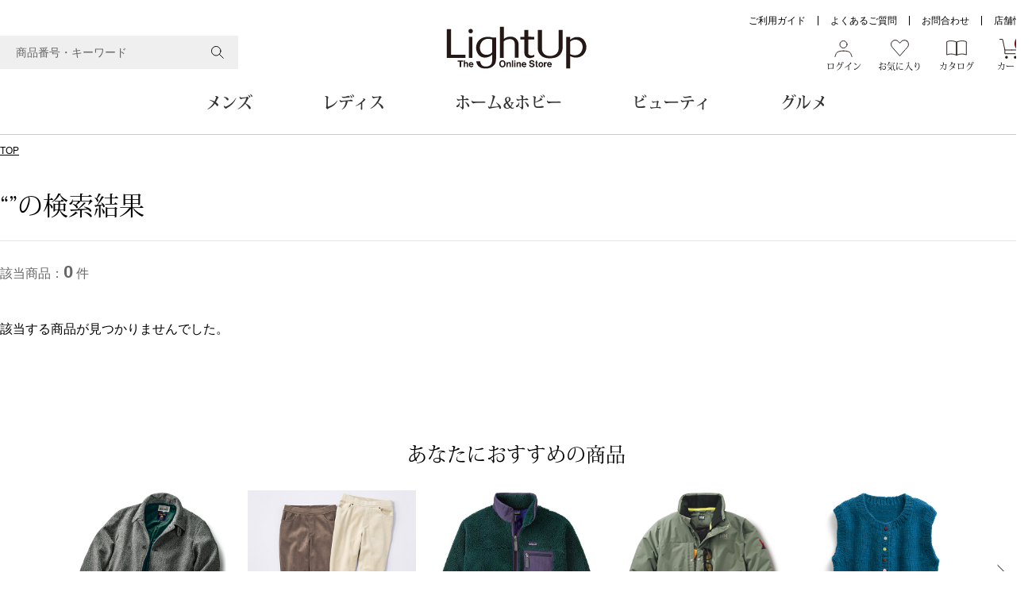

--- FILE ---
content_type: text/html;charset=UTF-8
request_url: https://www.lightup.jp/19159
body_size: 18134
content:
<!DOCTYPE html>
<html lang="">
<head>
<!-- Favicon -->
<link rel="apple-touch-icon" sizes="180x180" href="/on/demandware.static/Sites-lusc-Site/-/default/dw79ecc812/images/favicon/apple-touch-icon.png">
<link rel="icon" type="image/png" sizes="32x32" href="/on/demandware.static/Sites-lusc-Site/-/default/dwb911fdab/images/favicon/favicon-32x32.png">
<link rel="icon" type="image/png" sizes="16x16" href="/on/demandware.static/Sites-lusc-Site/-/default/dwca71e179/images/favicon/favicon-16x16.png">
<link rel="manifest" href="/on/demandware.static/Sites-lusc-Site/-/default/dw6069267e/images/favicon/site.webmanifest">
<link rel="mask-icon" href="/on/demandware.static/Sites-lusc-Site/-/default/dw2e9955dd/images/favicon/safari-pinned-tab.svg" color="#000000">
<link rel="shortcut icon" href="/on/demandware.static/Sites-lusc-Site/-/default/dwa38c37e6/images/favicon/favicon.ico">
<meta name="msapplication-TileColor" content="#ffffff">
<meta name="msapplication-config" content="/on/demandware.static/Sites-lusc-Site/-/default/dw833a2689/images/favicon/browserconfig.xml">
<meta name="theme-color" content="#ffffff">
<!--[if gt IE 9]><!-->
<script>//common/scripts.isml</script>
<script defer type="text/javascript" src="/on/demandware.static/Sites-lusc-Site/-/default/v1768940943264/js/main.js"></script>
<script defer type="text/javascript" src="/on/demandware.static/Sites-lusc-Site/-/default/v1768940943264/js/head_common.js"></script>
<script defer type="text/javascript" src="/on/demandware.static/Sites-lusc-Site/-/default/v1768940943264/js/lib/popper.min.js"></script>
<script defer type="text/javascript" src="/on/demandware.static/Sites-lusc-Site/-/default/v1768940943264/js/lib/bootstrap.min.js"></script>
<script defer type="text/javascript" src="/on/demandware.static/Sites-lusc-Site/-/default/v1768940943264/js/lib/ofi.min.js"></script>
<script defer type="text/javascript" src="/on/demandware.static/Sites-lusc-Site/-/default/v1768940943264/js/lib/slick.min.js"></script>
<script defer type="text/javascript" src="/on/demandware.static/Sites-lusc-Site/-/default/v1768940943264/js/script.js"></script>
<script defer type="text/javascript" src="/on/demandware.static/Sites-lusc-Site/-/default/v1768940943264/js/lib/jquery.ez-plus.js"></script>
<script defer type="text/javascript" src="/on/demandware.static/Sites-lusc-Site/-/default/v1768940943264/js/lib/swiper.min.js"></script>
<script defer type="text/javascript" src="/on/demandware.static/Sites-lusc-Site/-/default/v1768940943264/js/miniCart.js"></script>
<script defer type="text/javascript" src="/on/demandware.static/Sites-lusc-Site/-/default/v1768940943264/js/commonAjaxHandling.js"></script>
<script defer type="text/javascript" src="/on/demandware.static/Sites-lusc-Site/-/default/v1768940943264/js/lib/stickyfill.min.js"></script>


    <script defer type="text/javascript" src="/on/demandware.static/Sites-lusc-Site/-/default/v1768940943264/js/prl.js"></script>

    <script defer type="text/javascript" src="/on/demandware.static/Sites-lusc-Site/-/default/v1768940943264/js/search.js"></script>


<!--<![endif]-->
<meta charset="UTF-8">
<meta name="viewport" content="width=device-width, initial-scale=1, shrink-to-fit=no">
<meta http-equiv="X-UA-Compatible" content="ie=edge">
<meta name="format-detection" content="telephone=no">



    <title>&quot;null&quot;| ライトアップオンラインストア</title>


<meta name="description" content="&quot;null&quot; | 上質な大人のためのカタログ通販サイト。アパレル、バッグ、シューズ、ジュエリーといった服飾品から、インテリア、ステーショナリーなどの生活･趣味雑貨、食品にいたるまで、世界中から価値ある商品を厳選してお届けいたします。"/>




<link rel="stylesheet" href="/on/demandware.static/Sites-lusc-Site/-/default/v1768940943264/css/lib/bootstrap.css" />
<link rel="stylesheet" href="/on/demandware.static/Sites-lusc-Site/-/default/v1768940943264/css/common.css" />
<link rel="stylesheet" href="/on/demandware.static/Sites-lusc-Site/-/default/v1768940943264/css/lib/swiper.min.css" />

    <link rel="stylesheet" href="/on/demandware.static/Sites-lusc-Site/-/default/v1768940943264/css/prl.css" />

    <link rel="stylesheet" href="/on/demandware.static/Sites-lusc-Site/-/default/v1768940943264/css/prd.css" />

    <link rel="stylesheet" href="/on/demandware.static/Sites-lusc-Site/-/default/v1768940943264/css/search.css" />

    <link rel="stylesheet" href="/on/demandware.static/Sites-lusc-Site/-/default/v1768940943264/css/lib/global_suggest.css" />



    <meta name="google-site-verification" content="wHeuTkm2tVLJ7dmC1wIyw7SEqHzmz1YYYg55bZNYv_8" />




<script>
    window.dataLayer = window.dataLayer || [];
    dataLayer.push({
        'logined': false,
    });
</script>


<link rel="canonical" href="https://www.lightup.jp/19159"/>

<script type="text/javascript">//<!--
/* <![CDATA[ (head-active_data.js) */
var dw = (window.dw || {});
dw.ac = {
    _analytics: null,
    _events: [],
    _category: "",
    _searchData: "",
    _anact: "",
    _anact_nohit_tag: "",
    _analytics_enabled: "true",
    _timeZone: "Asia/Tokyo",
    _capture: function(configs) {
        if (Object.prototype.toString.call(configs) === "[object Array]") {
            configs.forEach(captureObject);
            return;
        }
        dw.ac._events.push(configs);
    },
	capture: function() { 
		dw.ac._capture(arguments);
		// send to CQ as well:
		if (window.CQuotient) {
			window.CQuotient.trackEventsFromAC(arguments);
		}
	},
    EV_PRD_SEARCHHIT: "searchhit",
    EV_PRD_DETAIL: "detail",
    EV_PRD_RECOMMENDATION: "recommendation",
    EV_PRD_SETPRODUCT: "setproduct",
    applyContext: function(context) {
        if (typeof context === "object" && context.hasOwnProperty("category")) {
        	dw.ac._category = context.category;
        }
        if (typeof context === "object" && context.hasOwnProperty("searchData")) {
        	dw.ac._searchData = context.searchData;
        }
    },
    setDWAnalytics: function(analytics) {
        dw.ac._analytics = analytics;
    },
    eventsIsEmpty: function() {
        return 0 == dw.ac._events.length;
    }
};
/* ]]> */
// -->
</script>
<script type="text/javascript">//<!--
/* <![CDATA[ (head-cquotient.js) */
var CQuotient = window.CQuotient = {};
CQuotient.clientId = 'bdpg-lusc';
CQuotient.realm = 'BDPG';
CQuotient.siteId = 'lusc';
CQuotient.instanceType = 'prd';
CQuotient.locale = 'default';
CQuotient.fbPixelId = '__UNKNOWN__';
CQuotient.activities = [];
CQuotient.cqcid='';
CQuotient.cquid='';
CQuotient.cqeid='';
CQuotient.cqlid='';
CQuotient.apiHost='api.cquotient.com';
/* Turn this on to test against Staging Einstein */
/* CQuotient.useTest= true; */
CQuotient.useTest = ('true' === 'false');
CQuotient.initFromCookies = function () {
	var ca = document.cookie.split(';');
	for(var i=0;i < ca.length;i++) {
	  var c = ca[i];
	  while (c.charAt(0)==' ') c = c.substring(1,c.length);
	  if (c.indexOf('cqcid=') == 0) {
		CQuotient.cqcid=c.substring('cqcid='.length,c.length);
	  } else if (c.indexOf('cquid=') == 0) {
		  var value = c.substring('cquid='.length,c.length);
		  if (value) {
		  	var split_value = value.split("|", 3);
		  	if (split_value.length > 0) {
			  CQuotient.cquid=split_value[0];
		  	}
		  	if (split_value.length > 1) {
			  CQuotient.cqeid=split_value[1];
		  	}
		  	if (split_value.length > 2) {
			  CQuotient.cqlid=split_value[2];
		  	}
		  }
	  }
	}
}
CQuotient.getCQCookieId = function () {
	if(window.CQuotient.cqcid == '')
		window.CQuotient.initFromCookies();
	return window.CQuotient.cqcid;
};
CQuotient.getCQUserId = function () {
	if(window.CQuotient.cquid == '')
		window.CQuotient.initFromCookies();
	return window.CQuotient.cquid;
};
CQuotient.getCQHashedEmail = function () {
	if(window.CQuotient.cqeid == '')
		window.CQuotient.initFromCookies();
	return window.CQuotient.cqeid;
};
CQuotient.getCQHashedLogin = function () {
	if(window.CQuotient.cqlid == '')
		window.CQuotient.initFromCookies();
	return window.CQuotient.cqlid;
};
CQuotient.trackEventsFromAC = function (/* Object or Array */ events) {
try {
	if (Object.prototype.toString.call(events) === "[object Array]") {
		events.forEach(_trackASingleCQEvent);
	} else {
		CQuotient._trackASingleCQEvent(events);
	}
} catch(err) {}
};
CQuotient._trackASingleCQEvent = function ( /* Object */ event) {
	if (event && event.id) {
		if (event.type === dw.ac.EV_PRD_DETAIL) {
			CQuotient.trackViewProduct( {id:'', alt_id: event.id, type: 'raw_sku'} );
		} // not handling the other dw.ac.* events currently
	}
};
CQuotient.trackViewProduct = function(/* Object */ cqParamData){
	var cq_params = {};
	cq_params.cookieId = CQuotient.getCQCookieId();
	cq_params.userId = CQuotient.getCQUserId();
	cq_params.emailId = CQuotient.getCQHashedEmail();
	cq_params.loginId = CQuotient.getCQHashedLogin();
	cq_params.product = cqParamData.product;
	cq_params.realm = cqParamData.realm;
	cq_params.siteId = cqParamData.siteId;
	cq_params.instanceType = cqParamData.instanceType;
	cq_params.locale = CQuotient.locale;
	
	if(CQuotient.sendActivity) {
		CQuotient.sendActivity(CQuotient.clientId, 'viewProduct', cq_params);
	} else {
		CQuotient.activities.push({activityType: 'viewProduct', parameters: cq_params});
	}
};
/* ]]> */
// -->
</script>


   <script type="application/ld+json">
        {"@context":"http://schema.org/","@type":"ItemList","itemListElement":[]}
    </script>



<!-- Google Tag Manager -->
<script>(function(w,d,s,l,i){w[l]=w[l]||[];w[l].push({'gtm.start':
	new Date().getTime(),event:'gtm.js'});var f=d.getElementsByTagName(s)[0],
	j=d.createElement(s),dl=l!='dataLayer'?'&l='+l:'';j.async=true;j.src=
	'https://www.googletagmanager.com/gtm.js?id='+i+dl;f.parentNode.insertBefore(j,f);
	})(window,document,'script','dataLayer','GTM-KLFJ5RX');</script>
<!-- End Google Tag Manager -->
</head>
<body>
<!-- Google Tag Manager (noscript) -->
<noscript>
    <iframe src="https://www.googletagmanager.com/ns.html?id=GTM-KLFJ5RX" height="0" width="0"
        style="display:none;visibility:hidden"></iframe>
</noscript>
<!-- End Google Tag Manager (noscript) -->
<!-- YTMユニバーサルタグ start -->
<script type="text/javascript">
	(function () {
	var tagjs = document.createElement("script");
	var s = document.getElementsByTagName("script")[0];
	tagjs.async = true;
	tagjs.src = "//s.yjtag.jp/tag.js#site=YHoOYBr";
	s.parentNode.insertBefore(tagjs, s);
	}());
	</script>
<noscript>
    <iframe src="//b.yjtag.jp/iframe?c=YHoOYBr" width="1" height="1" frameborder="0" scrolling="no" marginheight="0"
        marginwidth="0"></iframe>
</noscript>
<!-- YTMユニバーサルタグ end -->

<div class="page" data-action="Search-Show" data-querystring="cgid=19159" >

    

    

<div id="header-wrap">
    <header id="header">
        <div id="header-inner-wrap">
            <div id="header-inner">
                <div id="header__sp-menu"><span>メニュー</span></div>
                <div id="header__search-btn"><span>検索</span></div>
                
	
	<div class="content-asset"><!-- dwMarker="content" dwContentID="a2619434f35297e9510b3a9f37" -->
		<div id="header__logo">
  <a href="https://www.lightup.jp/">
    <img src="https://www.lightup.jp/on/demandware.static/-/Sites-lusc-Library/default/dwe3727cdd/static/contents-asset/header/logo.svg" alt="LightUp Shopping Club">
  </a>
</div>
<h1 class="visually-hidden">上質な大人のための通販サイト：ライトアップショッピングクラブ</h1>


<style>
.visually-hidden {
  position: absolute;
  width: 1px;
  height: 1px;
  padding: 0;
  margin: -1px;
  overflow: hidden;
  clip: rect(0, 0, 0, 0);
  white-space: nowrap;
  border: 0;
}
</style>
	</div> <!-- End content-asset -->



                
<div id="header__nav">
    <ul>
        
<li id="header__nav__mypage">
    
        
        <a href="javascript:void(0);" data-toggle="dropdown" aria-haspopup="true" aria-expanded="false" id="header__nav__mypage-btn">
            <span>ログイン</span>
        </a>
        <div class="dropdown-menu" aria-labelledby="header__nav__mypage-btn" id="header__nav__mypage-body">
            <div class="header__nav__drop-inner">
                <ol>
                    <li><a href="https://www.lightup.jp/login">ログイン</a></li>
                    <li><a href="https://www.lightup.jp/customer/regist">新規お客様登録</a></li>
                </ol>
            </div>
        </div>
    
</li>
        <li id="header__nav__favorite">
            <a href="https://www.lightup.jp/favorite" id="header__nav__favorite-btn">
                <span>お気に入り</span>
            </a>
        </li>
        <li id="header__nav__catalog">
            <a href="javascript:void(0);" data-toggle="dropdown" aria-haspopup="true" aria-expanded="false" id="header__nav__catalog-btn">
                <span>カタログ</span>
            </a>
            <div class="dropdown-menu" aria-labelledby="header__nav__catalog-btn" id="header__nav__catalog-body">
                <div class="header__nav__drop-inner">
                    <ol>
                        <li><a href="/catalog-order">お手元のカタログからご注文</a></li>
                        <li><a href="/online-catalog/list">オンラインカタログ</a></li>
                        <li><a href="/request-catalog/list">最新カタログのご請求</a></li>
                    </ol>
                </div>
            </div>
        </li>
    </ul>
</div>


                <div id="minicart" data-action-url="/on/demandware.store/Sites-lusc-Site/default/Cart-MiniCartShow" data-reload-url="/on/demandware.store/Sites-lusc-Site/default/Cart-MiniCart">
                    
<div id="header__cart">
    <a href="/order/cart" id="header__cart-btn-sp">
        <em class="header__cart-btn__circle">0</em>
        <span>カート</span>
    </a>
    <a href="javascript:void(0);" data-href-url="/order/cart" data-quantity-total="0" data-show-url="/on/demandware.store/Sites-lusc-Site/default/Cart-MiniCartShow" data-toggle="dropdown" aria-haspopup="true" aria-expanded="false" id="header__cart-btn-pc">
        <em class="header__cart-btn__circle">0</em>
        <span>カート</span>
    </a>
    <div class="dropdown-menu" aria-labelledby="header__nav__mypage-btn" id="header__nav__cart-body" x-placement="bottom-start" style="position: absolute; will-change: transform; top: 0px; left: 0px; transform: translate3d(0px, 43px, 0px);">
        <div class="header__nav__drop-inner minicart">
            <div class="minicart__ttl">カート</div>
            
                <div class="minicart__isempty">
                    <p class="minicart__message">カートに商品がありません。</p>
                    <button type="button" class="btn btn-action" data-dismiss="dropdown">ショッピングを続ける</button>
                </div>
            
        </div>
        <!--/.minicart-->
    </div>
</div>
                </div>

                
<div id="header__nav-other">
    <ul>
        
        <li><a href="/guide.html">ご利用ガイド</a></li>
        
        <li><a href="/faq.html">よくあるご質問</a></li>
        
        <li><a href="/contact/regist">お問合わせ</a></li>
        
        <li><a href="/shop.html" id="linkto-shoplist-area" data-anchor>店舗情報</a></li>
    </ul>
</div>

            </div>
            

<div class="header__keyword-search site-search">
    <form role="search" action="/search" method="get" name="simpleSearch">
        <div class="header__keyword-search__inner">
            
            
            <input class="header__keyword-search__input search-field" type="text" name="q" value=""
                placeholder="商品番号・キーワード" role="combobox"
                aria-describedby="search-assistive-text" aria-haspopup="listbox" aria-owns="search-results"
                aria-expanded="false" aria-autocomplete="list" aria-activedescendant="" aria-controls="search-results"
                aria-label="Enter Keyword or Item No." autocomplete="off" />
            <input type="submit" class="header__keyword-search__btn" value="" />
            <div class="suggestions-wrapper" data-url="/on/demandware.store/Sites-lusc-Site/default/SearchServices-GetSuggestions?q="></div>
        </div>
    </form>
</div>
        </div>

        <div id="header-gnav-wrap">
            
<nav id="header-gnav">
    <ul id="header-gnav__inner">
        
            
            <li id="header-gnav__g01">
                <a href="javascript:void(0);" data-toggle="dropdown" aria-haspopup="true" aria-expanded="false"
                    class="header-gnav__dropdown-btn" id="header-gnav__g01-btn">メンズ</a>
                <div class="dropdown-menu dropdown-menu-right" aria-labelledby="header-gnav__g01-btn" id="header-gnav__g01-body">
                    <div class="header-gnav__drop">
                        <div class="header-gnav__drop-inner">
                            
<div class="header-gnav__drop-ttl">
    <a href="/mens">すべてのメンズアイテム</a>
</div>
<button type="button" class="header-gnav__drop-close-btn"></button>
<div class="header-gnav__drop-contents">
    
    <div class="header-gnav__drop-contents__l">
        
            
                <dl>
                    <dt><a href="/mens-outer">アウター</a></dt>
                    <dd>
                        <ul>
                            
                                
                                    <li><a href="/mens-outer-jacket"><span>ジャケット</span></a></li>
                                
                                    <li><a href="/mens-outer-coat"><span>コート</span></a></li>
                                
                                    <li><a href="/mens-outer-blouson"><span>ブルゾン</span></a></li>
                                
                                    <li><a href="/mens-outer-other"><span>その他</span></a></li>
                                
                            
                        </ul>
                    </dd>
                </dl>
            
                <dl>
                    <dt><a href="/mens-tops">トップス</a></dt>
                    <dd>
                        <ul>
                            
                                
                                    <li><a href="/mens-tops-tshirtCutandsew"><span>Tシャツ／カットソー</span></a></li>
                                
                                    <li><a href="/mens-tops-poloShirt"><span>ポロシャツ</span></a></li>
                                
                                    <li><a href="/mens-tops-shirt"><span>シャツ</span></a></li>
                                
                                    <li><a href="/mens-tops-trainerParka"><span>トレーナー／パーカ</span></a></li>
                                
                                    <li><a href="/mens-tops-sweaterCardigan"><span>セーター／カーディガン</span></a></li>
                                
                                    <li><a href="/mens-tops-vest"><span>ベスト</span></a></li>
                                
                                    <li><a href="/mens-tops-other"><span>その他</span></a></li>
                                
                            
                        </ul>
                    </dd>
                </dl>
            
                <dl>
                    <dt><a href="/mens-bottoms">ボトムス</a></dt>
                    <dd>
                        <ul>
                            
                                
                                    <li><a href="/mens-bottoms-pantsSlacks"><span>パンツ／スラックス</span></a></li>
                                
                                    <li><a href="/mens-bottoms-shortCroppedPants"><span>ショート･クロップドパンツ</span></a></li>
                                
                                    <li><a href="/mens-bottoms-denim"><span>デニム</span></a></li>
                                
                                    <li><a href="/mens-bottoms-other"><span>その他</span></a></li>
                                
                            
                        </ul>
                    </dd>
                </dl>
            
                <dl>
                    <dt><a href="/mens-roomwearUnderwear">ルーム･アンダーウェア</a></dt>
                    <dd>
                        <ul>
                            
                                
                                    <li><a href="/mens-roomwearUnderwear-roomWearPajamas"><span>ルームウェア／パジャマ</span></a></li>
                                
                                    <li><a href="/mens-roomwearUnderwear-underwear"><span>アンダーウェア</span></a></li>
                                
                                    <li><a href="/mens-roomwearUnderwear-other"><span>その他</span></a></li>
                                
                            
                        </ul>
                    </dd>
                </dl>
            
                <dl>
                    <dt><a href="/mens-bag">バッグ</a></dt>
                    <dd>
                        <ul>
                            
                                
                                    <li><a href="/mens-bag-toteBag"><span>トートバッグ</span></a></li>
                                
                                    <li><a href="/mens-bag-handbag"><span>ハンドバッグ</span></a></li>
                                
                                    <li><a href="/mens-bag-shoulderBag"><span>ショルダーバッグ</span></a></li>
                                
                                    <li><a href="/mens-bag-briefcase"><span>ブリーフケース</span></a></li>
                                
                                    <li><a href="/mens-bag-clutchBag"><span>クラッチバッグ</span></a></li>
                                
                                    <li><a href="/mens-bag-bodyBag"><span>ボディバッグ</span></a></li>
                                
                                    <li><a href="/mens-bag-backpack"><span>リュック･バックパック</span></a></li>
                                
                                    <li><a href="/mens-bag-bostonBag"><span>ボストンバッグ</span></a></li>
                                
                                    <li><a href="/mens-bag-suitcaseCarryBag"><span>スーツケース／キャリーバッグ</span></a></li>
                                
                                    <li><a href="/mens-bag-other"><span>その他</span></a></li>
                                
                            
                        </ul>
                    </dd>
                </dl>
            
                <dl>
                    <dt><a href="/mens-shoes">シューズ</a></dt>
                    <dd>
                        <ul>
                            
                                
                                    <li><a href="/mens-shoes-slipon"><span>スリップオン</span></a></li>
                                
                                    <li><a href="/mens-shoes-raceUp"><span>レースアップ</span></a></li>
                                
                                    <li><a href="/mens-shoes-sneakers"><span>スニーカー</span></a></li>
                                
                                    <li><a href="/mens-shoes-boots"><span>ブーツ</span></a></li>
                                
                                    <li><a href="/mens-shoes-sandals"><span>サンダル</span></a></li>
                                
                                    <li><a href="/mens-shoes-other"><span>その他</span></a></li>
                                
                            
                        </ul>
                    </dd>
                </dl>
            
                <dl>
                    <dt><a href="/mens-pursesAccessories">財布／小物</a></dt>
                    <dd>
                        <ul>
                            
                                
                                    <li><a href="/mens-pursesAccessories-walletCoinCase"><span>財布／コインケース</span></a></li>
                                
                                    <li><a href="/mens-pursesAccessories-leatherAccessories"><span>革小物</span></a></li>
                                
                                    <li><a href="/mens-pursesAccessories-pouch"><span>ポーチ</span></a></li>
                                
                                    <li><a href="/mens-pursesAccessories-other"><span>その他</span></a></li>
                                
                            
                        </ul>
                    </dd>
                </dl>
            
                <dl>
                    <dt><a href="/mens-watchAccessories">ウオッチ／アクセサリー</a></dt>
                    <dd>
                        <ul>
                            
                                
                                    <li><a href="/mens-watchAccessories-watch"><span>ウオッチ</span></a></li>
                                
                                    <li><a href="/mens-watchAccessories-necklace"><span>ネックレス</span></a></li>
                                
                                    <li><a href="/mens-watchAccessories-bracelet"><span>ブレスレット</span></a></li>
                                
                                    <li><a href="/mens-watchAccessories-other"><span>その他</span></a></li>
                                
                            
                        </ul>
                    </dd>
                </dl>
            
                <dl>
                    <dt><a href="/mens-fashionAccessories">ファッション雑貨</a></dt>
                    <dd>
                        <ul>
                            
                                
                                    <li><a href="/mens-fashionAccessories-hat"><span>帽子</span></a></li>
                                
                                    <li><a href="/mens-fashionAccessories-tie"><span>ネクタイ</span></a></li>
                                
                                    <li><a href="/mens-fashionAccessories-scarfSnood"><span>マフラー／スヌード</span></a></li>
                                
                                    <li><a href="/mens-fashionAccessories-scarfStall"><span>スカーフ／ストール</span></a></li>
                                
                                    <li><a href="/mens-fashionAccessories-gloves"><span>手袋</span></a></li>
                                
                                    <li><a href="/mens-fashionAccessories-belt"><span>ベルト</span></a></li>
                                
                                    <li><a href="/mens-fashionAccessories-socks"><span>靴下</span></a></li>
                                
                                    <li><a href="/mens-fashionAccessories-sunglassesGlasses"><span>サングラス／メガネ</span></a></li>
                                
                                    <li><a href="/mens-fashionAccessories-umbrellaParasol"><span>傘／日傘</span></a></li>
                                
                                    <li><a href="/mens-fashionAccessories-other"><span>その他</span></a></li>
                                
                            
                        </ul>
                    </dd>
                </dl>
            
                <dl>
                    <dt><a href="/mens-kimono">和装</a></dt>
                    <dd>
                        <ul>
                            
                                
                                    <li><a href="/mens-kimono-japaneseAccessories"><span>和装小物</span></a></li>
                                
                                    <li><a href="/mens-kimono-other"><span>その他</span></a></li>
                                
                            
                        </ul>
                    </dd>
                </dl>
            
                <dl>
                    <dt><a href="/mens-other">その他</a></dt>
                    <dd>
                        <ul>
                            
                        </ul>
                    </dd>
                </dl>
            
        
    </div>
    
    <div class="header-gnav__drop-contents__r">
        <ul class="header-gnav__drop-contents__banner-list">
            <li><p><a href="https://dpm.lightup.jp/weblish/lusc/VS206401/pinfreevue_sf.shtml" onclick="window.open('https://dpm.lightup.jp/weblish/lusc/VS206401/pinfreevue_sf.shtml', '_blank', 'width=10000,height=10000'); return false;"><img alt="BOGARD New Year Issue 2026 vol.175" src="https://www.lightup.jp/on/demandware.static/-/Sites-lightup-storefront-catalog/default/dw8d317f94/lusc-operation/category/catalog-product/20224-2.jpg" title="BOGARD New Year Issue 2026 vol.175" /></a><br />
BOGARD 最新号はこちら</p></li>
        </ul>
        
            <dl class="header-gnav__drop-contents__brand-list">
                <dt>おすすめブランド</dt>
                <dd>
                    <ul>
                        
                            <li><a href="/brand_1429"><span>ザ･ノース･フェイス</span></a></li>
                        
                            <li><a href="/brand_1033"><span>ヘリーハンセン</span></a></li>
                        
                            <li><a href="/brand_0470"><span>カンタベリー</span></a></li>
                        
                            <li><a href="/brand_9998"><span>金谷製靴</span></a></li>
                        
                            <li><a href="/brand_3817"><span>ヘンリーコットンズ</span></a></li>
                        
                    </ul>
                </dd>
            </dl>
        
        
            <dl class="header-gnav__drop-contents__osusume-list">
                <dt>おすすめ特集</dt>
                <dd>
                    <ul>
                        
                            <li><a href="/special-travelpartner.html"><span>【特集】Travel Partner／トラベルパートナー</span></a></li>
                        
                            <li><a href="/special-canterbury.html"><span>【特集】canterbury／カンタベリー</span></a></li>
                        
                            <li><a href="/special-hellyhansen.html"><span>【特集】HELLY HANSEN／ヘリーハンセン</span></a></li>
                        
                    </ul>
                </dd>
            </dl>
        
        
            <dl class="header-gnav__drop-contents__catalog-list">
                <dt>おすすめカタログ</dt>
                <dd>
                    <ul>
                        
                            <li><a href="/20224-2"><span>BOGARD New Year Issue 2026 vol.175</span></a></li>
                        
                            <li><a href="/20023-2"><span>HD Style 2025 Winter vol.54</span></a></li>
                        
                            <li><a href="/20391-2"><span>BOGARD December 2025 vol.173</span></a></li>
                        
                    </ul>
                </dd>
            </dl>
        
    </div>
</div>
                        </div>
                    </div>
                </div>
            </li>
        
            
            <li id="header-gnav__g02">
                <a href="javascript:void(0);" data-toggle="dropdown" aria-haspopup="true" aria-expanded="false"
                    class="header-gnav__dropdown-btn" id="header-gnav__g02-btn">レディス</a>
                <div class="dropdown-menu dropdown-menu-right" aria-labelledby="header-gnav__g02-btn" id="header-gnav__g02-body">
                    <div class="header-gnav__drop">
                        <div class="header-gnav__drop-inner">
                            
<div class="header-gnav__drop-ttl">
    <a href="/ladies">すべてのレディスアイテム</a>
</div>
<button type="button" class="header-gnav__drop-close-btn"></button>
<div class="header-gnav__drop-contents">
    
    <div class="header-gnav__drop-contents__l">
        
            
                <dl>
                    <dt><a href="/ladies-outer">アウター</a></dt>
                    <dd>
                        <ul>
                            
                                
                                    <li><a href="/ladies-outer-jacket"><span>ジャケット</span></a></li>
                                
                                    <li><a href="/ladies-outer-coat"><span>コート</span></a></li>
                                
                                    <li><a href="/ladies-outer-blouson"><span>ブルゾン</span></a></li>
                                
                                    <li><a href="/ladies-outer-other"><span>その他</span></a></li>
                                
                            
                        </ul>
                    </dd>
                </dl>
            
                <dl>
                    <dt><a href="/ladies-tops">トップス</a></dt>
                    <dd>
                        <ul>
                            
                                
                                    <li><a href="/ladies-tops-tshirtCutandsew"><span>Tシャツ／カットソー</span></a></li>
                                
                                    <li><a href="/ladies-tops-poloShirt"><span>ポロシャツ</span></a></li>
                                
                                    <li><a href="/ladies-tops-shirtBlouse"><span>シャツ／ブラウス</span></a></li>
                                
                                    <li><a href="/ladies-tops-tanktopCamisole"><span>タンクトップ／キャミソール</span></a></li>
                                
                                    <li><a href="/ladies-tops-trainerParka"><span>トレーナー／パーカ</span></a></li>
                                
                                    <li><a href="/ladies-tops-sweater"><span>セーター</span></a></li>
                                
                                    <li><a href="/ladies-tops-cardiganEnsemble"><span>カーディガン／アンサンブル</span></a></li>
                                
                                    <li><a href="/ladies-tops-vest"><span>ベスト</span></a></li>
                                
                                    <li><a href="/ladies-tops-suit"><span>スーツ</span></a></li>
                                
                                    <li><a href="/ladies-tops-other"><span>その他</span></a></li>
                                
                            
                        </ul>
                    </dd>
                </dl>
            
                <dl>
                    <dt><a href="/ladies-onepieceTunic">ワンピース／チュニック</a></dt>
                    <dd>
                        <ul>
                            
                                
                                    <li><a href="/ladies-onepieceTunic-onepiece"><span>ワンピース</span></a></li>
                                
                                    <li><a href="/ladies-onepieceTunic-tunic"><span>チュニック</span></a></li>
                                
                            
                        </ul>
                    </dd>
                </dl>
            
                <dl>
                    <dt><a href="/ladies-bottoms">ボトムス</a></dt>
                    <dd>
                        <ul>
                            
                                
                                    <li><a href="/ladies-bottoms-skirt"><span>スカート</span></a></li>
                                
                                    <li><a href="/ladies-bottoms-pantsSlacks"><span>パンツ／スラックス</span></a></li>
                                
                                    <li><a href="/ladies-bottoms-wideGauchoPants"><span>ワイド･ガウチョパンツ</span></a></li>
                                
                                    <li><a href="/ladies-bottoms-leggingsSpats"><span>レギンス／スパッツ</span></a></li>
                                
                                    <li><a href="/ladies-bottoms-shortCroppedPants"><span>ショート･クロップドパンツ</span></a></li>
                                
                                    <li><a href="/ladies-bottoms-other"><span>その他</span></a></li>
                                
                            
                        </ul>
                    </dd>
                </dl>
            
                <dl>
                    <dt><a href="/ladies-roomwearUnderwear">ルーム･アンダーウェア</a></dt>
                    <dd>
                        <ul>
                            
                                
                                    <li><a href="/ladies-roomwearUnderwear-roomWearPajamas"><span>ルームウェア／パジャマ</span></a></li>
                                
                                    <li><a href="/ladies-roomwearUnderwear-underwear"><span>アンダーウェア</span></a></li>
                                
                                    <li><a href="/ladies-roomwearUnderwear-other"><span>その他</span></a></li>
                                
                            
                        </ul>
                    </dd>
                </dl>
            
                <dl>
                    <dt><a href="/ladies-bag">バッグ</a></dt>
                    <dd>
                        <ul>
                            
                                
                                    <li><a href="/ladies-bag-toteBag"><span>トートバッグ</span></a></li>
                                
                                    <li><a href="/ladies-bag-handbag"><span>ハンドバッグ</span></a></li>
                                
                                    <li><a href="/ladies-bag-shoulderBag"><span>ショルダーバッグ</span></a></li>
                                
                                    <li><a href="/ladies-bag-bodyBag"><span>ボディバッグ</span></a></li>
                                
                                    <li><a href="/ladies-bag-backpack"><span>リュック･バックパック</span></a></li>
                                
                                    <li><a href="/ladies-bag-bostonBag"><span>ボストンバッグ</span></a></li>
                                
                                    <li><a href="/ladies-bag-suitcaseCarryBag"><span>スーツケース／キャリーバッグ</span></a></li>
                                
                                    <li><a href="/ladies-bag-other"><span>その他</span></a></li>
                                
                            
                        </ul>
                    </dd>
                </dl>
            
                <dl>
                    <dt><a href="/ladies-shoes">シューズ</a></dt>
                    <dd>
                        <ul>
                            
                                
                                    <li><a href="/ladies-shoes-slipon"><span>スリップオン</span></a></li>
                                
                                    <li><a href="/ladies-shoes-raceUp"><span>レースアップ</span></a></li>
                                
                                    <li><a href="/ladies-shoes-pumps"><span>パンプス</span></a></li>
                                
                                    <li><a href="/ladies-shoes-sneakers"><span>スニーカー</span></a></li>
                                
                                    <li><a href="/ladies-shoes-boots"><span>ブーツ</span></a></li>
                                
                                    <li><a href="/ladies-shoes-sandals"><span>サンダル</span></a></li>
                                
                                    <li><a href="/ladies-shoes-other"><span>その他</span></a></li>
                                
                            
                        </ul>
                    </dd>
                </dl>
            
                <dl>
                    <dt><a href="/ladies-pursesAccessories">財布／小物</a></dt>
                    <dd>
                        <ul>
                            
                                
                                    <li><a href="/ladies-pursesAccessories-walletCoinCase"><span>財布／コインケース</span></a></li>
                                
                                    <li><a href="/ladies-pursesAccessories-leatherAccessories"><span>革小物</span></a></li>
                                
                                    <li><a href="/ladies-pursesAccessories-pouch"><span>ポーチ</span></a></li>
                                
                                    <li><a href="/ladies-pursesAccessories-other"><span>その他</span></a></li>
                                
                            
                        </ul>
                    </dd>
                </dl>
            
                <dl>
                    <dt><a href="/ladies-watchAccessories">ウオッチ／アクセサリー</a></dt>
                    <dd>
                        <ul>
                            
                                
                                    <li><a href="/ladies-watchAccessories-watch"><span>ウオッチ</span></a></li>
                                
                                    <li><a href="/ladies-watchAccessories-necklace"><span>ネックレス</span></a></li>
                                
                                    <li><a href="/ladies-watchAccessories-bracelet"><span>ブレスレット</span></a></li>
                                
                                    <li><a href="/ladies-watchAccessories-ring"><span>リング</span></a></li>
                                
                                    <li><a href="/ladies-watchAccessories-earrings"><span>イヤリング／ピアス</span></a></li>
                                
                                    <li><a href="/ladies-watchAccessories-brooch"><span>ブローチ</span></a></li>
                                
                                    <li><a href="/ladies-watchAccessories-other"><span>その他</span></a></li>
                                
                            
                        </ul>
                    </dd>
                </dl>
            
                <dl>
                    <dt><a href="/ladies-fashionAccessories">ファッション雑貨</a></dt>
                    <dd>
                        <ul>
                            
                                
                                    <li><a href="/ladies-fashionAccessories-hat"><span>帽子</span></a></li>
                                
                                    <li><a href="/ladies-fashionAccessories-scarfSnood"><span>マフラー／スヌード</span></a></li>
                                
                                    <li><a href="/ladies-fashionAccessories-scarfStall"><span>スカーフ／ストール</span></a></li>
                                
                                    <li><a href="/ladies-fashionAccessories-gloves"><span>手袋</span></a></li>
                                
                                    <li><a href="/ladies-fashionAccessories-belt"><span>ベルト</span></a></li>
                                
                                    <li><a href="/ladies-fashionAccessories-socks"><span>靴下</span></a></li>
                                
                                    <li><a href="/ladies-fashionAccessories-sunglassesGlasses"><span>サングラス／メガネ</span></a></li>
                                
                                    <li><a href="/ladies-fashionAccessories-umbrellaParasol"><span>傘／日傘</span></a></li>
                                
                                    <li><a href="/ladies-fashionAccessories-other"><span>その他</span></a></li>
                                
                            
                        </ul>
                    </dd>
                </dl>
            
                <dl>
                    <dt><a href="/ladies-kimono">和装</a></dt>
                    <dd>
                        <ul>
                            
                                
                                    <li><a href="/ladies-kimono-japaneseAccessories"><span>和装小物</span></a></li>
                                
                                    <li><a href="/ladies-kimono-other"><span>その他</span></a></li>
                                
                            
                        </ul>
                    </dd>
                </dl>
            
                <dl>
                    <dt><a href="/ladies-other">その他</a></dt>
                    <dd>
                        <ul>
                            
                        </ul>
                    </dd>
                </dl>
            
        
    </div>
    
    <div class="header-gnav__drop-contents__r">
        <ul class="header-gnav__drop-contents__banner-list">
            <li><p><a href="https://www.lightup.jp/special-misskyouko.html?luintcp=gn_ladies"><img alt="【特集】Miss Kyouko／ミスキョウコ " src="https://www.lightup.jp/on/demandware.static/-/Sites-lusc-Library/default/dw82b00b53/lusc-operation/contents-asset/special/misskyouko/2510/img/misskyouko_banner_2510.jpg" title="【特集】Miss Kyouko／ミスキョウコ" />Miss Kyouko／ミスキョウコ</a></p></li>
        </ul>
        
            <dl class="header-gnav__drop-contents__brand-list">
                <dt>おすすめブランド</dt>
                <dd>
                    <ul>
                        
                            <li><a href="/brand_1277"><span>リネアフレスコ</span></a></li>
                        
                            <li><a href="/brand_8631"><span>ヤッコマリカルド</span></a></li>
                        
                            <li><a href="/brand_5448"><span>銀座花菱</span></a></li>
                        
                            <li><a href="/brand_8238"><span>ミスキョウコ</span></a></li>
                        
                            <li><a href="/brand_3202"><span>ベアー</span></a></li>
                        
                    </ul>
                </dd>
            </dl>
        
        
            <dl class="header-gnav__drop-contents__osusume-list">
                <dt>おすすめ特集</dt>
                <dd>
                    <ul>
                        
                            <li><a href="/special-largesize-ladies.html"><span>【特集】ゆったりサイズ for Ladies</span></a></li>
                        
                            <li><a href="/special-basicitems-ladies.html"><span>【特集】ベーシックアイテム for Ladies</span></a></li>
                        
                            <li><a href="/special-longwalk-knit.html"><span>【特集】〈ロングウォーク〉カラフルボタンのアルパカ混ニット</span></a></li>
                        
                    </ul>
                </dd>
            </dl>
        
        
    </div>
</div>
                        </div>
                    </div>
                </div>
            </li>
        
            
            <li id="header-gnav__g03">
                <a href="javascript:void(0);" data-toggle="dropdown" aria-haspopup="true" aria-expanded="false"
                    class="header-gnav__dropdown-btn" id="header-gnav__g03-btn">ホーム&amp;ホビー</a>
                <div class="dropdown-menu dropdown-menu-right" aria-labelledby="header-gnav__g03-btn" id="header-gnav__g03-body">
                    <div class="header-gnav__drop">
                        <div class="header-gnav__drop-inner">
                            
<div class="header-gnav__drop-ttl">
    <a href="/homeHobby">すべてのホーム&amp;ホビーアイテム</a>
</div>
<button type="button" class="header-gnav__drop-close-btn"></button>
<div class="header-gnav__drop-contents">
    
    <div class="header-gnav__drop-contents__l">
        
            
                <dl>
                    <dt><a href="/homeHobby-furniture">家具</a></dt>
                    <dd>
                        <ul>
                            
                                
                                    <li><a href="/homeHobby-furniture-tableChairChair"><span>テーブル／椅子･座椅子</span></a></li>
                                
                                    <li><a href="/homeHobby-furniture-storageFurniture"><span>収納家具</span></a></li>
                                
                                    <li><a href="/homeHobby-furniture-other"><span>その他</span></a></li>
                                
                            
                        </ul>
                    </dd>
                </dl>
            
                <dl>
                    <dt><a href="/homeHobby-fabric">ファブリック</a></dt>
                    <dd>
                        <ul>
                            
                                
                                    <li><a href="/homeHobby-fabric-cushionCushion"><span>クッション／座布団</span></a></li>
                                
                                    <li><a href="/homeHobby-fabric-blanketSofaCover"><span>ブランケット／ソファカバー</span></a></li>
                                
                                    <li><a href="/homeHobby-fabric-carpetRugMat"><span>カーペット／ラグ／マット</span></a></li>
                                
                                    <li><a href="/homeHobby-fabric-bedding"><span>寝具</span></a></li>
                                
                                    <li><a href="/homeHobby-fabric-curtainGoodwillAmber"><span>カーテン／のれん／簾</span></a></li>
                                
                                    <li><a href="/homeHobby-fabric-other"><span>その他</span></a></li>
                                
                            
                        </ul>
                    </dd>
                </dl>
            
                <dl>
                    <dt><a href="/homeHobby-householdGoods">生活雑貨</a></dt>
                    <dd>
                        <ul>
                            
                                
                                    <li><a href="/homeHobby-householdGoods-interiorArtRoomAccessories"><span>インテリアアート･ルームアクセサリー</span></a></li>
                                
                                    <li><a href="/homeHobby-householdGoods-clockMeteorometer"><span>クロック／気象計</span></a></li>
                                
                                    <li><a href="/homeHobby-householdGoods-bathToiletries"><span>バス･トイレタリー</span></a></li>
                                
                                    <li><a href="/homeHobby-householdGoods-laundry"><span>ランドリー</span></a></li>
                                
                                    <li><a href="/homeHobby-householdGoods-cleaningProducts"><span>掃除用品</span></a></li>
                                
                                    <li><a href="/homeHobby-householdGoods-slippersRoomShoes"><span>スリッパ／ルームシューズ</span></a></li>
                                
                                    <li><a href="/homeHobby-householdGoods-disasterPrevention"><span>防災･防犯用品</span></a></li>
                                
                                    <li><a href="/homeHobby-householdGoods-gardening"><span>ガーデニング</span></a></li>
                                
                                    <li><a href="/homeHobby-householdGoods-japaneseInteriorAccessories"><span>和のインテリア小物</span></a></li>
                                
                                    <li><a href="/homeHobby-householdGoods-buddhistIncense"><span>仏具／香</span></a></li>
                                
                                    <li><a href="/homeHobby-householdGoods-healthCare"><span>ヘルスケア</span></a></li>
                                
                                    <li><a href="/homeHobby-householdGoods-other"><span>その他</span></a></li>
                                
                            
                        </ul>
                    </dd>
                </dl>
            
                <dl>
                    <dt><a href="/homeHobby-kitchenTableware">キッチン･テーブルウェア</a></dt>
                    <dd>
                        <ul>
                            
                                
                                    <li><a href="/homeHobby-kitchenTableware-tableware"><span>テーブルウェア</span></a></li>
                                
                                    <li><a href="/homeHobby-kitchenTableware-kitchenware"><span>調理器具</span></a></li>
                                
                                    <li><a href="/homeHobby-kitchenTableware-kitchenGoods"><span>キッチン雑貨</span></a></li>
                                
                                    <li><a href="/homeHobby-kitchenTableware-other"><span>その他</span></a></li>
                                
                            
                        </ul>
                    </dd>
                </dl>
            
                <dl>
                    <dt><a href="/homeHobby-homeAppliance">家電</a></dt>
                    <dd>
                        <ul>
                            
                                
                                    <li><a href="/homeHobby-homeAppliance-householdAppliances"><span>生活家電</span></a></li>
                                
                                    <li><a href="/homeHobby-homeAppliance-kitchenAppliances"><span>キッチン家電</span></a></li>
                                
                                    <li><a href="/homeHobby-homeAppliance-AVequipment"><span>AV機器</span></a></li>
                                
                                    <li><a href="/homeHobby-homeAppliance-other"><span>その他</span></a></li>
                                
                            
                        </ul>
                    </dd>
                </dl>
            
                <dl>
                    <dt><a href="/homeHobby-hobbyKids">ホビー･キッズ</a></dt>
                    <dd>
                        <ul>
                            
                                
                                    <li><a href="/homeHobby-hobbyKids-hobbyToy"><span>ホビー／玩具</span></a></li>
                                
                                    <li><a href="/homeHobby-hobbyKids-dollsStuffedAnimals"><span>人形／ぬいぐるみ</span></a></li>
                                
                                    <li><a href="/homeHobby-hobbyKids-opticalEquipment"><span>光学機器</span></a></li>
                                
                                    <li><a href="/homeHobby-hobbyKids-stationery"><span>ステーショナリー</span></a></li>
                                
                                    <li><a href="/homeHobby-hobbyKids-AVsoftwareBooks"><span>AVソフト／書籍／図録</span></a></li>
                                
                                    <li><a href="/homeHobby-hobbyKids-outdoorSportsEquipment"><span>アウトドア･スポーツ用品</span></a></li>
                                
                                    <li><a href="/homeHobby-hobbyKids-other"><span>その他</span></a></li>
                                
                            
                        </ul>
                    </dd>
                </dl>
            
                <dl>
                    <dt><a href="/homeHobby-artCrafts">美術･工芸品</a></dt>
                    <dd>
                        <ul>
                            
                        </ul>
                    </dd>
                </dl>
            
                <dl>
                    <dt><a href="/homeHobby-freshFlowersPlants">生花･植物</a></dt>
                    <dd>
                        <ul>
                            
                        </ul>
                    </dd>
                </dl>
            
                <dl>
                    <dt><a href="/homeHobby-distribution">頒布会</a></dt>
                    <dd>
                        <ul>
                            
                        </ul>
                    </dd>
                </dl>
            
        
    </div>
    
    <div class="header-gnav__drop-contents__r">
        <ul class="header-gnav__drop-contents__banner-list">
            <li><p><a href="https://www.lightup.jp/special-williammorris.html?luintcp=gn_homehobby"><img alt="【特集】William Morris／ウィリアム･モリス " src="https://www.lightup.jp/on/demandware.static/-/Sites-lusc-Library/default/dw78d46628/lusc-operation/contents-asset/special/williammorris/2401/williammorris_banner_2401.jpg" title="【特集】William Morris／ウィリアム･モリス"/>William Morris／ウィリアム･モリス</a></p></li>
        </ul>
        
            <dl class="header-gnav__drop-contents__brand-list">
                <dt>おすすめブランド</dt>
                <dd>
                    <ul>
                        
                            <li><a href="/brand_0767"><span>セイコー</span></a></li>
                        
                            <li><a href="/brand_0799"><span>ソニー</span></a></li>
                        
                            <li><a href="/brand_8679"><span>コラントッテ</span></a></li>
                        
                            <li><a href="/brand_A512"><span>Fabric by ベストオブモリス</span></a></li>
                        
                            <li><a href="/brand_2757"><span>フェイラー</span></a></li>
                        
                    </ul>
                </dd>
            </dl>
        
        
            <dl class="header-gnav__drop-contents__osusume-list">
                <dt>おすすめ特集</dt>
                <dd>
                    <ul>
                        
                            <li><a href="/special-seiko.html"><span>【特集】SEIKO／セイコー</span></a></li>
                        
                            <li><a href="/special-bousaiyouhin.html"><span>【特集】使いやすさを追求した 防災用品</span></a></li>
                        
                            <li><a href="/special-giftselection.html"><span>【特集】ギフトセレクション</span></a></li>
                        
                    </ul>
                </dd>
            </dl>
        
        
    </div>
</div>
                        </div>
                    </div>
                </div>
            </li>
        
            
            <li id="header-gnav__g04">
                <a href="javascript:void(0);" data-toggle="dropdown" aria-haspopup="true" aria-expanded="false"
                    class="header-gnav__dropdown-btn" id="header-gnav__g04-btn">ビューティ</a>
                <div class="dropdown-menu dropdown-menu-right" aria-labelledby="header-gnav__g04-btn" id="header-gnav__g04-body">
                    <div class="header-gnav__drop">
                        <div class="header-gnav__drop-inner">
                            
<div class="header-gnav__drop-ttl">
    <a href="/beauty">すべてのビューティアイテム</a>
</div>
<button type="button" class="header-gnav__drop-close-btn"></button>
<div class="header-gnav__drop-contents">
    
    <div class="header-gnav__drop-contents__l">
        
            
                <dl>
                    <dt><a href="/beauty-faceCare">フェイスケア</a></dt>
                    <dd>
                        <ul>
                            
                        </ul>
                    </dd>
                </dl>
            
                <dl>
                    <dt><a href="/beauty-bodyCare">ボディケア</a></dt>
                    <dd>
                        <ul>
                            
                        </ul>
                    </dd>
                </dl>
            
                <dl>
                    <dt><a href="/beauty-hairCare">ヘアケア</a></dt>
                    <dd>
                        <ul>
                            
                        </ul>
                    </dd>
                </dl>
            
                <dl>
                    <dt><a href="/beauty-makeup">メイクアップ</a></dt>
                    <dd>
                        <ul>
                            
                        </ul>
                    </dd>
                </dl>
            
                <dl>
                    <dt><a href="/beauty-Fragrance">フレグランス</a></dt>
                    <dd>
                        <ul>
                            
                        </ul>
                    </dd>
                </dl>
            
                <dl>
                    <dt><a href="/beauty-other">その他</a></dt>
                    <dd>
                        <ul>
                            
                        </ul>
                    </dd>
                </dl>
            
                <dl>
                    <dt><a href="/beauty-regularService">定期便</a></dt>
                    <dd>
                        <ul>
                            
                        </ul>
                    </dd>
                </dl>
            
        
    </div>
    
    <div class="header-gnav__drop-contents__r">
        <ul class="header-gnav__drop-contents__banner-list">
            <li><p><a href="https://www.lightup.jp/special-exclusive-beauty.html?luintcp=gn_beauty"><img alt="【特集】当社限定ビューティーアイテム " src="https://www.lightup.jp/on/demandware.static/-/Sites-lusc-Library/default/lusc-operation/contents-asset/special/exclusive-beauty/exclusive-beauty_banner.jpg" title="【特集】当社限定ビューティーアイテム" />当社限定ビューティーアイテム</a></p></li>
        </ul>
        
            <dl class="header-gnav__drop-contents__brand-list">
                <dt>おすすめブランド</dt>
                <dd>
                    <ul>
                        
                            <li><a href="/brand_A987"><span>ベキュア グラン／プレミアム</span></a></li>
                        
                            <li><a href="/brand_A413"><span>メイクプロポーション</span></a></li>
                        
                            <li><a href="/brand_2114"><span>ネイチャーマジック</span></a></li>
                        
                            <li><a href="/brand_A562"><span>かづきれいこ</span></a></li>
                        
                            <li><a href="/brand_A968"><span>レフィーネ</span></a></li>
                        
                    </ul>
                </dd>
            </dl>
        
        
            <dl class="header-gnav__drop-contents__osusume-list">
                <dt>おすすめ特集</dt>
                <dd>
                    <ul>
                        
                            <li><a href="/special-vecuagrandpremium.html"><span>【特集】VECUA GRAND PREMIUM</span></a></li>
                        
                            <li><a href="/special-okomoribiyou.html"><span>【特集】おこもり美容</span></a></li>
                        
                            <li><a href="/special-gotonotsubaki.html"><span>【特集】五島の椿</span></a></li>
                        
                    </ul>
                </dd>
            </dl>
        
        
    </div>
</div>
                        </div>
                    </div>
                </div>
            </li>
        
            
            <li id="header-gnav__g05">
                <a href="javascript:void(0);" data-toggle="dropdown" aria-haspopup="true" aria-expanded="false"
                    class="header-gnav__dropdown-btn" id="header-gnav__g05-btn">グルメ</a>
                <div class="dropdown-menu dropdown-menu-right" aria-labelledby="header-gnav__g05-btn" id="header-gnav__g05-body">
                    <div class="header-gnav__drop">
                        <div class="header-gnav__drop-inner">
                            
<div class="header-gnav__drop-ttl">
    <a href="/gourmetFood">すべてのグルメアイテム</a>
</div>
<button type="button" class="header-gnav__drop-close-btn"></button>
<div class="header-gnav__drop-contents">
    
    <div class="header-gnav__drop-contents__l">
        
            
                <dl>
                    <dt><a href="/gourmetFood-food">食品</a></dt>
                    <dd>
                        <ul>
                            
                        </ul>
                    </dd>
                </dl>
            
                <dl>
                    <dt><a href="/gourmetFood-other">その他</a></dt>
                    <dd>
                        <ul>
                            
                        </ul>
                    </dd>
                </dl>
            
                <dl>
                    <dt><a href="/gourmetFood-distribution">頒布会</a></dt>
                    <dd>
                        <ul>
                            
                        </ul>
                    </dd>
                </dl>
            
        
    </div>
    
    <div class="header-gnav__drop-contents__r">
        <ul class="header-gnav__drop-contents__banner-list">
            <li><p><a href="https://www.lightup.jp/special-ginzabairin.html?luintcp=gn_gourmetfood"><img alt="【特集】〈銀座 梅林〉国産ヒレ肉の特製カツ丼の具  " src="https://www.lightup.jp/on/demandware.static/-/Sites-lusc-Library/default/dw4d13c82a/lusc-operation/contents-asset/special/ginzabairin/bairin_banner_2307.jpg" title="【特集】〈銀座 梅林〉国産ヒレ肉の特製カツ丼の具  " />【特集】〈銀座 梅林〉国産ヒレ肉の特製カツ丼の具</a></p></li>
        </ul>
        
            <dl class="header-gnav__drop-contents__brand-list">
                <dt>おすすめブランド</dt>
                <dd>
                    <ul>
                        
                            <li><a href="/brand_A890"><span>食彩倶楽部</span></a></li>
                        
                    </ul>
                </dd>
            </dl>
        
        
            <dl class="header-gnav__drop-contents__osusume-list">
                <dt>おすすめ特集</dt>
                <dd>
                    <ul>
                        
                            <li><a href="/special-syokusaikurabu.html"><span>【特集】食彩倶楽部</span></a></li>
                        
                            <li><a href="/special-gourmet-gohan.html"><span>【特集】ご飯のお供</span></a></li>
                        
                            <li><a href="/special-ouchigohanouchinomi.html"><span>【特集】おうちご飯、おうち飲み</span></a></li>
                        
                    </ul>
                </dd>
            </dl>
        
        
    </div>
</div>
                        </div>
                    </div>
                </div>
            </li>
        
    </ul>
</nav>


        </div>
    </header>
</div>
<div id="header-wrap-pos"></div>

<div id="gnav-sp-wrap">
    <div id="gnav-sp">
        <div id="gnav-sp__menu">
            

<div id="gnav-sp__menu-inbox">
    <div id="gnav-sp__menu01">
        <ul class="gnav-sp__menu__list">
            
                <li><span class="gnav-sp__menu-drill" data-floor="gnav-sp__menu02"
                        data-choice="gnav-sp__01">メンズ</span>
                </li>
            
                <li><span class="gnav-sp__menu-drill" data-floor="gnav-sp__menu02"
                        data-choice="gnav-sp__02">レディス</span>
                </li>
            
                <li><span class="gnav-sp__menu-drill" data-floor="gnav-sp__menu02"
                        data-choice="gnav-sp__03">ホーム&amp;ホビー</span>
                </li>
            
                <li><span class="gnav-sp__menu-drill" data-floor="gnav-sp__menu02"
                        data-choice="gnav-sp__04">ビューティ</span>
                </li>
            
                <li><span class="gnav-sp__menu-drill" data-floor="gnav-sp__menu02"
                        data-choice="gnav-sp__05">グルメ</span>
                </li>
            
        </ul>
        

<ul class="gnav-sp__menu__list02">
    

<li>
    
        
        <a data-toggle="collapse" href="#gnav-sp__accordion-mypage-body"
            id="gnav-sp__accordion-mypage" class="gnav-sp__accordion-btn collapsed">
            ログイン
        </a>
        <div class="collapse" id="gnav-sp__accordion-mypage-body">
            <ol>
                <li><a href="https://www.lightup.jp/login">ログイン</a></li>
                <li><a href="https://www.lightup.jp/customer/regist">新規お客様登録</a></li>
            </ol>
        </div>
    
</li>
    <li>
        <a href="https://www.lightup.jp/favorite" id="gnav-sp__favorite">
            お気に入り
        </a>
    </li>
    <li>
        <a data-toggle="collapse" href="#gnav-sp__accordion-catalog-body"
            id="gnav-sp__accordion-catalog" class="gnav-sp__accordion-btn collapsed">
            カタログ
        </a>
        <div class="collapse" id="gnav-sp__accordion-catalog-body">
            <ol>
                <li><a href="/catalog-order">お手元のカタログからご注文</a></li>
                <li><a href="/online-catalog/list">オンラインカタログ</a></li>
                <li><a href="/request-catalog/list">最新カタログのご請求</a></li>
            </ol>
        </div>
    </li>
</ul>

        

<ul class="gnav-sp__menu__list03">
    
    <li><a href="/guide.html">ご利用ガイド</a></li>
    
    <li><a href="/faq.html">よくあるご質問</a></li>
    
    <li><a href="/contact/regist">お問合わせ</a></li>
    
    <li><a href="/shop.html" id="linkto-shoplist-area" data-anchor>店舗情報</a></li>
</ul>

    </div>
    <div id="gnav-sp__menu02">
        <div class="gnav-sp__back-btn"><span id="gnav-sp__menu02__back">戻る</span></div>
        
            
            

<div class="gnav-sp__menu02__inner" id="gnav-sp__01">
    
    <ul class="gnav-sp__menu__list">
        <li>
            <strong>メンズ</strong>
            <a href="/mens" class="gnav-sp__menu-all-link">すべて見る</a>
        </li>
        
            
                
                
                <li><span class="gnav-sp__menu-drill" data-floor="gnav-sp__menu03"
                        data-choice="gnav-sp__01_01">
                        アウター</span></li>
            
                
                
                <li><span class="gnav-sp__menu-drill" data-floor="gnav-sp__menu03"
                        data-choice="gnav-sp__01_02">
                        トップス</span></li>
            
                
                
                <li><span class="gnav-sp__menu-drill" data-floor="gnav-sp__menu03"
                        data-choice="gnav-sp__01_03">
                        ボトムス</span></li>
            
                
                
                <li><span class="gnav-sp__menu-drill" data-floor="gnav-sp__menu03"
                        data-choice="gnav-sp__01_04">
                        ルーム･アンダーウェア</span></li>
            
                
                
                <li><span class="gnav-sp__menu-drill" data-floor="gnav-sp__menu03"
                        data-choice="gnav-sp__01_05">
                        バッグ</span></li>
            
                
                
                <li><span class="gnav-sp__menu-drill" data-floor="gnav-sp__menu03"
                        data-choice="gnav-sp__01_06">
                        シューズ</span></li>
            
                
                
                <li><span class="gnav-sp__menu-drill" data-floor="gnav-sp__menu03"
                        data-choice="gnav-sp__01_07">
                        財布／小物</span></li>
            
                
                
                <li><span class="gnav-sp__menu-drill" data-floor="gnav-sp__menu03"
                        data-choice="gnav-sp__01_08">
                        ウオッチ／アクセサリー</span></li>
            
                
                
                <li><span class="gnav-sp__menu-drill" data-floor="gnav-sp__menu03"
                        data-choice="gnav-sp__01_09">
                        ファッション雑貨</span></li>
            
                
                
                <li><span class="gnav-sp__menu-drill" data-floor="gnav-sp__menu03"
                        data-choice="gnav-sp__01_10">
                        和装</span></li>
            
                
                
                <li><span class="gnav-sp__menu-drill" data-floor="gnav-sp__menu03"
                        data-choice="gnav-sp__01_11">
                        その他</span></li>
            
        
    </ul>
    
    <ul class="gnav-sp__menu__banner-list">
        <li><p><a href="https://dpm.lightup.jp/weblish/lusc/VS206401/pinfreevue_sf.shtml" onclick="window.open('https://dpm.lightup.jp/weblish/lusc/VS206401/pinfreevue_sf.shtml', '_blank', 'width=10000,height=10000'); return false;"><img alt="BOGARD New Year Issue 2026 vol.175" src="https://www.lightup.jp/on/demandware.static/-/Sites-lightup-storefront-catalog/default/dw8d317f94/lusc-operation/category/catalog-product/20224-2.jpg" title="BOGARD New Year Issue 2026 vol.175" /></a><br />
BOGARD 最新号はこちら</p></li>
    </ul>
    <ul class="gnav-sp__menu__list">
        
            <li><span class="gnav-sp__menu-drill" data-floor="gnav-sp__menu03"
                    data-choice="gnav-sp__01_12">
                    おすすめブランド</span></li>
        
        
            <li><span class="gnav-sp__menu-drill" data-floor="gnav-sp__menu03"
                    data-choice="gnav-sp__01_13">
                    おすすめ特集</span></li>
        
        
            <li><span class="gnav-sp__menu-drill" data-floor="gnav-sp__menu03"
                    data-choice="gnav-sp__01_14">
                    おすすめカタログ</span></li>
        
    </ul>
</div>

        
            
            

<div class="gnav-sp__menu02__inner" id="gnav-sp__02">
    
    <ul class="gnav-sp__menu__list">
        <li>
            <strong>レディス</strong>
            <a href="/ladies" class="gnav-sp__menu-all-link">すべて見る</a>
        </li>
        
            
                
                
                <li><span class="gnav-sp__menu-drill" data-floor="gnav-sp__menu03"
                        data-choice="gnav-sp__02_01">
                        アウター</span></li>
            
                
                
                <li><span class="gnav-sp__menu-drill" data-floor="gnav-sp__menu03"
                        data-choice="gnav-sp__02_02">
                        トップス</span></li>
            
                
                
                <li><span class="gnav-sp__menu-drill" data-floor="gnav-sp__menu03"
                        data-choice="gnav-sp__02_03">
                        ワンピース／チュニック</span></li>
            
                
                
                <li><span class="gnav-sp__menu-drill" data-floor="gnav-sp__menu03"
                        data-choice="gnav-sp__02_04">
                        ボトムス</span></li>
            
                
                
                <li><span class="gnav-sp__menu-drill" data-floor="gnav-sp__menu03"
                        data-choice="gnav-sp__02_05">
                        ルーム･アンダーウェア</span></li>
            
                
                
                <li><span class="gnav-sp__menu-drill" data-floor="gnav-sp__menu03"
                        data-choice="gnav-sp__02_06">
                        バッグ</span></li>
            
                
                
                <li><span class="gnav-sp__menu-drill" data-floor="gnav-sp__menu03"
                        data-choice="gnav-sp__02_07">
                        シューズ</span></li>
            
                
                
                <li><span class="gnav-sp__menu-drill" data-floor="gnav-sp__menu03"
                        data-choice="gnav-sp__02_08">
                        財布／小物</span></li>
            
                
                
                <li><span class="gnav-sp__menu-drill" data-floor="gnav-sp__menu03"
                        data-choice="gnav-sp__02_09">
                        ウオッチ／アクセサリー</span></li>
            
                
                
                <li><span class="gnav-sp__menu-drill" data-floor="gnav-sp__menu03"
                        data-choice="gnav-sp__02_10">
                        ファッション雑貨</span></li>
            
                
                
                <li><span class="gnav-sp__menu-drill" data-floor="gnav-sp__menu03"
                        data-choice="gnav-sp__02_11">
                        和装</span></li>
            
                
                
                <li><span class="gnav-sp__menu-drill" data-floor="gnav-sp__menu03"
                        data-choice="gnav-sp__02_12">
                        その他</span></li>
            
        
    </ul>
    
    <ul class="gnav-sp__menu__banner-list">
        <li><p><a href="https://www.lightup.jp/special-misskyouko.html?luintcp=gn_ladies"><img alt="【特集】Miss Kyouko／ミスキョウコ " src="https://www.lightup.jp/on/demandware.static/-/Sites-lusc-Library/default/dw82b00b53/lusc-operation/contents-asset/special/misskyouko/2510/img/misskyouko_banner_2510.jpg" title="【特集】Miss Kyouko／ミスキョウコ" />Miss Kyouko／ミスキョウコ</a></p></li>
    </ul>
    <ul class="gnav-sp__menu__list">
        
            <li><span class="gnav-sp__menu-drill" data-floor="gnav-sp__menu03"
                    data-choice="gnav-sp__02_13">
                    おすすめブランド</span></li>
        
        
            <li><span class="gnav-sp__menu-drill" data-floor="gnav-sp__menu03"
                    data-choice="gnav-sp__02_14">
                    おすすめ特集</span></li>
        
        
    </ul>
</div>

        
            
            

<div class="gnav-sp__menu02__inner" id="gnav-sp__03">
    
    <ul class="gnav-sp__menu__list">
        <li>
            <strong>ホーム&amp;ホビー</strong>
            <a href="/homeHobby" class="gnav-sp__menu-all-link">すべて見る</a>
        </li>
        
            
                
                
                <li><span class="gnav-sp__menu-drill" data-floor="gnav-sp__menu03"
                        data-choice="gnav-sp__03_01">
                        家具</span></li>
            
                
                
                <li><span class="gnav-sp__menu-drill" data-floor="gnav-sp__menu03"
                        data-choice="gnav-sp__03_02">
                        ファブリック</span></li>
            
                
                
                <li><span class="gnav-sp__menu-drill" data-floor="gnav-sp__menu03"
                        data-choice="gnav-sp__03_03">
                        生活雑貨</span></li>
            
                
                
                <li><span class="gnav-sp__menu-drill" data-floor="gnav-sp__menu03"
                        data-choice="gnav-sp__03_04">
                        キッチン･テーブルウェア</span></li>
            
                
                
                <li><span class="gnav-sp__menu-drill" data-floor="gnav-sp__menu03"
                        data-choice="gnav-sp__03_05">
                        家電</span></li>
            
                
                
                <li><span class="gnav-sp__menu-drill" data-floor="gnav-sp__menu03"
                        data-choice="gnav-sp__03_06">
                        ホビー･キッズ</span></li>
            
                
                
                <li><span class="gnav-sp__menu-drill" data-floor="gnav-sp__menu03"
                        data-choice="gnav-sp__03_07">
                        美術･工芸品</span></li>
            
                
                
                <li><span class="gnav-sp__menu-drill" data-floor="gnav-sp__menu03"
                        data-choice="gnav-sp__03_08">
                        生花･植物</span></li>
            
                
                
                <li><span class="gnav-sp__menu-drill" data-floor="gnav-sp__menu03"
                        data-choice="gnav-sp__03_09">
                        頒布会</span></li>
            
        
    </ul>
    
    <ul class="gnav-sp__menu__banner-list">
        <li><p><a href="https://www.lightup.jp/special-williammorris.html?luintcp=gn_homehobby"><img alt="【特集】William Morris／ウィリアム･モリス " src="https://www.lightup.jp/on/demandware.static/-/Sites-lusc-Library/default/dw78d46628/lusc-operation/contents-asset/special/williammorris/2401/williammorris_banner_2401.jpg" title="【特集】William Morris／ウィリアム･モリス"/>William Morris／ウィリアム･モリス</a></p></li>
    </ul>
    <ul class="gnav-sp__menu__list">
        
            <li><span class="gnav-sp__menu-drill" data-floor="gnav-sp__menu03"
                    data-choice="gnav-sp__03_10">
                    おすすめブランド</span></li>
        
        
            <li><span class="gnav-sp__menu-drill" data-floor="gnav-sp__menu03"
                    data-choice="gnav-sp__03_11">
                    おすすめ特集</span></li>
        
        
    </ul>
</div>

        
            
            

<div class="gnav-sp__menu02__inner" id="gnav-sp__04">
    
    <ul class="gnav-sp__menu__list">
        <li>
            <strong>ビューティ</strong>
            <a href="/beauty" class="gnav-sp__menu-all-link">すべて見る</a>
        </li>
        
            
                
                
                <li><span class="gnav-sp__menu-drill" data-floor="gnav-sp__menu03"
                        data-choice="gnav-sp__04_01">
                        フェイスケア</span></li>
            
                
                
                <li><span class="gnav-sp__menu-drill" data-floor="gnav-sp__menu03"
                        data-choice="gnav-sp__04_02">
                        ボディケア</span></li>
            
                
                
                <li><span class="gnav-sp__menu-drill" data-floor="gnav-sp__menu03"
                        data-choice="gnav-sp__04_03">
                        ヘアケア</span></li>
            
                
                
                <li><span class="gnav-sp__menu-drill" data-floor="gnav-sp__menu03"
                        data-choice="gnav-sp__04_04">
                        メイクアップ</span></li>
            
                
                
                <li><span class="gnav-sp__menu-drill" data-floor="gnav-sp__menu03"
                        data-choice="gnav-sp__04_05">
                        フレグランス</span></li>
            
                
                
                <li><span class="gnav-sp__menu-drill" data-floor="gnav-sp__menu03"
                        data-choice="gnav-sp__04_06">
                        その他</span></li>
            
                
                
                <li><span class="gnav-sp__menu-drill" data-floor="gnav-sp__menu03"
                        data-choice="gnav-sp__04_07">
                        定期便</span></li>
            
        
    </ul>
    
    <ul class="gnav-sp__menu__banner-list">
        <li><p><a href="https://www.lightup.jp/special-exclusive-beauty.html?luintcp=gn_beauty"><img alt="【特集】当社限定ビューティーアイテム " src="https://www.lightup.jp/on/demandware.static/-/Sites-lusc-Library/default/lusc-operation/contents-asset/special/exclusive-beauty/exclusive-beauty_banner.jpg" title="【特集】当社限定ビューティーアイテム" />当社限定ビューティーアイテム</a></p></li>
    </ul>
    <ul class="gnav-sp__menu__list">
        
            <li><span class="gnav-sp__menu-drill" data-floor="gnav-sp__menu03"
                    data-choice="gnav-sp__04_08">
                    おすすめブランド</span></li>
        
        
            <li><span class="gnav-sp__menu-drill" data-floor="gnav-sp__menu03"
                    data-choice="gnav-sp__04_09">
                    おすすめ特集</span></li>
        
        
    </ul>
</div>

        
            
            

<div class="gnav-sp__menu02__inner" id="gnav-sp__05">
    
    <ul class="gnav-sp__menu__list">
        <li>
            <strong>グルメ</strong>
            <a href="/gourmetFood" class="gnav-sp__menu-all-link">すべて見る</a>
        </li>
        
            
                
                
                <li><span class="gnav-sp__menu-drill" data-floor="gnav-sp__menu03"
                        data-choice="gnav-sp__05_01">
                        食品</span></li>
            
                
                
                <li><span class="gnav-sp__menu-drill" data-floor="gnav-sp__menu03"
                        data-choice="gnav-sp__05_02">
                        その他</span></li>
            
                
                
                <li><span class="gnav-sp__menu-drill" data-floor="gnav-sp__menu03"
                        data-choice="gnav-sp__05_03">
                        頒布会</span></li>
            
        
    </ul>
    
    <ul class="gnav-sp__menu__banner-list">
        <li><p><a href="https://www.lightup.jp/special-ginzabairin.html?luintcp=gn_gourmetfood"><img alt="【特集】〈銀座 梅林〉国産ヒレ肉の特製カツ丼の具  " src="https://www.lightup.jp/on/demandware.static/-/Sites-lusc-Library/default/dw4d13c82a/lusc-operation/contents-asset/special/ginzabairin/bairin_banner_2307.jpg" title="【特集】〈銀座 梅林〉国産ヒレ肉の特製カツ丼の具  " />【特集】〈銀座 梅林〉国産ヒレ肉の特製カツ丼の具</a></p></li>
    </ul>
    <ul class="gnav-sp__menu__list">
        
            <li><span class="gnav-sp__menu-drill" data-floor="gnav-sp__menu03"
                    data-choice="gnav-sp__05_04">
                    おすすめブランド</span></li>
        
        
            <li><span class="gnav-sp__menu-drill" data-floor="gnav-sp__menu03"
                    data-choice="gnav-sp__05_05">
                    おすすめ特集</span></li>
        
        
    </ul>
</div>

        
    </div>
    <div id="gnav-sp__menu03">
        <div class="gnav-sp__back-btn"><span id="gnav-sp__menu03__back">戻る</span></div>
        
            
            



    
        
        
        <div class="gnav-sp__menu03__inner" id="gnav-sp__01_01">
            <ul class="gnav-sp__menu__list">
                <li>
                    <strong>アウター</strong>
                    <a href="/mens-outer" class="gnav-sp__menu-all-link">すべて見る</a>
                </li>
                
                    
                        <li><a href="/mens-outer-jacket" class="menu-arrow-link">ジャケット</a></li>
                    
                        <li><a href="/mens-outer-coat" class="menu-arrow-link">コート</a></li>
                    
                        <li><a href="/mens-outer-blouson" class="menu-arrow-link">ブルゾン</a></li>
                    
                        <li><a href="/mens-outer-other" class="menu-arrow-link">その他</a></li>
                    
                
            </ul>
        </div>
    
        
        
        <div class="gnav-sp__menu03__inner" id="gnav-sp__01_02">
            <ul class="gnav-sp__menu__list">
                <li>
                    <strong>トップス</strong>
                    <a href="/mens-tops" class="gnav-sp__menu-all-link">すべて見る</a>
                </li>
                
                    
                        <li><a href="/mens-tops-tshirtCutandsew" class="menu-arrow-link">Tシャツ／カットソー</a></li>
                    
                        <li><a href="/mens-tops-poloShirt" class="menu-arrow-link">ポロシャツ</a></li>
                    
                        <li><a href="/mens-tops-shirt" class="menu-arrow-link">シャツ</a></li>
                    
                        <li><a href="/mens-tops-trainerParka" class="menu-arrow-link">トレーナー／パーカ</a></li>
                    
                        <li><a href="/mens-tops-sweaterCardigan" class="menu-arrow-link">セーター／カーディガン</a></li>
                    
                        <li><a href="/mens-tops-vest" class="menu-arrow-link">ベスト</a></li>
                    
                        <li><a href="/mens-tops-other" class="menu-arrow-link">その他</a></li>
                    
                
            </ul>
        </div>
    
        
        
        <div class="gnav-sp__menu03__inner" id="gnav-sp__01_03">
            <ul class="gnav-sp__menu__list">
                <li>
                    <strong>ボトムス</strong>
                    <a href="/mens-bottoms" class="gnav-sp__menu-all-link">すべて見る</a>
                </li>
                
                    
                        <li><a href="/mens-bottoms-pantsSlacks" class="menu-arrow-link">パンツ／スラックス</a></li>
                    
                        <li><a href="/mens-bottoms-shortCroppedPants" class="menu-arrow-link">ショート･クロップドパンツ</a></li>
                    
                        <li><a href="/mens-bottoms-denim" class="menu-arrow-link">デニム</a></li>
                    
                        <li><a href="/mens-bottoms-other" class="menu-arrow-link">その他</a></li>
                    
                
            </ul>
        </div>
    
        
        
        <div class="gnav-sp__menu03__inner" id="gnav-sp__01_04">
            <ul class="gnav-sp__menu__list">
                <li>
                    <strong>ルーム･アンダーウェア</strong>
                    <a href="/mens-roomwearUnderwear" class="gnav-sp__menu-all-link">すべて見る</a>
                </li>
                
                    
                        <li><a href="/mens-roomwearUnderwear-roomWearPajamas" class="menu-arrow-link">ルームウェア／パジャマ</a></li>
                    
                        <li><a href="/mens-roomwearUnderwear-underwear" class="menu-arrow-link">アンダーウェア</a></li>
                    
                        <li><a href="/mens-roomwearUnderwear-other" class="menu-arrow-link">その他</a></li>
                    
                
            </ul>
        </div>
    
        
        
        <div class="gnav-sp__menu03__inner" id="gnav-sp__01_05">
            <ul class="gnav-sp__menu__list">
                <li>
                    <strong>バッグ</strong>
                    <a href="/mens-bag" class="gnav-sp__menu-all-link">すべて見る</a>
                </li>
                
                    
                        <li><a href="/mens-bag-toteBag" class="menu-arrow-link">トートバッグ</a></li>
                    
                        <li><a href="/mens-bag-handbag" class="menu-arrow-link">ハンドバッグ</a></li>
                    
                        <li><a href="/mens-bag-shoulderBag" class="menu-arrow-link">ショルダーバッグ</a></li>
                    
                        <li><a href="/mens-bag-briefcase" class="menu-arrow-link">ブリーフケース</a></li>
                    
                        <li><a href="/mens-bag-clutchBag" class="menu-arrow-link">クラッチバッグ</a></li>
                    
                        <li><a href="/mens-bag-bodyBag" class="menu-arrow-link">ボディバッグ</a></li>
                    
                        <li><a href="/mens-bag-backpack" class="menu-arrow-link">リュック･バックパック</a></li>
                    
                        <li><a href="/mens-bag-bostonBag" class="menu-arrow-link">ボストンバッグ</a></li>
                    
                        <li><a href="/mens-bag-suitcaseCarryBag" class="menu-arrow-link">スーツケース／キャリーバッグ</a></li>
                    
                        <li><a href="/mens-bag-other" class="menu-arrow-link">その他</a></li>
                    
                
            </ul>
        </div>
    
        
        
        <div class="gnav-sp__menu03__inner" id="gnav-sp__01_06">
            <ul class="gnav-sp__menu__list">
                <li>
                    <strong>シューズ</strong>
                    <a href="/mens-shoes" class="gnav-sp__menu-all-link">すべて見る</a>
                </li>
                
                    
                        <li><a href="/mens-shoes-slipon" class="menu-arrow-link">スリップオン</a></li>
                    
                        <li><a href="/mens-shoes-raceUp" class="menu-arrow-link">レースアップ</a></li>
                    
                        <li><a href="/mens-shoes-sneakers" class="menu-arrow-link">スニーカー</a></li>
                    
                        <li><a href="/mens-shoes-boots" class="menu-arrow-link">ブーツ</a></li>
                    
                        <li><a href="/mens-shoes-sandals" class="menu-arrow-link">サンダル</a></li>
                    
                        <li><a href="/mens-shoes-other" class="menu-arrow-link">その他</a></li>
                    
                
            </ul>
        </div>
    
        
        
        <div class="gnav-sp__menu03__inner" id="gnav-sp__01_07">
            <ul class="gnav-sp__menu__list">
                <li>
                    <strong>財布／小物</strong>
                    <a href="/mens-pursesAccessories" class="gnav-sp__menu-all-link">すべて見る</a>
                </li>
                
                    
                        <li><a href="/mens-pursesAccessories-walletCoinCase" class="menu-arrow-link">財布／コインケース</a></li>
                    
                        <li><a href="/mens-pursesAccessories-leatherAccessories" class="menu-arrow-link">革小物</a></li>
                    
                        <li><a href="/mens-pursesAccessories-pouch" class="menu-arrow-link">ポーチ</a></li>
                    
                        <li><a href="/mens-pursesAccessories-other" class="menu-arrow-link">その他</a></li>
                    
                
            </ul>
        </div>
    
        
        
        <div class="gnav-sp__menu03__inner" id="gnav-sp__01_08">
            <ul class="gnav-sp__menu__list">
                <li>
                    <strong>ウオッチ／アクセサリー</strong>
                    <a href="/mens-watchAccessories" class="gnav-sp__menu-all-link">すべて見る</a>
                </li>
                
                    
                        <li><a href="/mens-watchAccessories-watch" class="menu-arrow-link">ウオッチ</a></li>
                    
                        <li><a href="/mens-watchAccessories-necklace" class="menu-arrow-link">ネックレス</a></li>
                    
                        <li><a href="/mens-watchAccessories-bracelet" class="menu-arrow-link">ブレスレット</a></li>
                    
                        <li><a href="/mens-watchAccessories-other" class="menu-arrow-link">その他</a></li>
                    
                
            </ul>
        </div>
    
        
        
        <div class="gnav-sp__menu03__inner" id="gnav-sp__01_09">
            <ul class="gnav-sp__menu__list">
                <li>
                    <strong>ファッション雑貨</strong>
                    <a href="/mens-fashionAccessories" class="gnav-sp__menu-all-link">すべて見る</a>
                </li>
                
                    
                        <li><a href="/mens-fashionAccessories-hat" class="menu-arrow-link">帽子</a></li>
                    
                        <li><a href="/mens-fashionAccessories-tie" class="menu-arrow-link">ネクタイ</a></li>
                    
                        <li><a href="/mens-fashionAccessories-scarfSnood" class="menu-arrow-link">マフラー／スヌード</a></li>
                    
                        <li><a href="/mens-fashionAccessories-scarfStall" class="menu-arrow-link">スカーフ／ストール</a></li>
                    
                        <li><a href="/mens-fashionAccessories-gloves" class="menu-arrow-link">手袋</a></li>
                    
                        <li><a href="/mens-fashionAccessories-belt" class="menu-arrow-link">ベルト</a></li>
                    
                        <li><a href="/mens-fashionAccessories-socks" class="menu-arrow-link">靴下</a></li>
                    
                        <li><a href="/mens-fashionAccessories-sunglassesGlasses" class="menu-arrow-link">サングラス／メガネ</a></li>
                    
                        <li><a href="/mens-fashionAccessories-umbrellaParasol" class="menu-arrow-link">傘／日傘</a></li>
                    
                        <li><a href="/mens-fashionAccessories-other" class="menu-arrow-link">その他</a></li>
                    
                
            </ul>
        </div>
    
        
        
        <div class="gnav-sp__menu03__inner" id="gnav-sp__01_10">
            <ul class="gnav-sp__menu__list">
                <li>
                    <strong>和装</strong>
                    <a href="/mens-kimono" class="gnav-sp__menu-all-link">すべて見る</a>
                </li>
                
                    
                        <li><a href="/mens-kimono-japaneseAccessories" class="menu-arrow-link">和装小物</a></li>
                    
                        <li><a href="/mens-kimono-other" class="menu-arrow-link">その他</a></li>
                    
                
            </ul>
        </div>
    
        
        
        <div class="gnav-sp__menu03__inner" id="gnav-sp__01_11">
            <ul class="gnav-sp__menu__list">
                <li>
                    <strong>その他</strong>
                    <a href="/mens-other" class="gnav-sp__menu-all-link">すべて見る</a>
                </li>
                
            </ul>
        </div>
    


<div class="gnav-sp__menu03__inner" id="gnav-sp__01_12">
    <ul class="gnav-sp__menu__list">
        <li>
            <strong>おすすめブランド</strong>
        </li>
        
            <li><a href="/brand_1429" class="menu-arrow-link">ザ･ノース･フェイス</a></li>
        
            <li><a href="/brand_1033" class="menu-arrow-link">ヘリーハンセン</a></li>
        
            <li><a href="/brand_0470" class="menu-arrow-link">カンタベリー</a></li>
        
            <li><a href="/brand_9998" class="menu-arrow-link">金谷製靴</a></li>
        
            <li><a href="/brand_3817" class="menu-arrow-link">ヘンリーコットンズ</a></li>
        
    </ul>
</div>
<div class="gnav-sp__menu03__inner" id="gnav-sp__01_13">
    <ul class="gnav-sp__menu__list">
        <li>
            <strong>おすすめ特集</strong>
        </li>
        
                <li><a href="/special-travelpartner.html" class="menu-arrow-link">【特集】Travel Partner／トラベルパートナー</a></li>
        
                <li><a href="/special-canterbury.html" class="menu-arrow-link">【特集】canterbury／カンタベリー</a></li>
        
                <li><a href="/special-hellyhansen.html" class="menu-arrow-link">【特集】HELLY HANSEN／ヘリーハンセン</a></li>
        
    </ul>
</div>
<div class="gnav-sp__menu03__inner" id="gnav-sp__01_14">
    <ul class="gnav-sp__menu__list">
        <li>
            <strong>おすすめカタログ</strong>
        </li>
        
            <li><a href="/20224-2" class="menu-arrow-link"><span>BOGARD New Year Issue 2026 vol.175</span></a></li>
        
            <li><a href="/20023-2" class="menu-arrow-link"><span>HD Style 2025 Winter vol.54</span></a></li>
        
            <li><a href="/20391-2" class="menu-arrow-link"><span>BOGARD December 2025 vol.173</span></a></li>
        
    </ul>
</div>

        
            
            



    
        
        
        <div class="gnav-sp__menu03__inner" id="gnav-sp__02_01">
            <ul class="gnav-sp__menu__list">
                <li>
                    <strong>アウター</strong>
                    <a href="/ladies-outer" class="gnav-sp__menu-all-link">すべて見る</a>
                </li>
                
                    
                        <li><a href="/ladies-outer-jacket" class="menu-arrow-link">ジャケット</a></li>
                    
                        <li><a href="/ladies-outer-coat" class="menu-arrow-link">コート</a></li>
                    
                        <li><a href="/ladies-outer-blouson" class="menu-arrow-link">ブルゾン</a></li>
                    
                        <li><a href="/ladies-outer-other" class="menu-arrow-link">その他</a></li>
                    
                
            </ul>
        </div>
    
        
        
        <div class="gnav-sp__menu03__inner" id="gnav-sp__02_02">
            <ul class="gnav-sp__menu__list">
                <li>
                    <strong>トップス</strong>
                    <a href="/ladies-tops" class="gnav-sp__menu-all-link">すべて見る</a>
                </li>
                
                    
                        <li><a href="/ladies-tops-tshirtCutandsew" class="menu-arrow-link">Tシャツ／カットソー</a></li>
                    
                        <li><a href="/ladies-tops-poloShirt" class="menu-arrow-link">ポロシャツ</a></li>
                    
                        <li><a href="/ladies-tops-shirtBlouse" class="menu-arrow-link">シャツ／ブラウス</a></li>
                    
                        <li><a href="/ladies-tops-tanktopCamisole" class="menu-arrow-link">タンクトップ／キャミソール</a></li>
                    
                        <li><a href="/ladies-tops-trainerParka" class="menu-arrow-link">トレーナー／パーカ</a></li>
                    
                        <li><a href="/ladies-tops-sweater" class="menu-arrow-link">セーター</a></li>
                    
                        <li><a href="/ladies-tops-cardiganEnsemble" class="menu-arrow-link">カーディガン／アンサンブル</a></li>
                    
                        <li><a href="/ladies-tops-vest" class="menu-arrow-link">ベスト</a></li>
                    
                        <li><a href="/ladies-tops-suit" class="menu-arrow-link">スーツ</a></li>
                    
                        <li><a href="/ladies-tops-other" class="menu-arrow-link">その他</a></li>
                    
                
            </ul>
        </div>
    
        
        
        <div class="gnav-sp__menu03__inner" id="gnav-sp__02_03">
            <ul class="gnav-sp__menu__list">
                <li>
                    <strong>ワンピース／チュニック</strong>
                    <a href="/ladies-onepieceTunic" class="gnav-sp__menu-all-link">すべて見る</a>
                </li>
                
                    
                        <li><a href="/ladies-onepieceTunic-onepiece" class="menu-arrow-link">ワンピース</a></li>
                    
                        <li><a href="/ladies-onepieceTunic-tunic" class="menu-arrow-link">チュニック</a></li>
                    
                
            </ul>
        </div>
    
        
        
        <div class="gnav-sp__menu03__inner" id="gnav-sp__02_04">
            <ul class="gnav-sp__menu__list">
                <li>
                    <strong>ボトムス</strong>
                    <a href="/ladies-bottoms" class="gnav-sp__menu-all-link">すべて見る</a>
                </li>
                
                    
                        <li><a href="/ladies-bottoms-skirt" class="menu-arrow-link">スカート</a></li>
                    
                        <li><a href="/ladies-bottoms-pantsSlacks" class="menu-arrow-link">パンツ／スラックス</a></li>
                    
                        <li><a href="/ladies-bottoms-wideGauchoPants" class="menu-arrow-link">ワイド･ガウチョパンツ</a></li>
                    
                        <li><a href="/ladies-bottoms-leggingsSpats" class="menu-arrow-link">レギンス／スパッツ</a></li>
                    
                        <li><a href="/ladies-bottoms-shortCroppedPants" class="menu-arrow-link">ショート･クロップドパンツ</a></li>
                    
                        <li><a href="/ladies-bottoms-other" class="menu-arrow-link">その他</a></li>
                    
                
            </ul>
        </div>
    
        
        
        <div class="gnav-sp__menu03__inner" id="gnav-sp__02_05">
            <ul class="gnav-sp__menu__list">
                <li>
                    <strong>ルーム･アンダーウェア</strong>
                    <a href="/ladies-roomwearUnderwear" class="gnav-sp__menu-all-link">すべて見る</a>
                </li>
                
                    
                        <li><a href="/ladies-roomwearUnderwear-roomWearPajamas" class="menu-arrow-link">ルームウェア／パジャマ</a></li>
                    
                        <li><a href="/ladies-roomwearUnderwear-underwear" class="menu-arrow-link">アンダーウェア</a></li>
                    
                        <li><a href="/ladies-roomwearUnderwear-other" class="menu-arrow-link">その他</a></li>
                    
                
            </ul>
        </div>
    
        
        
        <div class="gnav-sp__menu03__inner" id="gnav-sp__02_06">
            <ul class="gnav-sp__menu__list">
                <li>
                    <strong>バッグ</strong>
                    <a href="/ladies-bag" class="gnav-sp__menu-all-link">すべて見る</a>
                </li>
                
                    
                        <li><a href="/ladies-bag-toteBag" class="menu-arrow-link">トートバッグ</a></li>
                    
                        <li><a href="/ladies-bag-handbag" class="menu-arrow-link">ハンドバッグ</a></li>
                    
                        <li><a href="/ladies-bag-shoulderBag" class="menu-arrow-link">ショルダーバッグ</a></li>
                    
                        <li><a href="/ladies-bag-bodyBag" class="menu-arrow-link">ボディバッグ</a></li>
                    
                        <li><a href="/ladies-bag-backpack" class="menu-arrow-link">リュック･バックパック</a></li>
                    
                        <li><a href="/ladies-bag-bostonBag" class="menu-arrow-link">ボストンバッグ</a></li>
                    
                        <li><a href="/ladies-bag-suitcaseCarryBag" class="menu-arrow-link">スーツケース／キャリーバッグ</a></li>
                    
                        <li><a href="/ladies-bag-other" class="menu-arrow-link">その他</a></li>
                    
                
            </ul>
        </div>
    
        
        
        <div class="gnav-sp__menu03__inner" id="gnav-sp__02_07">
            <ul class="gnav-sp__menu__list">
                <li>
                    <strong>シューズ</strong>
                    <a href="/ladies-shoes" class="gnav-sp__menu-all-link">すべて見る</a>
                </li>
                
                    
                        <li><a href="/ladies-shoes-slipon" class="menu-arrow-link">スリップオン</a></li>
                    
                        <li><a href="/ladies-shoes-raceUp" class="menu-arrow-link">レースアップ</a></li>
                    
                        <li><a href="/ladies-shoes-pumps" class="menu-arrow-link">パンプス</a></li>
                    
                        <li><a href="/ladies-shoes-sneakers" class="menu-arrow-link">スニーカー</a></li>
                    
                        <li><a href="/ladies-shoes-boots" class="menu-arrow-link">ブーツ</a></li>
                    
                        <li><a href="/ladies-shoes-sandals" class="menu-arrow-link">サンダル</a></li>
                    
                        <li><a href="/ladies-shoes-other" class="menu-arrow-link">その他</a></li>
                    
                
            </ul>
        </div>
    
        
        
        <div class="gnav-sp__menu03__inner" id="gnav-sp__02_08">
            <ul class="gnav-sp__menu__list">
                <li>
                    <strong>財布／小物</strong>
                    <a href="/ladies-pursesAccessories" class="gnav-sp__menu-all-link">すべて見る</a>
                </li>
                
                    
                        <li><a href="/ladies-pursesAccessories-walletCoinCase" class="menu-arrow-link">財布／コインケース</a></li>
                    
                        <li><a href="/ladies-pursesAccessories-leatherAccessories" class="menu-arrow-link">革小物</a></li>
                    
                        <li><a href="/ladies-pursesAccessories-pouch" class="menu-arrow-link">ポーチ</a></li>
                    
                        <li><a href="/ladies-pursesAccessories-other" class="menu-arrow-link">その他</a></li>
                    
                
            </ul>
        </div>
    
        
        
        <div class="gnav-sp__menu03__inner" id="gnav-sp__02_09">
            <ul class="gnav-sp__menu__list">
                <li>
                    <strong>ウオッチ／アクセサリー</strong>
                    <a href="/ladies-watchAccessories" class="gnav-sp__menu-all-link">すべて見る</a>
                </li>
                
                    
                        <li><a href="/ladies-watchAccessories-watch" class="menu-arrow-link">ウオッチ</a></li>
                    
                        <li><a href="/ladies-watchAccessories-necklace" class="menu-arrow-link">ネックレス</a></li>
                    
                        <li><a href="/ladies-watchAccessories-bracelet" class="menu-arrow-link">ブレスレット</a></li>
                    
                        <li><a href="/ladies-watchAccessories-ring" class="menu-arrow-link">リング</a></li>
                    
                        <li><a href="/ladies-watchAccessories-earrings" class="menu-arrow-link">イヤリング／ピアス</a></li>
                    
                        <li><a href="/ladies-watchAccessories-brooch" class="menu-arrow-link">ブローチ</a></li>
                    
                        <li><a href="/ladies-watchAccessories-other" class="menu-arrow-link">その他</a></li>
                    
                
            </ul>
        </div>
    
        
        
        <div class="gnav-sp__menu03__inner" id="gnav-sp__02_10">
            <ul class="gnav-sp__menu__list">
                <li>
                    <strong>ファッション雑貨</strong>
                    <a href="/ladies-fashionAccessories" class="gnav-sp__menu-all-link">すべて見る</a>
                </li>
                
                    
                        <li><a href="/ladies-fashionAccessories-hat" class="menu-arrow-link">帽子</a></li>
                    
                        <li><a href="/ladies-fashionAccessories-scarfSnood" class="menu-arrow-link">マフラー／スヌード</a></li>
                    
                        <li><a href="/ladies-fashionAccessories-scarfStall" class="menu-arrow-link">スカーフ／ストール</a></li>
                    
                        <li><a href="/ladies-fashionAccessories-gloves" class="menu-arrow-link">手袋</a></li>
                    
                        <li><a href="/ladies-fashionAccessories-belt" class="menu-arrow-link">ベルト</a></li>
                    
                        <li><a href="/ladies-fashionAccessories-socks" class="menu-arrow-link">靴下</a></li>
                    
                        <li><a href="/ladies-fashionAccessories-sunglassesGlasses" class="menu-arrow-link">サングラス／メガネ</a></li>
                    
                        <li><a href="/ladies-fashionAccessories-umbrellaParasol" class="menu-arrow-link">傘／日傘</a></li>
                    
                        <li><a href="/ladies-fashionAccessories-other" class="menu-arrow-link">その他</a></li>
                    
                
            </ul>
        </div>
    
        
        
        <div class="gnav-sp__menu03__inner" id="gnav-sp__02_11">
            <ul class="gnav-sp__menu__list">
                <li>
                    <strong>和装</strong>
                    <a href="/ladies-kimono" class="gnav-sp__menu-all-link">すべて見る</a>
                </li>
                
                    
                        <li><a href="/ladies-kimono-japaneseAccessories" class="menu-arrow-link">和装小物</a></li>
                    
                        <li><a href="/ladies-kimono-other" class="menu-arrow-link">その他</a></li>
                    
                
            </ul>
        </div>
    
        
        
        <div class="gnav-sp__menu03__inner" id="gnav-sp__02_12">
            <ul class="gnav-sp__menu__list">
                <li>
                    <strong>その他</strong>
                    <a href="/ladies-other" class="gnav-sp__menu-all-link">すべて見る</a>
                </li>
                
            </ul>
        </div>
    


<div class="gnav-sp__menu03__inner" id="gnav-sp__02_13">
    <ul class="gnav-sp__menu__list">
        <li>
            <strong>おすすめブランド</strong>
        </li>
        
            <li><a href="/brand_1277" class="menu-arrow-link">リネアフレスコ</a></li>
        
            <li><a href="/brand_8631" class="menu-arrow-link">ヤッコマリカルド</a></li>
        
            <li><a href="/brand_5448" class="menu-arrow-link">銀座花菱</a></li>
        
            <li><a href="/brand_8238" class="menu-arrow-link">ミスキョウコ</a></li>
        
            <li><a href="/brand_3202" class="menu-arrow-link">ベアー</a></li>
        
    </ul>
</div>
<div class="gnav-sp__menu03__inner" id="gnav-sp__02_14">
    <ul class="gnav-sp__menu__list">
        <li>
            <strong>おすすめ特集</strong>
        </li>
        
                <li><a href="/special-largesize-ladies.html" class="menu-arrow-link">【特集】ゆったりサイズ for Ladies</a></li>
        
                <li><a href="/special-basicitems-ladies.html" class="menu-arrow-link">【特集】ベーシックアイテム for Ladies</a></li>
        
                <li><a href="/special-longwalk-knit.html" class="menu-arrow-link">【特集】〈ロングウォーク〉カラフルボタンのアルパカ混ニット</a></li>
        
    </ul>
</div>
<div class="gnav-sp__menu03__inner" id="gnav-sp__02_15">
    <ul class="gnav-sp__menu__list">
        <li>
            <strong>おすすめカタログ</strong>
        </li>
        
    </ul>
</div>

        
            
            



    
        
        
        <div class="gnav-sp__menu03__inner" id="gnav-sp__03_01">
            <ul class="gnav-sp__menu__list">
                <li>
                    <strong>家具</strong>
                    <a href="/homeHobby-furniture" class="gnav-sp__menu-all-link">すべて見る</a>
                </li>
                
                    
                        <li><a href="/homeHobby-furniture-tableChairChair" class="menu-arrow-link">テーブル／椅子･座椅子</a></li>
                    
                        <li><a href="/homeHobby-furniture-storageFurniture" class="menu-arrow-link">収納家具</a></li>
                    
                        <li><a href="/homeHobby-furniture-other" class="menu-arrow-link">その他</a></li>
                    
                
            </ul>
        </div>
    
        
        
        <div class="gnav-sp__menu03__inner" id="gnav-sp__03_02">
            <ul class="gnav-sp__menu__list">
                <li>
                    <strong>ファブリック</strong>
                    <a href="/homeHobby-fabric" class="gnav-sp__menu-all-link">すべて見る</a>
                </li>
                
                    
                        <li><a href="/homeHobby-fabric-cushionCushion" class="menu-arrow-link">クッション／座布団</a></li>
                    
                        <li><a href="/homeHobby-fabric-blanketSofaCover" class="menu-arrow-link">ブランケット／ソファカバー</a></li>
                    
                        <li><a href="/homeHobby-fabric-carpetRugMat" class="menu-arrow-link">カーペット／ラグ／マット</a></li>
                    
                        <li><a href="/homeHobby-fabric-bedding" class="menu-arrow-link">寝具</a></li>
                    
                        <li><a href="/homeHobby-fabric-curtainGoodwillAmber" class="menu-arrow-link">カーテン／のれん／簾</a></li>
                    
                        <li><a href="/homeHobby-fabric-other" class="menu-arrow-link">その他</a></li>
                    
                
            </ul>
        </div>
    
        
        
        <div class="gnav-sp__menu03__inner" id="gnav-sp__03_03">
            <ul class="gnav-sp__menu__list">
                <li>
                    <strong>生活雑貨</strong>
                    <a href="/homeHobby-householdGoods" class="gnav-sp__menu-all-link">すべて見る</a>
                </li>
                
                    
                        <li><a href="/homeHobby-householdGoods-interiorArtRoomAccessories" class="menu-arrow-link">インテリアアート･ルームアクセサリー</a></li>
                    
                        <li><a href="/homeHobby-householdGoods-clockMeteorometer" class="menu-arrow-link">クロック／気象計</a></li>
                    
                        <li><a href="/homeHobby-householdGoods-bathToiletries" class="menu-arrow-link">バス･トイレタリー</a></li>
                    
                        <li><a href="/homeHobby-householdGoods-laundry" class="menu-arrow-link">ランドリー</a></li>
                    
                        <li><a href="/homeHobby-householdGoods-cleaningProducts" class="menu-arrow-link">掃除用品</a></li>
                    
                        <li><a href="/homeHobby-householdGoods-slippersRoomShoes" class="menu-arrow-link">スリッパ／ルームシューズ</a></li>
                    
                        <li><a href="/homeHobby-householdGoods-disasterPrevention" class="menu-arrow-link">防災･防犯用品</a></li>
                    
                        <li><a href="/homeHobby-householdGoods-gardening" class="menu-arrow-link">ガーデニング</a></li>
                    
                        <li><a href="/homeHobby-householdGoods-japaneseInteriorAccessories" class="menu-arrow-link">和のインテリア小物</a></li>
                    
                        <li><a href="/homeHobby-householdGoods-buddhistIncense" class="menu-arrow-link">仏具／香</a></li>
                    
                        <li><a href="/homeHobby-householdGoods-healthCare" class="menu-arrow-link">ヘルスケア</a></li>
                    
                        <li><a href="/homeHobby-householdGoods-other" class="menu-arrow-link">その他</a></li>
                    
                
            </ul>
        </div>
    
        
        
        <div class="gnav-sp__menu03__inner" id="gnav-sp__03_04">
            <ul class="gnav-sp__menu__list">
                <li>
                    <strong>キッチン･テーブルウェア</strong>
                    <a href="/homeHobby-kitchenTableware" class="gnav-sp__menu-all-link">すべて見る</a>
                </li>
                
                    
                        <li><a href="/homeHobby-kitchenTableware-tableware" class="menu-arrow-link">テーブルウェア</a></li>
                    
                        <li><a href="/homeHobby-kitchenTableware-kitchenware" class="menu-arrow-link">調理器具</a></li>
                    
                        <li><a href="/homeHobby-kitchenTableware-kitchenGoods" class="menu-arrow-link">キッチン雑貨</a></li>
                    
                        <li><a href="/homeHobby-kitchenTableware-other" class="menu-arrow-link">その他</a></li>
                    
                
            </ul>
        </div>
    
        
        
        <div class="gnav-sp__menu03__inner" id="gnav-sp__03_05">
            <ul class="gnav-sp__menu__list">
                <li>
                    <strong>家電</strong>
                    <a href="/homeHobby-homeAppliance" class="gnav-sp__menu-all-link">すべて見る</a>
                </li>
                
                    
                        <li><a href="/homeHobby-homeAppliance-householdAppliances" class="menu-arrow-link">生活家電</a></li>
                    
                        <li><a href="/homeHobby-homeAppliance-kitchenAppliances" class="menu-arrow-link">キッチン家電</a></li>
                    
                        <li><a href="/homeHobby-homeAppliance-AVequipment" class="menu-arrow-link">AV機器</a></li>
                    
                        <li><a href="/homeHobby-homeAppliance-other" class="menu-arrow-link">その他</a></li>
                    
                
            </ul>
        </div>
    
        
        
        <div class="gnav-sp__menu03__inner" id="gnav-sp__03_06">
            <ul class="gnav-sp__menu__list">
                <li>
                    <strong>ホビー･キッズ</strong>
                    <a href="/homeHobby-hobbyKids" class="gnav-sp__menu-all-link">すべて見る</a>
                </li>
                
                    
                        <li><a href="/homeHobby-hobbyKids-hobbyToy" class="menu-arrow-link">ホビー／玩具</a></li>
                    
                        <li><a href="/homeHobby-hobbyKids-dollsStuffedAnimals" class="menu-arrow-link">人形／ぬいぐるみ</a></li>
                    
                        <li><a href="/homeHobby-hobbyKids-opticalEquipment" class="menu-arrow-link">光学機器</a></li>
                    
                        <li><a href="/homeHobby-hobbyKids-stationery" class="menu-arrow-link">ステーショナリー</a></li>
                    
                        <li><a href="/homeHobby-hobbyKids-AVsoftwareBooks" class="menu-arrow-link">AVソフト／書籍／図録</a></li>
                    
                        <li><a href="/homeHobby-hobbyKids-outdoorSportsEquipment" class="menu-arrow-link">アウトドア･スポーツ用品</a></li>
                    
                        <li><a href="/homeHobby-hobbyKids-other" class="menu-arrow-link">その他</a></li>
                    
                
            </ul>
        </div>
    
        
        
        <div class="gnav-sp__menu03__inner" id="gnav-sp__03_07">
            <ul class="gnav-sp__menu__list">
                <li>
                    <strong>美術･工芸品</strong>
                    <a href="/homeHobby-artCrafts" class="gnav-sp__menu-all-link">すべて見る</a>
                </li>
                
            </ul>
        </div>
    
        
        
        <div class="gnav-sp__menu03__inner" id="gnav-sp__03_08">
            <ul class="gnav-sp__menu__list">
                <li>
                    <strong>生花･植物</strong>
                    <a href="/homeHobby-freshFlowersPlants" class="gnav-sp__menu-all-link">すべて見る</a>
                </li>
                
            </ul>
        </div>
    
        
        
        <div class="gnav-sp__menu03__inner" id="gnav-sp__03_09">
            <ul class="gnav-sp__menu__list">
                <li>
                    <strong>頒布会</strong>
                    <a href="/homeHobby-distribution" class="gnav-sp__menu-all-link">すべて見る</a>
                </li>
                
            </ul>
        </div>
    


<div class="gnav-sp__menu03__inner" id="gnav-sp__03_10">
    <ul class="gnav-sp__menu__list">
        <li>
            <strong>おすすめブランド</strong>
        </li>
        
            <li><a href="/brand_0767" class="menu-arrow-link">セイコー</a></li>
        
            <li><a href="/brand_0799" class="menu-arrow-link">ソニー</a></li>
        
            <li><a href="/brand_8679" class="menu-arrow-link">コラントッテ</a></li>
        
            <li><a href="/brand_A512" class="menu-arrow-link">Fabric by ベストオブモリス</a></li>
        
            <li><a href="/brand_2757" class="menu-arrow-link">フェイラー</a></li>
        
    </ul>
</div>
<div class="gnav-sp__menu03__inner" id="gnav-sp__03_11">
    <ul class="gnav-sp__menu__list">
        <li>
            <strong>おすすめ特集</strong>
        </li>
        
                <li><a href="/special-seiko.html" class="menu-arrow-link">【特集】SEIKO／セイコー</a></li>
        
                <li><a href="/special-bousaiyouhin.html" class="menu-arrow-link">【特集】使いやすさを追求した 防災用品</a></li>
        
                <li><a href="/special-giftselection.html" class="menu-arrow-link">【特集】ギフトセレクション</a></li>
        
    </ul>
</div>
<div class="gnav-sp__menu03__inner" id="gnav-sp__03_12">
    <ul class="gnav-sp__menu__list">
        <li>
            <strong>おすすめカタログ</strong>
        </li>
        
    </ul>
</div>

        
            
            



    
        
        
        <div class="gnav-sp__menu03__inner" id="gnav-sp__04_01">
            <ul class="gnav-sp__menu__list">
                <li>
                    <strong>フェイスケア</strong>
                    <a href="/beauty-faceCare" class="gnav-sp__menu-all-link">すべて見る</a>
                </li>
                
            </ul>
        </div>
    
        
        
        <div class="gnav-sp__menu03__inner" id="gnav-sp__04_02">
            <ul class="gnav-sp__menu__list">
                <li>
                    <strong>ボディケア</strong>
                    <a href="/beauty-bodyCare" class="gnav-sp__menu-all-link">すべて見る</a>
                </li>
                
            </ul>
        </div>
    
        
        
        <div class="gnav-sp__menu03__inner" id="gnav-sp__04_03">
            <ul class="gnav-sp__menu__list">
                <li>
                    <strong>ヘアケア</strong>
                    <a href="/beauty-hairCare" class="gnav-sp__menu-all-link">すべて見る</a>
                </li>
                
            </ul>
        </div>
    
        
        
        <div class="gnav-sp__menu03__inner" id="gnav-sp__04_04">
            <ul class="gnav-sp__menu__list">
                <li>
                    <strong>メイクアップ</strong>
                    <a href="/beauty-makeup" class="gnav-sp__menu-all-link">すべて見る</a>
                </li>
                
            </ul>
        </div>
    
        
        
        <div class="gnav-sp__menu03__inner" id="gnav-sp__04_05">
            <ul class="gnav-sp__menu__list">
                <li>
                    <strong>フレグランス</strong>
                    <a href="/beauty-Fragrance" class="gnav-sp__menu-all-link">すべて見る</a>
                </li>
                
            </ul>
        </div>
    
        
        
        <div class="gnav-sp__menu03__inner" id="gnav-sp__04_06">
            <ul class="gnav-sp__menu__list">
                <li>
                    <strong>その他</strong>
                    <a href="/beauty-other" class="gnav-sp__menu-all-link">すべて見る</a>
                </li>
                
            </ul>
        </div>
    
        
        
        <div class="gnav-sp__menu03__inner" id="gnav-sp__04_07">
            <ul class="gnav-sp__menu__list">
                <li>
                    <strong>定期便</strong>
                    <a href="/beauty-regularService" class="gnav-sp__menu-all-link">すべて見る</a>
                </li>
                
            </ul>
        </div>
    


<div class="gnav-sp__menu03__inner" id="gnav-sp__04_08">
    <ul class="gnav-sp__menu__list">
        <li>
            <strong>おすすめブランド</strong>
        </li>
        
            <li><a href="/brand_A987" class="menu-arrow-link">ベキュア グラン／プレミアム</a></li>
        
            <li><a href="/brand_A413" class="menu-arrow-link">メイクプロポーション</a></li>
        
            <li><a href="/brand_2114" class="menu-arrow-link">ネイチャーマジック</a></li>
        
            <li><a href="/brand_A562" class="menu-arrow-link">かづきれいこ</a></li>
        
            <li><a href="/brand_A968" class="menu-arrow-link">レフィーネ</a></li>
        
    </ul>
</div>
<div class="gnav-sp__menu03__inner" id="gnav-sp__04_09">
    <ul class="gnav-sp__menu__list">
        <li>
            <strong>おすすめ特集</strong>
        </li>
        
                <li><a href="/special-vecuagrandpremium.html" class="menu-arrow-link">【特集】VECUA GRAND PREMIUM</a></li>
        
                <li><a href="/special-okomoribiyou.html" class="menu-arrow-link">【特集】おこもり美容</a></li>
        
                <li><a href="/special-gotonotsubaki.html" class="menu-arrow-link">【特集】五島の椿</a></li>
        
    </ul>
</div>
<div class="gnav-sp__menu03__inner" id="gnav-sp__04_10">
    <ul class="gnav-sp__menu__list">
        <li>
            <strong>おすすめカタログ</strong>
        </li>
        
    </ul>
</div>

        
            
            



    
        
        
        <div class="gnav-sp__menu03__inner" id="gnav-sp__05_01">
            <ul class="gnav-sp__menu__list">
                <li>
                    <strong>食品</strong>
                    <a href="/gourmetFood-food" class="gnav-sp__menu-all-link">すべて見る</a>
                </li>
                
            </ul>
        </div>
    
        
        
        <div class="gnav-sp__menu03__inner" id="gnav-sp__05_02">
            <ul class="gnav-sp__menu__list">
                <li>
                    <strong>その他</strong>
                    <a href="/gourmetFood-other" class="gnav-sp__menu-all-link">すべて見る</a>
                </li>
                
            </ul>
        </div>
    
        
        
        <div class="gnav-sp__menu03__inner" id="gnav-sp__05_03">
            <ul class="gnav-sp__menu__list">
                <li>
                    <strong>頒布会</strong>
                    <a href="/gourmetFood-distribution" class="gnav-sp__menu-all-link">すべて見る</a>
                </li>
                
            </ul>
        </div>
    


<div class="gnav-sp__menu03__inner" id="gnav-sp__05_04">
    <ul class="gnav-sp__menu__list">
        <li>
            <strong>おすすめブランド</strong>
        </li>
        
            <li><a href="/brand_A890" class="menu-arrow-link">食彩倶楽部</a></li>
        
    </ul>
</div>
<div class="gnav-sp__menu03__inner" id="gnav-sp__05_05">
    <ul class="gnav-sp__menu__list">
        <li>
            <strong>おすすめ特集</strong>
        </li>
        
                <li><a href="/special-syokusaikurabu.html" class="menu-arrow-link">【特集】食彩倶楽部</a></li>
        
                <li><a href="/special-gourmet-gohan.html" class="menu-arrow-link">【特集】ご飯のお供</a></li>
        
                <li><a href="/special-ouchigohanouchinomi.html" class="menu-arrow-link">【特集】おうちご飯、おうち飲み</a></li>
        
    </ul>
</div>
<div class="gnav-sp__menu03__inner" id="gnav-sp__05_06">
    <ul class="gnav-sp__menu__list">
        <li>
            <strong>おすすめカタログ</strong>
        </li>
        
    </ul>
</div>

        
    </div>
</div>

        </div>
        <div id="gnav-sp__close"></div>
    </div>
</div>
<div id="gnav-sp-bg"></div>

    
    
    
<input type="hidden" value="firstParamcgid=19159" id="firstUrlParam">
<input type="hidden" value="https://www.lightup.jp/search" id="firstUrlBase">

<div class="search-content">
    
<div id="header-breadcrumb" role="navigation" aria-label="Breadcrumb">
    <ol class="breadcrumb">
        
            
                <li class="breadcrumb-item">
                    <a href="https://www.lightup.jp/">TOP</a>
                </li>
            
        
    </ol>
</div>

    <div role="main" id="maincontent">
        
            <div class="inner">
    <h1 class="page-ttl">
    
        “”の検索結果
        <input type="hidden" id="ga4ListId" value="search_result"/>
        <input type="hidden" id="ga4ListName" value="商品検索結果一覧"/>
    
</h1>


    <div class="product-search">
        <div class="product-search__count">

    該当商品：<strong>0</strong> 件
    
    
</div>
    </div>
    

    
	
	<div class="content-asset"><!-- dwMarker="content" dwContentID="e5e4040dbc179ace28838eec4f" -->
		<div class="product-search-notfound">
	        <p>該当する商品が見つかりませんでした。</p>
	      </div>
	</div> <!-- End content-asset -->



</div>

        
    </div>
    <!--//maincontent-->
</div>
<!--/.search-content-->

    <aside>
        

	
<!-- =============== This snippet of JavaScript handles fetching the dynamic recommendations from the remote recommendations server
and then makes a call to render the configured template with the returned recommended products: ================= -->

<script>
(function(){
// window.CQuotient is provided on the page by the Analytics code:
var cq = window.CQuotient;
var dc = window.DataCloud;
var isCQ = false;
var isDC = false;
if (cq && ('function' == typeof cq.getCQUserId)
&& ('function' == typeof cq.getCQCookieId)
&& ('function' == typeof cq.getCQHashedEmail)
&& ('function' == typeof cq.getCQHashedLogin)) {
isCQ = true;
}
if (dc && ('function' == typeof dc.getDCUserId)) {
isDC = true;
}
if (isCQ || isDC) {
var recommender = '[[&quot;viewed-recently&quot;]]';
var slotRecommendationType = decodeHtml('RECOMMENDATION');
// removing any leading/trailing square brackets and escaped quotes:
recommender = recommender.replace(/\[|\]|&quot;/g, '');
var separator = '|||';
var slotConfigurationUUID = '62393f0fe385bbb0974b7c9a55';
var contextAUID = decodeHtml('');
var contextSecondaryAUID = decodeHtml('');
var contextAltAUID = decodeHtml('');
var contextType = decodeHtml('');
var anchorsArray = [];
var contextAUIDs = contextAUID.split(separator);
var contextSecondaryAUIDs = contextSecondaryAUID.split(separator);
var contextAltAUIDs = contextAltAUID.split(separator);
var contextTypes = contextType.split(separator);
var slotName = decodeHtml('PRL001_recent-check');
var slotConfigId = decodeHtml('PRL001_recent-check');
var slotConfigTemplate = decodeHtml('slots/recommendation/recent-check.isml');
if (contextAUIDs.length == contextSecondaryAUIDs.length) {
for (i = 0; i < contextAUIDs.length; i++) {
anchorsArray.push({
id: contextAUIDs[i],
sku: contextSecondaryAUIDs[i],
type: contextTypes[i],
alt_id: contextAltAUIDs[i]
});
}
} else {
anchorsArray = [{id: contextAUID, sku: contextSecondaryAUID, type: contextType, alt_id: contextAltAUID}];
}
var urlToCall = '/on/demandware.store/Sites-lusc-Site/default/CQRecomm-Start';
var params = null;
if (isCQ) {
params = {
userId: cq.getCQUserId(),
cookieId: cq.getCQCookieId(),
emailId: cq.getCQHashedEmail(),
loginId: cq.getCQHashedLogin(),
anchors: anchorsArray,
slotId: slotName,
slotConfigId: slotConfigId,
slotConfigTemplate: slotConfigTemplate,
ccver: '1.03'
};
}
// console.log("Recommendation Type - " + slotRecommendationType + ", Recommender Selected - " + recommender);
if (isDC && slotRecommendationType == 'DATA_CLOUD_RECOMMENDATION') {
// Set DC variables for API call
dcIndividualId = dc.getDCUserId();
dcUrl = dc.getDCPersonalizationPath();
if (dcIndividualId && dcUrl && dcIndividualId != '' && dcUrl != '') {
// console.log("Fetching CDP Recommendations");
var productRecs = {};
productRecs[recommender] = getCDPRecs(dcUrl, dcIndividualId, recommender);
cb(productRecs);
}
} else if (isCQ && slotRecommendationType != 'DATA_CLOUD_RECOMMENDATION') {
if (cq.getRecs) {
cq.getRecs(cq.clientId, recommender, params, cb);
} else {
cq.widgets = cq.widgets || [];
cq.widgets.push({
recommenderName: recommender,
parameters: params,
callback: cb
});
}
}
};
function decodeHtml(html) {
var txt = document.createElement("textarea");
txt.innerHTML = html;
return txt.value;
}
function cb(parsed) {
var arr = parsed[recommender].recs;
if (arr && 0 < arr.length) {
var filteredProductIds = '';
for (i = 0; i < arr.length; i++) {
filteredProductIds = filteredProductIds + 'pid' + i + '=' + encodeURIComponent(arr[i].id) + '&';
}
filteredProductIds = filteredProductIds.substring(0, filteredProductIds.length - 1);//to remove the trailing '&'
var formData = 'auid=' + encodeURIComponent(contextAUID)
+ '&scid=' + slotConfigurationUUID
+ '&' + filteredProductIds;
var request = new XMLHttpRequest();
request.open('POST', urlToCall, true);
request.setRequestHeader('Content-type', 'application/x-www-form-urlencoded');
request.onreadystatechange = function() {
if (this.readyState === 4) {
// Got the product data from DW, showing the products now by changing the inner HTML of the DIV:
var divId = 'cq_recomm_slot-' + slotConfigurationUUID;
document.getElementById(divId).innerHTML = this.responseText;
//find and evaluate scripts in response:
var scripts = document.getElementById(divId).getElementsByTagName('script');
if (null != scripts) {
for (var i=0;i<scripts.length;i++) {//not combining script snippets on purpose
var srcScript = document.createElement('script');
srcScript.text = scripts[i].innerHTML;
srcScript.asynch = scripts[i].asynch;
srcScript.defer = scripts[i].defer;
srcScript.type = scripts[i].type;
srcScript.charset = scripts[i].charset;
document.head.appendChild( srcScript );
document.head.removeChild( srcScript );
}
}
}
};
request.send(formData);
request = null;
}
};
})();
</script>
<!-- The DIV tag id below is unique on purpose in case there are multiple recommendation slots on the same .isml page: -->
<div id="cq_recomm_slot-62393f0fe385bbb0974b7c9a55"></div>
<!-- ====================== snippet ends here ======================== -->
 
	
        

	
<!-- =============== This snippet of JavaScript handles fetching the dynamic recommendations from the remote recommendations server
and then makes a call to render the configured template with the returned recommended products: ================= -->

<script>
(function(){
// window.CQuotient is provided on the page by the Analytics code:
var cq = window.CQuotient;
var dc = window.DataCloud;
var isCQ = false;
var isDC = false;
if (cq && ('function' == typeof cq.getCQUserId)
&& ('function' == typeof cq.getCQCookieId)
&& ('function' == typeof cq.getCQHashedEmail)
&& ('function' == typeof cq.getCQHashedLogin)) {
isCQ = true;
}
if (dc && ('function' == typeof dc.getDCUserId)) {
isDC = true;
}
if (isCQ || isDC) {
var recommender = '[[&quot;Recommend&quot;]]';
var slotRecommendationType = decodeHtml('RECOMMENDATION');
// removing any leading/trailing square brackets and escaped quotes:
recommender = recommender.replace(/\[|\]|&quot;/g, '');
var separator = '|||';
var slotConfigurationUUID = 'e4315e90adee48c42c4816ef2c';
var contextAUID = decodeHtml('');
var contextSecondaryAUID = decodeHtml('');
var contextAltAUID = decodeHtml('');
var contextType = decodeHtml('');
var anchorsArray = [];
var contextAUIDs = contextAUID.split(separator);
var contextSecondaryAUIDs = contextSecondaryAUID.split(separator);
var contextAltAUIDs = contextAltAUID.split(separator);
var contextTypes = contextType.split(separator);
var slotName = decodeHtml('PRL001_recommend-product');
var slotConfigId = decodeHtml('PRL001_recommend-product');
var slotConfigTemplate = decodeHtml('slots/recommendation/recommend-product.isml');
if (contextAUIDs.length == contextSecondaryAUIDs.length) {
for (i = 0; i < contextAUIDs.length; i++) {
anchorsArray.push({
id: contextAUIDs[i],
sku: contextSecondaryAUIDs[i],
type: contextTypes[i],
alt_id: contextAltAUIDs[i]
});
}
} else {
anchorsArray = [{id: contextAUID, sku: contextSecondaryAUID, type: contextType, alt_id: contextAltAUID}];
}
var urlToCall = '/on/demandware.store/Sites-lusc-Site/default/CQRecomm-Start';
var params = null;
if (isCQ) {
params = {
userId: cq.getCQUserId(),
cookieId: cq.getCQCookieId(),
emailId: cq.getCQHashedEmail(),
loginId: cq.getCQHashedLogin(),
anchors: anchorsArray,
slotId: slotName,
slotConfigId: slotConfigId,
slotConfigTemplate: slotConfigTemplate,
ccver: '1.03'
};
}
// console.log("Recommendation Type - " + slotRecommendationType + ", Recommender Selected - " + recommender);
if (isDC && slotRecommendationType == 'DATA_CLOUD_RECOMMENDATION') {
// Set DC variables for API call
dcIndividualId = dc.getDCUserId();
dcUrl = dc.getDCPersonalizationPath();
if (dcIndividualId && dcUrl && dcIndividualId != '' && dcUrl != '') {
// console.log("Fetching CDP Recommendations");
var productRecs = {};
productRecs[recommender] = getCDPRecs(dcUrl, dcIndividualId, recommender);
cb(productRecs);
}
} else if (isCQ && slotRecommendationType != 'DATA_CLOUD_RECOMMENDATION') {
if (cq.getRecs) {
cq.getRecs(cq.clientId, recommender, params, cb);
} else {
cq.widgets = cq.widgets || [];
cq.widgets.push({
recommenderName: recommender,
parameters: params,
callback: cb
});
}
}
};
function decodeHtml(html) {
var txt = document.createElement("textarea");
txt.innerHTML = html;
return txt.value;
}
function cb(parsed) {
var arr = parsed[recommender].recs;
if (arr && 0 < arr.length) {
var filteredProductIds = '';
for (i = 0; i < arr.length; i++) {
filteredProductIds = filteredProductIds + 'pid' + i + '=' + encodeURIComponent(arr[i].id) + '&';
}
filteredProductIds = filteredProductIds.substring(0, filteredProductIds.length - 1);//to remove the trailing '&'
var formData = 'auid=' + encodeURIComponent(contextAUID)
+ '&scid=' + slotConfigurationUUID
+ '&' + filteredProductIds;
var request = new XMLHttpRequest();
request.open('POST', urlToCall, true);
request.setRequestHeader('Content-type', 'application/x-www-form-urlencoded');
request.onreadystatechange = function() {
if (this.readyState === 4) {
// Got the product data from DW, showing the products now by changing the inner HTML of the DIV:
var divId = 'cq_recomm_slot-' + slotConfigurationUUID;
document.getElementById(divId).innerHTML = this.responseText;
//find and evaluate scripts in response:
var scripts = document.getElementById(divId).getElementsByTagName('script');
if (null != scripts) {
for (var i=0;i<scripts.length;i++) {//not combining script snippets on purpose
var srcScript = document.createElement('script');
srcScript.text = scripts[i].innerHTML;
srcScript.asynch = scripts[i].asynch;
srcScript.defer = scripts[i].defer;
srcScript.type = scripts[i].type;
srcScript.charset = scripts[i].charset;
document.head.appendChild( srcScript );
document.head.removeChild( srcScript );
}
}
}
};
request.send(formData);
request = null;
}
};
})();
</script>
<!-- The DIV tag id below is unique on purpose in case there are multiple recommendation slots on the same .isml page: -->
<div id="cq_recomm_slot-e4315e90adee48c42c4816ef2c"></div>
<!-- ====================== snippet ends here ======================== -->
 
	
        
	 

	
    </aside>
    <!--//maincontent-->

    
<footer id="footer">
    <div id="page-top">
        <div id="page-top__inner">
            <a href="javascript:void(0);"><span>PAGE TOP</span></a>
        </div>
    </div>
    <div id="footer-inner">
        <nav class="footer-inner__nav">
            <div class="footer-inner__nav__l">
                
	
	<div class="content-asset"><!-- dwMarker="content" dwContentID="bf2dd616add397b71f7a1f5dce" -->
		<dl>
						<dt>コンテンツ</dt>
						<dd>
							<ul>
								<li><a href="https://www.lightup.jp/advertising-product">新聞・広告掲載アイテム</a></li>
								<li><a href="https://www.lightup.jp/content-list">特集一覧</a></li>
								<li><a href="https://www.lightup.jp/brand-list">ブランド一覧</a></li>
								<li><a href="https://blog.lightup.jp/" target="_blank">ブログ一覧</a></li>
							</ul>
						</dd>
					</dl>
	</div> <!-- End content-asset -->



                
	
	<div class="content-asset"><!-- dwMarker="content" dwContentID="8d2f441f1cf6246a5f673cf70a" -->
		<dl>
	<dt>カタログ</dt>
	<dd>
	<ul>
		<li><a href="https://www.lightup.jp/catalog-order">お手元のカタログからご注文</a></li>
		<li><a href="https://www.lightup.jp/online-catalog/list">オンラインカタログを見る</a></li>
		<li><a href="https://www.lightup.jp/catalog-list.html">カタログ一覧を見る</a></li>
		<li><a href="https://www.lightup.jp/request-catalog/list">最新カタログのご請求</a></li>
	</ul>
	</dd>
</dl>
	</div> <!-- End content-asset -->



                
	
	<div class="content-asset"><!-- dwMarker="content" dwContentID="5cdcd1e5a6cea33ee248cd3550" -->
		<dl>
	<dt>カスタマーサービス</dt>
	<dd>
	<ul>
		<li><a href="https://www.lightup.jp/guide.html">ご利用ガイド</a></li>
		<li><a href="https://www.lightup.jp/faq.html">よくあるご質問</a></li>
		<li><a href="https://www.lightup.jp/contact/regist">お問合わせ</a></li>
	</ul>
	</dd>
</dl>
	</div> <!-- End content-asset -->



                
	
	<div class="content-asset"><!-- dwMarker="content" dwContentID="a00af38ba82ae0cabc6a18bfac" -->
		<dl>
	<dt>店舗情報</dt>
	<dd>
	<ul>
		<li><a href="https://www.lightup.jp/shop-ginza.html">LightUp/Zekoo 銀座店</a></li>
		<li><a href="https://www.lightup.jp/shop-nagoya.html">LightUp/Zekoo 名古屋店</a></li>
		<li><a href="https://www.lightup.jp/shop-osaka.html">LightUp/Zekoo 大阪店</a></li>
		<li><a href="https://www.lightup.jp/shop-fukuoka.html">LightUp/Zekoo 福岡店</a></li>
	</ul>
	</dd>
</dl>
	</div> <!-- End content-asset -->



            </div>
            <div class="footer-inner__nav__r">
                <ul>
                    
	
	<div class="content-asset"><!-- dwMarker="content" dwContentID="38d46abbfacd527ee0885636bb" -->
		<li><a href="https://krs.bz/lightup/m?f=1" target="_blank" class="footer-icon-mail">メールマガジン登録</a></li></div><div>
<li><a href="https://lin.ee/ROlikJc" target="_blank" class="footer-icon-line">LINE</a></li></div><div>
<li><a href="https://twitter.com/lightup_jp" target="_blank" style="background: url(https://www.lightup.jp/on/demandware.static/-/Sites-lusc-Library/default/dw6c0a1ac3/lusc-operation/contents-asset/icon_sns_x.png) 0 50% no-repeat; background-size: 24px 24px;">X（旧Twitter）</a></li></div><div>
<li><a href="https://www.instagram.com/lightup.jp/" target="_blank" style="background: url(https://www.lightup.jp/on/demandware.static/-/Sites-lusc-Library/default/dwa61645f5/lusc-operation/contents-asset/icon_sns_instagram.png) 0 50% no-repeat; background-size: 24px 24px;">Instagram</a></li>
	</div> <!-- End content-asset -->



                    


                </ul>
            </div>
        </nav>
    </div>
    <div id="footer-btm">
        <div class="container">
            
	
	<div class="content-asset"><!-- dwMarker="content" dwContentID="3a42db6a26d46ca6082663f1bf" -->
		<div id="footer-btm__nav">
			<ul>
				<li><a href="https://www.lusc.co.jp/" target="_blank" class="other-link">企業情報</a></li>
				<li><a href="https://www.lusc.co.jp/about/privacy/" target="_blank" class="other-link">個人情報への取り組み</a></li>
				<li><a href="https://www.lusc.co.jp/about/customer_harassment/" target="_blank" class="other-link">カスタマーハラスメントに対する基本方針</a></li>
				<li><a href="https://www.lusc.co.jp/about/terms/" target="_blank" class="other-link">利用条件</a></li>
			</ul>
			<ul>
				<li><a href="https://www.lusc.co.jp/about/guideline/" target="_blank" class="other-link">公式アカウントコミュニティ・ガイドライン</a></li>
				<!-- <li><a href="https://www.lusc.co.jp/about/card/" target="_blank" class="other-link">LightUp Club メンバーズカード会員規約</a></li> -->
				<li><a href="https://www.lightup.jp/guide_security.html">セキュリティについて</a></li>
				<li><a href="https://www.lightup.jp/guide_law_company.html">特定商取引に関する表記</a></li>
				<li><a href="https://www.lightup.jp/sitemap.html">サイトマップ</a></li>
				<li id="footer-btm__jadma"><a href="https://www.jadma.or.jp/" target="_blank"></a></li>
			</ul>
		</div>
	</div> <!-- End content-asset -->



            
	
	<div class="content-asset"><!-- dwMarker="content" dwContentID="2742a413e04b0d000a8a90041f" -->
		<p class="copyright"><small>&copy; 2020 LightUp Shopping Club Inc.</small></p>
	</div> <!-- End content-asset -->



        </div>
    </div>
</footer>

</div>
<div class="error-messaging"></div>
<div class="modal-background"></div>

	
	<div class="content-asset"><!-- dwMarker="content" dwContentID="9ce86676aaa118b491cd2d20f7" -->
		<div>
</div>
	</div> <!-- End content-asset -->



<!--[if lt IE 10]>
<script>//common/scripts.isml</script>
<script defer type="text/javascript" src="/on/demandware.static/Sites-lusc-Site/-/default/v1768940943264/js/main.js"></script>
<script defer type="text/javascript" src="/on/demandware.static/Sites-lusc-Site/-/default/v1768940943264/js/head_common.js"></script>
<script defer type="text/javascript" src="/on/demandware.static/Sites-lusc-Site/-/default/v1768940943264/js/lib/popper.min.js"></script>
<script defer type="text/javascript" src="/on/demandware.static/Sites-lusc-Site/-/default/v1768940943264/js/lib/bootstrap.min.js"></script>
<script defer type="text/javascript" src="/on/demandware.static/Sites-lusc-Site/-/default/v1768940943264/js/lib/ofi.min.js"></script>
<script defer type="text/javascript" src="/on/demandware.static/Sites-lusc-Site/-/default/v1768940943264/js/lib/slick.min.js"></script>
<script defer type="text/javascript" src="/on/demandware.static/Sites-lusc-Site/-/default/v1768940943264/js/script.js"></script>
<script defer type="text/javascript" src="/on/demandware.static/Sites-lusc-Site/-/default/v1768940943264/js/lib/jquery.ez-plus.js"></script>
<script defer type="text/javascript" src="/on/demandware.static/Sites-lusc-Site/-/default/v1768940943264/js/lib/swiper.min.js"></script>
<script defer type="text/javascript" src="/on/demandware.static/Sites-lusc-Site/-/default/v1768940943264/js/miniCart.js"></script>
<script defer type="text/javascript" src="/on/demandware.static/Sites-lusc-Site/-/default/v1768940943264/js/commonAjaxHandling.js"></script>
<script defer type="text/javascript" src="/on/demandware.static/Sites-lusc-Site/-/default/v1768940943264/js/lib/stickyfill.min.js"></script>


    <script defer type="text/javascript" src="/on/demandware.static/Sites-lusc-Site/-/default/v1768940943264/js/prl.js"></script>

    <script defer type="text/javascript" src="/on/demandware.static/Sites-lusc-Site/-/default/v1768940943264/js/search.js"></script>


<![endif]-->


<span class="api-true  tracking-consent" 
    data-caOnline="false"
    data-url="/on/demandware.store/Sites-lusc-Site/default/ConsentTracking-GetContent?cid=tracking_hint"
    data-reject="/on/demandware.store/Sites-lusc-Site/default/ConsentTracking-SetSession?consent=false"
    data-accept="/on/demandware.store/Sites-lusc-Site/default/ConsentTracking-SetSession?consent=true"
    data-acceptText="はい"
    data-rejectText="いいえ"
    data-heading="追跡の同意"
    ></span>
<!-- Demandware Analytics code 1.0 (body_end-analytics-tracking-asynch.js) -->
<script type="text/javascript">//<!--
/* <![CDATA[ */
function trackPage() {
    try{
        var trackingUrl = "https://www.lightup.jp/on/demandware.store/Sites-lusc-Site/default/__Analytics-Start";
        var dwAnalytics = dw.__dwAnalytics.getTracker(trackingUrl);
        if (typeof dw.ac == "undefined") {
            dwAnalytics.trackPageView();
        } else {
            dw.ac.setDWAnalytics(dwAnalytics);
        }
    }catch(err) {};
}
/* ]]> */
// -->
</script>
<script type="text/javascript" src="/on/demandware.static/Sites-lusc-Site/-/default/v1768940943264/internal/jscript/dwanalytics-22.2.js" async="async" onload="trackPage()"></script>
<!-- Demandware Active Data (body_end-active_data.js) -->
<script src="/on/demandware.static/Sites-lusc-Site/-/default/v1768940943264/internal/jscript/dwac-21.7.js" type="text/javascript" async="async"></script><!-- CQuotient Activity Tracking (body_end-cquotient.js) -->
<script src="https://cdn.cquotient.com/js/v2/gretel.min.js" type="text/javascript" async="async"></script>
</body>
</html>



--- FILE ---
content_type: text/html;charset=UTF-8
request_url: https://www.lightup.jp/on/demandware.store/Sites-lusc-Site/default/CQRecomm-Start
body_size: 3462
content:
    <section id="recommend-area">
        <div class="inner-s">
    <h2 class="ttl-type01">あなたにおすすめの商品</h2>
    <ul class="slides">
        
            
            <li class="slide-item">
                <!-- CQuotient Activity Tracking (viewReco-cquotient.js) -->
<script type="text/javascript">//<!--
/* <![CDATA[ */
(function(){
try {
	if(window.CQuotient) {
		var cq_params = {};
		cq_params.cookieId = window.CQuotient.getCQCookieId();
		cq_params.userId = window.CQuotient.getCQUserId();
		cq_params.emailId = CQuotient.getCQHashedEmail();
		cq_params.loginId = CQuotient.getCQHashedLogin();
		cq_params.accumulate = true;
		cq_params.products = [{
			id: '688468',
			sku: '',
			type: '',
			alt_id: ''
		}];
		cq_params.recommenderName = 'Recommend';
		cq_params.realm = "BDPG";
		cq_params.siteId = "lusc";
		cq_params.instanceType = "prd";
		cq_params.locale = window.CQuotient.locale;
		cq_params.slotId = 'PRL001_recommend-product';
		cq_params.slotConfigId = 'PRL001_recommend-product';
		cq_params.slotConfigTemplate = 'slots\/recommendation\/recommend-product.isml';
		if(window.CQuotient.sendActivity)
			window.CQuotient.sendActivity( CQuotient.clientId, 'viewReco', cq_params );
		else
			window.CQuotient.activities.push( {activityType: 'viewReco', parameters: cq_params} );
	}
} catch(err) {}
})();
/* ]]> */
// -->
</script>
<script type="text/javascript">//<!--
/* <![CDATA[ (viewProduct-active_data.js) */
dw.ac._capture({id: "688468", type: "recommendation"});
/* ]]> */
// -->
</script>
                    <a href="/detail/688468.html">
                        <figure class="item-ph"><img src="https://www.lightup.jp/on/demandware.static/-/Sites-lightup-master-catalog/default/dw9d2a4898/medium-3/688468-m.jpg" alt="英国ツイード･カントリージャケット" /></figure>
                        <div class="item-brand">マッセルバラ</div>
                        <div class="item-name">英国ツイード･カントリージャケット</div>
                        <div class="item-price">39,600円</div>
                    </a>
                
            </li>
        
            
            <li class="slide-item">
                <!-- CQuotient Activity Tracking (viewReco-cquotient.js) -->
<script type="text/javascript">//<!--
/* <![CDATA[ */
(function(){
try {
	if(window.CQuotient) {
		var cq_params = {};
		cq_params.cookieId = window.CQuotient.getCQCookieId();
		cq_params.userId = window.CQuotient.getCQUserId();
		cq_params.emailId = CQuotient.getCQHashedEmail();
		cq_params.loginId = CQuotient.getCQHashedLogin();
		cq_params.accumulate = true;
		cq_params.products = [{
			id: '107647',
			sku: '',
			type: '',
			alt_id: ''
		}];
		cq_params.recommenderName = 'Recommend';
		cq_params.realm = "BDPG";
		cq_params.siteId = "lusc";
		cq_params.instanceType = "prd";
		cq_params.locale = window.CQuotient.locale;
		cq_params.slotId = 'PRL001_recommend-product';
		cq_params.slotConfigId = 'PRL001_recommend-product';
		cq_params.slotConfigTemplate = 'slots\/recommendation\/recommend-product.isml';
		if(window.CQuotient.sendActivity)
			window.CQuotient.sendActivity( CQuotient.clientId, 'viewReco', cq_params );
		else
			window.CQuotient.activities.push( {activityType: 'viewReco', parameters: cq_params} );
	}
} catch(err) {}
})();
/* ]]> */
// -->
</script>
<script type="text/javascript">//<!--
/* <![CDATA[ (viewProduct-active_data.js) */
dw.ac._capture({id: "107647", type: "recommendation"});
/* ]]> */
// -->
</script>
                    <a href="/detail/107647.html">
                        <figure class="item-ph"><img src="https://www.lightup.jp/on/demandware.static/-/Sites-lightup-master-catalog/default/dw0496a481/medium-2/1/10/107647-m.jpg" alt="のびてらくらく裏起毛コーデュロイパンツ／2色セット" /></figure>
                        <div class="item-brand">ドネモア</div>
                        <div class="item-name">のびてらくらく裏起毛コーデュロイパンツ／2色セット</div>
                        <div class="item-price">14,300円</div>
                    </a>
                
            </li>
        
            
            <li class="slide-item">
                <!-- CQuotient Activity Tracking (viewReco-cquotient.js) -->
<script type="text/javascript">//<!--
/* <![CDATA[ */
(function(){
try {
	if(window.CQuotient) {
		var cq_params = {};
		cq_params.cookieId = window.CQuotient.getCQCookieId();
		cq_params.userId = window.CQuotient.getCQUserId();
		cq_params.emailId = CQuotient.getCQHashedEmail();
		cq_params.loginId = CQuotient.getCQHashedLogin();
		cq_params.accumulate = true;
		cq_params.products = [{
			id: '188332',
			sku: '',
			type: '',
			alt_id: ''
		}];
		cq_params.recommenderName = 'Recommend';
		cq_params.realm = "BDPG";
		cq_params.siteId = "lusc";
		cq_params.instanceType = "prd";
		cq_params.locale = window.CQuotient.locale;
		cq_params.slotId = 'PRL001_recommend-product';
		cq_params.slotConfigId = 'PRL001_recommend-product';
		cq_params.slotConfigTemplate = 'slots\/recommendation\/recommend-product.isml';
		if(window.CQuotient.sendActivity)
			window.CQuotient.sendActivity( CQuotient.clientId, 'viewReco', cq_params );
		else
			window.CQuotient.activities.push( {activityType: 'viewReco', parameters: cq_params} );
	}
} catch(err) {}
})();
/* ]]> */
// -->
</script>
<script type="text/javascript">//<!--
/* <![CDATA[ (viewProduct-active_data.js) */
dw.ac._capture({id: "188332", type: "recommendation"});
/* ]]> */
// -->
</script>
                    <a href="/detail/188332.html">
                        <figure class="item-ph"><img src="https://www.lightup.jp/on/demandware.static/-/Sites-lightup-master-catalog/default/dwf2ed5e45/medium-2/1/18/188332-m.jpg" alt="クラシック･レトロX･ジャケット" /></figure>
                        <div class="item-brand">パタゴニア</div>
                        <div class="item-name">クラシック･レトロX･ジャケット</div>
                        <div class="item-price">37,400円</div>
                    </a>
                
            </li>
        
            
            <li class="slide-item">
                <!-- CQuotient Activity Tracking (viewReco-cquotient.js) -->
<script type="text/javascript">//<!--
/* <![CDATA[ */
(function(){
try {
	if(window.CQuotient) {
		var cq_params = {};
		cq_params.cookieId = window.CQuotient.getCQCookieId();
		cq_params.userId = window.CQuotient.getCQUserId();
		cq_params.emailId = CQuotient.getCQHashedEmail();
		cq_params.loginId = CQuotient.getCQHashedLogin();
		cq_params.accumulate = true;
		cq_params.products = [{
			id: '196923',
			sku: '',
			type: '',
			alt_id: ''
		}];
		cq_params.recommenderName = 'Recommend';
		cq_params.realm = "BDPG";
		cq_params.siteId = "lusc";
		cq_params.instanceType = "prd";
		cq_params.locale = window.CQuotient.locale;
		cq_params.slotId = 'PRL001_recommend-product';
		cq_params.slotConfigId = 'PRL001_recommend-product';
		cq_params.slotConfigTemplate = 'slots\/recommendation\/recommend-product.isml';
		if(window.CQuotient.sendActivity)
			window.CQuotient.sendActivity( CQuotient.clientId, 'viewReco', cq_params );
		else
			window.CQuotient.activities.push( {activityType: 'viewReco', parameters: cq_params} );
	}
} catch(err) {}
})();
/* ]]> */
// -->
</script>
<script type="text/javascript">//<!--
/* <![CDATA[ (viewProduct-active_data.js) */
dw.ac._capture({id: "196923", type: "recommendation"});
/* ]]> */
// -->
</script>
                    <a href="/detail/196923.html">
                        <figure class="item-ph"><img src="https://www.lightup.jp/on/demandware.static/-/Sites-lightup-master-catalog/default/dw8735113b/medium-2/1/19/196923-m.jpg" alt="8ポケット･ジャケット" /></figure>
                        <div class="item-brand">ヘリーハンセン</div>
                        <div class="item-name">8ポケット･ジャケット</div>
                        <div class="item-price">39,600円</div>
                    </a>
                
            </li>
        
            
            <li class="slide-item">
                <!-- CQuotient Activity Tracking (viewReco-cquotient.js) -->
<script type="text/javascript">//<!--
/* <![CDATA[ */
(function(){
try {
	if(window.CQuotient) {
		var cq_params = {};
		cq_params.cookieId = window.CQuotient.getCQCookieId();
		cq_params.userId = window.CQuotient.getCQUserId();
		cq_params.emailId = CQuotient.getCQHashedEmail();
		cq_params.loginId = CQuotient.getCQHashedLogin();
		cq_params.accumulate = true;
		cq_params.products = [{
			id: '691108',
			sku: '',
			type: '',
			alt_id: ''
		}];
		cq_params.recommenderName = 'Recommend';
		cq_params.realm = "BDPG";
		cq_params.siteId = "lusc";
		cq_params.instanceType = "prd";
		cq_params.locale = window.CQuotient.locale;
		cq_params.slotId = 'PRL001_recommend-product';
		cq_params.slotConfigId = 'PRL001_recommend-product';
		cq_params.slotConfigTemplate = 'slots\/recommendation\/recommend-product.isml';
		if(window.CQuotient.sendActivity)
			window.CQuotient.sendActivity( CQuotient.clientId, 'viewReco', cq_params );
		else
			window.CQuotient.activities.push( {activityType: 'viewReco', parameters: cq_params} );
	}
} catch(err) {}
})();
/* ]]> */
// -->
</script>
<script type="text/javascript">//<!--
/* <![CDATA[ (viewProduct-active_data.js) */
dw.ac._capture({id: "691108", type: "recommendation"});
/* ]]> */
// -->
</script>
                    <a href="/detail/691108.html">
                        <figure class="item-ph"><img src="https://www.lightup.jp/on/demandware.static/-/Sites-lightup-master-catalog/default/dw77c5fdd5/medium-3/691108-m.jpg" alt="カラフルボタンのアルパカ混ベスト" /></figure>
                        <div class="item-brand">ロングウォーク</div>
                        <div class="item-name">カラフルボタンのアルパカ混ベスト</div>
                        <div class="item-price">15,950円</div>
                    </a>
                
            </li>
        
            
            <li class="slide-item">
                <!-- CQuotient Activity Tracking (viewReco-cquotient.js) -->
<script type="text/javascript">//<!--
/* <![CDATA[ */
(function(){
try {
	if(window.CQuotient) {
		var cq_params = {};
		cq_params.cookieId = window.CQuotient.getCQCookieId();
		cq_params.userId = window.CQuotient.getCQUserId();
		cq_params.emailId = CQuotient.getCQHashedEmail();
		cq_params.loginId = CQuotient.getCQHashedLogin();
		cq_params.accumulate = true;
		cq_params.products = [{
			id: '173086',
			sku: '',
			type: '',
			alt_id: ''
		}];
		cq_params.recommenderName = 'Recommend';
		cq_params.realm = "BDPG";
		cq_params.siteId = "lusc";
		cq_params.instanceType = "prd";
		cq_params.locale = window.CQuotient.locale;
		cq_params.slotId = 'PRL001_recommend-product';
		cq_params.slotConfigId = 'PRL001_recommend-product';
		cq_params.slotConfigTemplate = 'slots\/recommendation\/recommend-product.isml';
		if(window.CQuotient.sendActivity)
			window.CQuotient.sendActivity( CQuotient.clientId, 'viewReco', cq_params );
		else
			window.CQuotient.activities.push( {activityType: 'viewReco', parameters: cq_params} );
	}
} catch(err) {}
})();
/* ]]> */
// -->
</script>
<script type="text/javascript">//<!--
/* <![CDATA[ (viewProduct-active_data.js) */
dw.ac._capture({id: "173086", type: "recommendation"});
/* ]]> */
// -->
</script>
                    <a href="/detail/173086.html">
                        <figure class="item-ph"><img src="https://www.lightup.jp/on/demandware.static/-/Sites-lightup-master-catalog/default/dw0b0071bd/medium-2/1/17/173086-m.jpg" alt="本ワニ革ハンドバッグ" /></figure>
                        <div class="item-brand">マウロ ゴヴェルナ</div>
                        <div class="item-name">本ワニ革ハンドバッグ</div>
                        <div class="item-price">1,100,000円</div>
                    </a>
                
            </li>
        
            
            <li class="slide-item">
                <!-- CQuotient Activity Tracking (viewReco-cquotient.js) -->
<script type="text/javascript">//<!--
/* <![CDATA[ */
(function(){
try {
	if(window.CQuotient) {
		var cq_params = {};
		cq_params.cookieId = window.CQuotient.getCQCookieId();
		cq_params.userId = window.CQuotient.getCQUserId();
		cq_params.emailId = CQuotient.getCQHashedEmail();
		cq_params.loginId = CQuotient.getCQHashedLogin();
		cq_params.accumulate = true;
		cq_params.products = [{
			id: '721688',
			sku: '',
			type: '',
			alt_id: ''
		}];
		cq_params.recommenderName = 'Recommend';
		cq_params.realm = "BDPG";
		cq_params.siteId = "lusc";
		cq_params.instanceType = "prd";
		cq_params.locale = window.CQuotient.locale;
		cq_params.slotId = 'PRL001_recommend-product';
		cq_params.slotConfigId = 'PRL001_recommend-product';
		cq_params.slotConfigTemplate = 'slots\/recommendation\/recommend-product.isml';
		if(window.CQuotient.sendActivity)
			window.CQuotient.sendActivity( CQuotient.clientId, 'viewReco', cq_params );
		else
			window.CQuotient.activities.push( {activityType: 'viewReco', parameters: cq_params} );
	}
} catch(err) {}
})();
/* ]]> */
// -->
</script>
<script type="text/javascript">//<!--
/* <![CDATA[ (viewProduct-active_data.js) */
dw.ac._capture({id: "721688", type: "recommendation"});
/* ]]> */
// -->
</script>
                    <a href="/detail/721688.html">
                        <figure class="item-ph"><img src="https://www.lightup.jp/on/demandware.static/-/Sites-lightup-master-catalog/default/dwf2d4727d/medium-2/7/72/721688-m.jpg" alt="インターアクションあったかプルオーバー／2色セット" /></figure>
                        <div class="item-brand">QforC</div>
                        <div class="item-name">インターアクションあったかプルオーバー／2色セット</div>
                        <div class="item-price">12,100円</div>
                    </a>
                
            </li>
        
            
            <li class="slide-item">
                <!-- CQuotient Activity Tracking (viewReco-cquotient.js) -->
<script type="text/javascript">//<!--
/* <![CDATA[ */
(function(){
try {
	if(window.CQuotient) {
		var cq_params = {};
		cq_params.cookieId = window.CQuotient.getCQCookieId();
		cq_params.userId = window.CQuotient.getCQUserId();
		cq_params.emailId = CQuotient.getCQHashedEmail();
		cq_params.loginId = CQuotient.getCQHashedLogin();
		cq_params.accumulate = true;
		cq_params.products = [{
			id: '307703',
			sku: '',
			type: '',
			alt_id: ''
		}];
		cq_params.recommenderName = 'Recommend';
		cq_params.realm = "BDPG";
		cq_params.siteId = "lusc";
		cq_params.instanceType = "prd";
		cq_params.locale = window.CQuotient.locale;
		cq_params.slotId = 'PRL001_recommend-product';
		cq_params.slotConfigId = 'PRL001_recommend-product';
		cq_params.slotConfigTemplate = 'slots\/recommendation\/recommend-product.isml';
		if(window.CQuotient.sendActivity)
			window.CQuotient.sendActivity( CQuotient.clientId, 'viewReco', cq_params );
		else
			window.CQuotient.activities.push( {activityType: 'viewReco', parameters: cq_params} );
	}
} catch(err) {}
})();
/* ]]> */
// -->
</script>
<script type="text/javascript">//<!--
/* <![CDATA[ (viewProduct-active_data.js) */
dw.ac._capture({id: "307703", type: "recommendation"});
/* ]]> */
// -->
</script>
                    <a href="/detail/307703.html">
                        <figure class="item-ph"><img src="https://www.lightup.jp/on/demandware.static/-/Sites-lightup-master-catalog/default/dwabd2aade/medium-2/3/30/307703-m.jpg" alt="暖･軽（あったかる）コーデュロイストレッチパンツ" /></figure>
                        <div class="item-brand">ビアスポ</div>
                        <div class="item-name">暖･軽（あったかる）コーデュロイストレッチパンツ</div>
                        <div class="item-price">23,100円</div>
                    </a>
                
            </li>
        
            
            <li class="slide-item">
                <!-- CQuotient Activity Tracking (viewReco-cquotient.js) -->
<script type="text/javascript">//<!--
/* <![CDATA[ */
(function(){
try {
	if(window.CQuotient) {
		var cq_params = {};
		cq_params.cookieId = window.CQuotient.getCQCookieId();
		cq_params.userId = window.CQuotient.getCQUserId();
		cq_params.emailId = CQuotient.getCQHashedEmail();
		cq_params.loginId = CQuotient.getCQHashedLogin();
		cq_params.accumulate = true;
		cq_params.products = [{
			id: '191159',
			sku: '',
			type: '',
			alt_id: ''
		}];
		cq_params.recommenderName = 'Recommend';
		cq_params.realm = "BDPG";
		cq_params.siteId = "lusc";
		cq_params.instanceType = "prd";
		cq_params.locale = window.CQuotient.locale;
		cq_params.slotId = 'PRL001_recommend-product';
		cq_params.slotConfigId = 'PRL001_recommend-product';
		cq_params.slotConfigTemplate = 'slots\/recommendation\/recommend-product.isml';
		if(window.CQuotient.sendActivity)
			window.CQuotient.sendActivity( CQuotient.clientId, 'viewReco', cq_params );
		else
			window.CQuotient.activities.push( {activityType: 'viewReco', parameters: cq_params} );
	}
} catch(err) {}
})();
/* ]]> */
// -->
</script>
<script type="text/javascript">//<!--
/* <![CDATA[ (viewProduct-active_data.js) */
dw.ac._capture({id: "191159", type: "recommendation"});
/* ]]> */
// -->
</script>
                    <a href="/detail/191159.html">
                        <figure class="item-ph"><img src="https://www.lightup.jp/on/demandware.static/-/Sites-lightup-master-catalog/default/dw66c84311/medium-2/1/19/191159-m.jpg" alt="すごく伸びて暖かな起毛裏地付きイージーパンツ" /></figure>
                        <div class="item-brand">エドウイン</div>
                        <div class="item-name">すごく伸びて暖かな起毛裏地付きイージーパンツ</div>
                        <div class="item-price">14,300円</div>
                    </a>
                
            </li>
        
            
            <li class="slide-item">
                <!-- CQuotient Activity Tracking (viewReco-cquotient.js) -->
<script type="text/javascript">//<!--
/* <![CDATA[ */
(function(){
try {
	if(window.CQuotient) {
		var cq_params = {};
		cq_params.cookieId = window.CQuotient.getCQCookieId();
		cq_params.userId = window.CQuotient.getCQUserId();
		cq_params.emailId = CQuotient.getCQHashedEmail();
		cq_params.loginId = CQuotient.getCQHashedLogin();
		cq_params.accumulate = true;
		cq_params.products = [{
			id: '151482',
			sku: '',
			type: '',
			alt_id: ''
		}];
		cq_params.recommenderName = 'Recommend';
		cq_params.realm = "BDPG";
		cq_params.siteId = "lusc";
		cq_params.instanceType = "prd";
		cq_params.locale = window.CQuotient.locale;
		cq_params.slotId = 'PRL001_recommend-product';
		cq_params.slotConfigId = 'PRL001_recommend-product';
		cq_params.slotConfigTemplate = 'slots\/recommendation\/recommend-product.isml';
		if(window.CQuotient.sendActivity)
			window.CQuotient.sendActivity( CQuotient.clientId, 'viewReco', cq_params );
		else
			window.CQuotient.activities.push( {activityType: 'viewReco', parameters: cq_params} );
	}
} catch(err) {}
})();
/* ]]> */
// -->
</script>
<script type="text/javascript">//<!--
/* <![CDATA[ (viewProduct-active_data.js) */
dw.ac._capture({id: "151482", type: "recommendation"});
/* ]]> */
// -->
</script>
                    <a href="/detail/151482.html">
                        <figure class="item-ph"><img src="https://www.lightup.jp/on/demandware.static/-/Sites-lightup-master-catalog/default/dwe6f205f0/medium-2/1/15/151482-m.jpg" alt="ムートンレザーコート／SAXTON" /></figure>
                        <div class="item-brand">エンメティ</div>
                        <div class="item-name">ムートンレザーコート／SAXTON</div>
                        <div class="item-price">308,000円</div>
                    </a>
                
            </li>
        
            
            <li class="slide-item">
                <!-- CQuotient Activity Tracking (viewReco-cquotient.js) -->
<script type="text/javascript">//<!--
/* <![CDATA[ */
(function(){
try {
	if(window.CQuotient) {
		var cq_params = {};
		cq_params.cookieId = window.CQuotient.getCQCookieId();
		cq_params.userId = window.CQuotient.getCQUserId();
		cq_params.emailId = CQuotient.getCQHashedEmail();
		cq_params.loginId = CQuotient.getCQHashedLogin();
		cq_params.accumulate = true;
		cq_params.products = [{
			id: '199299',
			sku: '',
			type: '',
			alt_id: ''
		}];
		cq_params.recommenderName = 'Recommend';
		cq_params.realm = "BDPG";
		cq_params.siteId = "lusc";
		cq_params.instanceType = "prd";
		cq_params.locale = window.CQuotient.locale;
		cq_params.slotId = 'PRL001_recommend-product';
		cq_params.slotConfigId = 'PRL001_recommend-product';
		cq_params.slotConfigTemplate = 'slots\/recommendation\/recommend-product.isml';
		if(window.CQuotient.sendActivity)
			window.CQuotient.sendActivity( CQuotient.clientId, 'viewReco', cq_params );
		else
			window.CQuotient.activities.push( {activityType: 'viewReco', parameters: cq_params} );
	}
} catch(err) {}
})();
/* ]]> */
// -->
</script>
<script type="text/javascript">//<!--
/* <![CDATA[ (viewProduct-active_data.js) */
dw.ac._capture({id: "199299", type: "recommendation"});
/* ]]> */
// -->
</script>
                    <a href="/detail/199299.html">
                        <figure class="item-ph"><img src="https://www.lightup.jp/on/demandware.static/-/Sites-lightup-master-catalog/default/dw9d1b15c9/medium-2/1/19/199299-m.jpg" alt="ウール混フランネル･シェルダウンジャケット" /></figure>
                        <div class="item-brand">ポール･スチュアート</div>
                        <div class="item-name">ウール混フランネル･シェルダウンジャケット</div>
                        <div class="item-price">126,500円</div>
                    </a>
                
            </li>
        
            
            <li class="slide-item">
                <!-- CQuotient Activity Tracking (viewReco-cquotient.js) -->
<script type="text/javascript">//<!--
/* <![CDATA[ */
(function(){
try {
	if(window.CQuotient) {
		var cq_params = {};
		cq_params.cookieId = window.CQuotient.getCQCookieId();
		cq_params.userId = window.CQuotient.getCQUserId();
		cq_params.emailId = CQuotient.getCQHashedEmail();
		cq_params.loginId = CQuotient.getCQHashedLogin();
		cq_params.accumulate = true;
		cq_params.products = [{
			id: '196934',
			sku: '',
			type: '',
			alt_id: ''
		}];
		cq_params.recommenderName = 'Recommend';
		cq_params.realm = "BDPG";
		cq_params.siteId = "lusc";
		cq_params.instanceType = "prd";
		cq_params.locale = window.CQuotient.locale;
		cq_params.slotId = 'PRL001_recommend-product';
		cq_params.slotConfigId = 'PRL001_recommend-product';
		cq_params.slotConfigTemplate = 'slots\/recommendation\/recommend-product.isml';
		if(window.CQuotient.sendActivity)
			window.CQuotient.sendActivity( CQuotient.clientId, 'viewReco', cq_params );
		else
			window.CQuotient.activities.push( {activityType: 'viewReco', parameters: cq_params} );
	}
} catch(err) {}
})();
/* ]]> */
// -->
</script>
<script type="text/javascript">//<!--
/* <![CDATA[ (viewProduct-active_data.js) */
dw.ac._capture({id: "196934", type: "recommendation"});
/* ]]> */
// -->
</script>
                    <a href="/detail/196934.html">
                        <figure class="item-ph"><img src="https://www.lightup.jp/on/demandware.static/-/Sites-lightup-master-catalog/default/dwae3f5a26/medium-2/1/19/196934-m.jpg" alt="マリンエンブロイド･ハーフジップスウェットプルオーバー" /></figure>
                        <div class="item-brand">ヘリーハンセン</div>
                        <div class="item-name">マリンエンブロイド･ハーフジップスウェットプルオーバー</div>
                        <div class="item-price">17,600円</div>
                    </a>
                
            </li>
        
            
            <li class="slide-item">
                <!-- CQuotient Activity Tracking (viewReco-cquotient.js) -->
<script type="text/javascript">//<!--
/* <![CDATA[ */
(function(){
try {
	if(window.CQuotient) {
		var cq_params = {};
		cq_params.cookieId = window.CQuotient.getCQCookieId();
		cq_params.userId = window.CQuotient.getCQUserId();
		cq_params.emailId = CQuotient.getCQHashedEmail();
		cq_params.loginId = CQuotient.getCQHashedLogin();
		cq_params.accumulate = true;
		cq_params.products = [{
			id: '199255',
			sku: '',
			type: '',
			alt_id: ''
		}];
		cq_params.recommenderName = 'Recommend';
		cq_params.realm = "BDPG";
		cq_params.siteId = "lusc";
		cq_params.instanceType = "prd";
		cq_params.locale = window.CQuotient.locale;
		cq_params.slotId = 'PRL001_recommend-product';
		cq_params.slotConfigId = 'PRL001_recommend-product';
		cq_params.slotConfigTemplate = 'slots\/recommendation\/recommend-product.isml';
		if(window.CQuotient.sendActivity)
			window.CQuotient.sendActivity( CQuotient.clientId, 'viewReco', cq_params );
		else
			window.CQuotient.activities.push( {activityType: 'viewReco', parameters: cq_params} );
	}
} catch(err) {}
})();
/* ]]> */
// -->
</script>
<script type="text/javascript">//<!--
/* <![CDATA[ (viewProduct-active_data.js) */
dw.ac._capture({id: "199255", type: "recommendation"});
/* ]]> */
// -->
</script>
                    <a href="/detail/199255.html">
                        <figure class="item-ph"><img src="https://www.lightup.jp/on/demandware.static/-/Sites-lightup-master-catalog/default/dw6bb346c1/medium-2/1/19/199255-m.jpg" alt="ナイロンタフタダウンジャケット" /></figure>
                        <div class="item-brand">ポール･スチュアート</div>
                        <div class="item-name">ナイロンタフタダウンジャケット</div>
                        <div class="item-price">99,000円</div>
                    </a>
                
            </li>
        
            
            <li class="slide-item">
                <!-- CQuotient Activity Tracking (viewReco-cquotient.js) -->
<script type="text/javascript">//<!--
/* <![CDATA[ */
(function(){
try {
	if(window.CQuotient) {
		var cq_params = {};
		cq_params.cookieId = window.CQuotient.getCQCookieId();
		cq_params.userId = window.CQuotient.getCQUserId();
		cq_params.emailId = CQuotient.getCQHashedEmail();
		cq_params.loginId = CQuotient.getCQHashedLogin();
		cq_params.accumulate = true;
		cq_params.products = [{
			id: '205052',
			sku: '',
			type: '',
			alt_id: ''
		}];
		cq_params.recommenderName = 'Recommend';
		cq_params.realm = "BDPG";
		cq_params.siteId = "lusc";
		cq_params.instanceType = "prd";
		cq_params.locale = window.CQuotient.locale;
		cq_params.slotId = 'PRL001_recommend-product';
		cq_params.slotConfigId = 'PRL001_recommend-product';
		cq_params.slotConfigTemplate = 'slots\/recommendation\/recommend-product.isml';
		if(window.CQuotient.sendActivity)
			window.CQuotient.sendActivity( CQuotient.clientId, 'viewReco', cq_params );
		else
			window.CQuotient.activities.push( {activityType: 'viewReco', parameters: cq_params} );
	}
} catch(err) {}
})();
/* ]]> */
// -->
</script>
<script type="text/javascript">//<!--
/* <![CDATA[ (viewProduct-active_data.js) */
dw.ac._capture({id: "205052", type: "recommendation"});
/* ]]> */
// -->
</script>
                    <a href="/detail/205052.html">
                        <figure class="item-ph"><img src="https://www.lightup.jp/on/demandware.static/-/Sites-lightup-master-catalog/default/dwdccc179b/medium-2/2/20/205052-m.jpg" alt="洗えるフォーマルワンピース" /></figure>
                        <div class="item-brand">バァルナ</div>
                        <div class="item-name">洗えるフォーマルワンピース</div>
                        <div class="item-price">44,000円</div>
                    </a>
                
            </li>
        
            
            <li class="slide-item">
                <!-- CQuotient Activity Tracking (viewReco-cquotient.js) -->
<script type="text/javascript">//<!--
/* <![CDATA[ */
(function(){
try {
	if(window.CQuotient) {
		var cq_params = {};
		cq_params.cookieId = window.CQuotient.getCQCookieId();
		cq_params.userId = window.CQuotient.getCQUserId();
		cq_params.emailId = CQuotient.getCQHashedEmail();
		cq_params.loginId = CQuotient.getCQHashedLogin();
		cq_params.accumulate = true;
		cq_params.products = [{
			id: '657602',
			sku: '',
			type: '',
			alt_id: ''
		}];
		cq_params.recommenderName = 'Recommend';
		cq_params.realm = "BDPG";
		cq_params.siteId = "lusc";
		cq_params.instanceType = "prd";
		cq_params.locale = window.CQuotient.locale;
		cq_params.slotId = 'PRL001_recommend-product';
		cq_params.slotConfigId = 'PRL001_recommend-product';
		cq_params.slotConfigTemplate = 'slots\/recommendation\/recommend-product.isml';
		if(window.CQuotient.sendActivity)
			window.CQuotient.sendActivity( CQuotient.clientId, 'viewReco', cq_params );
		else
			window.CQuotient.activities.push( {activityType: 'viewReco', parameters: cq_params} );
	}
} catch(err) {}
})();
/* ]]> */
// -->
</script>
<script type="text/javascript">//<!--
/* <![CDATA[ (viewProduct-active_data.js) */
dw.ac._capture({id: "657602", type: "recommendation"});
/* ]]> */
// -->
</script>
                    <a href="/detail/657602.html">
                        <figure class="item-ph"><img src="https://www.lightup.jp/on/demandware.static/-/Sites-lightup-master-catalog/default/dw4b3f7f31/medium-3/657602-m.jpg" alt="ウールカシミヤ混カルゼ･フルジップブルゾン" /></figure>
                        <div class="item-brand">エルニド</div>
                        <div class="item-name">ウールカシミヤ混カルゼ･フルジップブルゾン</div>
                        <div class="item-price">40,700円</div>
                    </a>
                
            </li>
        
            
            <li class="slide-item">
                <!-- CQuotient Activity Tracking (viewReco-cquotient.js) -->
<script type="text/javascript">//<!--
/* <![CDATA[ */
(function(){
try {
	if(window.CQuotient) {
		var cq_params = {};
		cq_params.cookieId = window.CQuotient.getCQCookieId();
		cq_params.userId = window.CQuotient.getCQUserId();
		cq_params.emailId = CQuotient.getCQHashedEmail();
		cq_params.loginId = CQuotient.getCQHashedLogin();
		cq_params.accumulate = true;
		cq_params.products = [{
			id: '338843',
			sku: '',
			type: '',
			alt_id: ''
		}];
		cq_params.recommenderName = 'Recommend';
		cq_params.realm = "BDPG";
		cq_params.siteId = "lusc";
		cq_params.instanceType = "prd";
		cq_params.locale = window.CQuotient.locale;
		cq_params.slotId = 'PRL001_recommend-product';
		cq_params.slotConfigId = 'PRL001_recommend-product';
		cq_params.slotConfigTemplate = 'slots\/recommendation\/recommend-product.isml';
		if(window.CQuotient.sendActivity)
			window.CQuotient.sendActivity( CQuotient.clientId, 'viewReco', cq_params );
		else
			window.CQuotient.activities.push( {activityType: 'viewReco', parameters: cq_params} );
	}
} catch(err) {}
})();
/* ]]> */
// -->
</script>
<script type="text/javascript">//<!--
/* <![CDATA[ (viewProduct-active_data.js) */
dw.ac._capture({id: "338843", type: "recommendation"});
/* ]]> */
// -->
</script>
                    <a href="/detail/338843.html">
                        <figure class="item-ph"><img src="https://www.lightup.jp/on/demandware.static/-/Sites-lightup-master-catalog/default/dw46fa6c8b/medium-3/338843-m.jpg" alt="縮じゅうウールのリバーシブルハット／マフラー付き" /></figure>
                        <div class="item-brand">ベル･モード</div>
                        <div class="item-name">縮じゅうウールのリバーシブルハット／マフラー付き</div>
                        <div class="item-price">11,000円</div>
                    </a>
                
            </li>
        
            
            <li class="slide-item">
                <!-- CQuotient Activity Tracking (viewReco-cquotient.js) -->
<script type="text/javascript">//<!--
/* <![CDATA[ */
(function(){
try {
	if(window.CQuotient) {
		var cq_params = {};
		cq_params.cookieId = window.CQuotient.getCQCookieId();
		cq_params.userId = window.CQuotient.getCQUserId();
		cq_params.emailId = CQuotient.getCQHashedEmail();
		cq_params.loginId = CQuotient.getCQHashedLogin();
		cq_params.accumulate = true;
		cq_params.products = [{
			id: '585981',
			sku: '',
			type: '',
			alt_id: ''
		}];
		cq_params.recommenderName = 'Recommend';
		cq_params.realm = "BDPG";
		cq_params.siteId = "lusc";
		cq_params.instanceType = "prd";
		cq_params.locale = window.CQuotient.locale;
		cq_params.slotId = 'PRL001_recommend-product';
		cq_params.slotConfigId = 'PRL001_recommend-product';
		cq_params.slotConfigTemplate = 'slots\/recommendation\/recommend-product.isml';
		if(window.CQuotient.sendActivity)
			window.CQuotient.sendActivity( CQuotient.clientId, 'viewReco', cq_params );
		else
			window.CQuotient.activities.push( {activityType: 'viewReco', parameters: cq_params} );
	}
} catch(err) {}
})();
/* ]]> */
// -->
</script>
<script type="text/javascript">//<!--
/* <![CDATA[ (viewProduct-active_data.js) */
dw.ac._capture({id: "585981", type: "recommendation"});
/* ]]> */
// -->
</script>
                    <a href="/detail/585981.html">
                        <figure class="item-ph"><img src="https://www.lightup.jp/on/demandware.static/-/Sites-lightup-master-catalog/default/dw0a3dc088/medium-2/5/58/585981-m1.jpg" alt="裏起毛･ストレッチコーデュロイパンツ" /></figure>
                        <div class="item-brand">ビッグジョン</div>
                        <div class="item-name">裏起毛･ストレッチコーデュロイパンツ</div>
                        <div class="item-price">19,800円</div>
                    </a>
                
            </li>
        
            
            <li class="slide-item">
                <!-- CQuotient Activity Tracking (viewReco-cquotient.js) -->
<script type="text/javascript">//<!--
/* <![CDATA[ */
(function(){
try {
	if(window.CQuotient) {
		var cq_params = {};
		cq_params.cookieId = window.CQuotient.getCQCookieId();
		cq_params.userId = window.CQuotient.getCQUserId();
		cq_params.emailId = CQuotient.getCQHashedEmail();
		cq_params.loginId = CQuotient.getCQHashedLogin();
		cq_params.accumulate = true;
		cq_params.products = [{
			id: '204260',
			sku: '',
			type: '',
			alt_id: ''
		}];
		cq_params.recommenderName = 'Recommend';
		cq_params.realm = "BDPG";
		cq_params.siteId = "lusc";
		cq_params.instanceType = "prd";
		cq_params.locale = window.CQuotient.locale;
		cq_params.slotId = 'PRL001_recommend-product';
		cq_params.slotConfigId = 'PRL001_recommend-product';
		cq_params.slotConfigTemplate = 'slots\/recommendation\/recommend-product.isml';
		if(window.CQuotient.sendActivity)
			window.CQuotient.sendActivity( CQuotient.clientId, 'viewReco', cq_params );
		else
			window.CQuotient.activities.push( {activityType: 'viewReco', parameters: cq_params} );
	}
} catch(err) {}
})();
/* ]]> */
// -->
</script>
<script type="text/javascript">//<!--
/* <![CDATA[ (viewProduct-active_data.js) */
dw.ac._capture({id: "204260", type: "recommendation"});
/* ]]> */
// -->
</script>
                    <a href="/detail/204260.html">
                        <figure class="item-ph"><img src="https://www.lightup.jp/on/demandware.static/-/Sites-lightup-master-catalog/default/dw1cf833d0/medium-2/2/20/204260-m.jpg" alt="フーデッドダウンコート" /></figure>
                        <div class="item-brand">第一織物</div>
                        <div class="item-name">フーデッドダウンコート</div>
                        <div class="item-price">69,300円</div>
                    </a>
                
            </li>
        
            
            <li class="slide-item">
                <!-- CQuotient Activity Tracking (viewReco-cquotient.js) -->
<script type="text/javascript">//<!--
/* <![CDATA[ */
(function(){
try {
	if(window.CQuotient) {
		var cq_params = {};
		cq_params.cookieId = window.CQuotient.getCQCookieId();
		cq_params.userId = window.CQuotient.getCQUserId();
		cq_params.emailId = CQuotient.getCQHashedEmail();
		cq_params.loginId = CQuotient.getCQHashedLogin();
		cq_params.accumulate = true;
		cq_params.products = [{
			id: '100154',
			sku: '',
			type: '',
			alt_id: ''
		}];
		cq_params.recommenderName = 'Recommend';
		cq_params.realm = "BDPG";
		cq_params.siteId = "lusc";
		cq_params.instanceType = "prd";
		cq_params.locale = window.CQuotient.locale;
		cq_params.slotId = 'PRL001_recommend-product';
		cq_params.slotConfigId = 'PRL001_recommend-product';
		cq_params.slotConfigTemplate = 'slots\/recommendation\/recommend-product.isml';
		if(window.CQuotient.sendActivity)
			window.CQuotient.sendActivity( CQuotient.clientId, 'viewReco', cq_params );
		else
			window.CQuotient.activities.push( {activityType: 'viewReco', parameters: cq_params} );
	}
} catch(err) {}
})();
/* ]]> */
// -->
</script>
<script type="text/javascript">//<!--
/* <![CDATA[ (viewProduct-active_data.js) */
dw.ac._capture({id: "100154", type: "recommendation"});
/* ]]> */
// -->
</script>
                    <a href="/detail/100154.html">
                        <figure class="item-ph"><img src="https://www.lightup.jp/on/demandware.static/-/Sites-lightup-master-catalog/default/dwd6524604/medium-3/100154-m.jpg" alt="ソフトでまるいミニ･トートバッグ" /></figure>
                        <div class="item-brand">中澤妙子</div>
                        <div class="item-name">ソフトでまるいミニ･トートバッグ</div>
                        <div class="item-price">27,500円</div>
                    </a>
                
            </li>
        
            
            <li class="slide-item">
                <!-- CQuotient Activity Tracking (viewReco-cquotient.js) -->
<script type="text/javascript">//<!--
/* <![CDATA[ */
(function(){
try {
	if(window.CQuotient) {
		var cq_params = {};
		cq_params.cookieId = window.CQuotient.getCQCookieId();
		cq_params.userId = window.CQuotient.getCQUserId();
		cq_params.emailId = CQuotient.getCQHashedEmail();
		cq_params.loginId = CQuotient.getCQHashedLogin();
		cq_params.accumulate = true;
		cq_params.products = [{
			id: '632302',
			sku: '',
			type: '',
			alt_id: ''
		}];
		cq_params.recommenderName = 'Recommend';
		cq_params.realm = "BDPG";
		cq_params.siteId = "lusc";
		cq_params.instanceType = "prd";
		cq_params.locale = window.CQuotient.locale;
		cq_params.slotId = 'PRL001_recommend-product';
		cq_params.slotConfigId = 'PRL001_recommend-product';
		cq_params.slotConfigTemplate = 'slots\/recommendation\/recommend-product.isml';
		if(window.CQuotient.sendActivity)
			window.CQuotient.sendActivity( CQuotient.clientId, 'viewReco', cq_params );
		else
			window.CQuotient.activities.push( {activityType: 'viewReco', parameters: cq_params} );
	}
} catch(err) {}
})();
/* ]]> */
// -->
</script>
<script type="text/javascript">//<!--
/* <![CDATA[ (viewProduct-active_data.js) */
dw.ac._capture({id: "632302", type: "recommendation"});
/* ]]> */
// -->
</script>
                    <a href="/detail/632302.html">
                        <figure class="item-ph"><img src="https://www.lightup.jp/on/demandware.static/-/Sites-lightup-master-catalog/default/dw1ddd3022/medium-2/6/63/632302-m.jpg" alt="カシミヤ混ダウンブルゾン" /></figure>
                        <div class="item-brand">ハヤチネメイド</div>
                        <div class="item-name">カシミヤ混ダウンブルゾン</div>
                        <div class="item-price">110,000円</div>
                    </a>
                
            </li>
        
            
            <li class="slide-item">
                <!-- CQuotient Activity Tracking (viewReco-cquotient.js) -->
<script type="text/javascript">//<!--
/* <![CDATA[ */
(function(){
try {
	if(window.CQuotient) {
		var cq_params = {};
		cq_params.cookieId = window.CQuotient.getCQCookieId();
		cq_params.userId = window.CQuotient.getCQUserId();
		cq_params.emailId = CQuotient.getCQHashedEmail();
		cq_params.loginId = CQuotient.getCQHashedLogin();
		cq_params.accumulate = true;
		cq_params.products = [{
			id: '199409',
			sku: '',
			type: '',
			alt_id: ''
		}];
		cq_params.recommenderName = 'Recommend';
		cq_params.realm = "BDPG";
		cq_params.siteId = "lusc";
		cq_params.instanceType = "prd";
		cq_params.locale = window.CQuotient.locale;
		cq_params.slotId = 'PRL001_recommend-product';
		cq_params.slotConfigId = 'PRL001_recommend-product';
		cq_params.slotConfigTemplate = 'slots\/recommendation\/recommend-product.isml';
		if(window.CQuotient.sendActivity)
			window.CQuotient.sendActivity( CQuotient.clientId, 'viewReco', cq_params );
		else
			window.CQuotient.activities.push( {activityType: 'viewReco', parameters: cq_params} );
	}
} catch(err) {}
})();
/* ]]> */
// -->
</script>
<script type="text/javascript">//<!--
/* <![CDATA[ (viewProduct-active_data.js) */
dw.ac._capture({id: "199409", type: "recommendation"});
/* ]]> */
// -->
</script>
                    <a href="/detail/199409.html">
                        <figure class="item-ph"><img src="https://www.lightup.jp/on/demandware.static/-/Sites-lightup-master-catalog/default/dw72f43889/medium-2/1/19/199409-m.jpg" alt="洗えるカシミヤハーフジップケーブル使いセーター" /></figure>
                        <div class="item-brand">スパイラルノート</div>
                        <div class="item-name">洗えるカシミヤハーフジップケーブル使いセーター</div>
                        <div class="item-price">38,500円</div>
                    </a>
                
            </li>
        
            
            <li class="slide-item">
                <!-- CQuotient Activity Tracking (viewReco-cquotient.js) -->
<script type="text/javascript">//<!--
/* <![CDATA[ */
(function(){
try {
	if(window.CQuotient) {
		var cq_params = {};
		cq_params.cookieId = window.CQuotient.getCQCookieId();
		cq_params.userId = window.CQuotient.getCQUserId();
		cq_params.emailId = CQuotient.getCQHashedEmail();
		cq_params.loginId = CQuotient.getCQHashedLogin();
		cq_params.accumulate = true;
		cq_params.products = [{
			id: '191225',
			sku: '',
			type: '',
			alt_id: ''
		}];
		cq_params.recommenderName = 'Recommend';
		cq_params.realm = "BDPG";
		cq_params.siteId = "lusc";
		cq_params.instanceType = "prd";
		cq_params.locale = window.CQuotient.locale;
		cq_params.slotId = 'PRL001_recommend-product';
		cq_params.slotConfigId = 'PRL001_recommend-product';
		cq_params.slotConfigTemplate = 'slots\/recommendation\/recommend-product.isml';
		if(window.CQuotient.sendActivity)
			window.CQuotient.sendActivity( CQuotient.clientId, 'viewReco', cq_params );
		else
			window.CQuotient.activities.push( {activityType: 'viewReco', parameters: cq_params} );
	}
} catch(err) {}
})();
/* ]]> */
// -->
</script>
<script type="text/javascript">//<!--
/* <![CDATA[ (viewProduct-active_data.js) */
dw.ac._capture({id: "191225", type: "recommendation"});
/* ]]> */
// -->
</script>
                    <a href="/detail/191225.html">
                        <figure class="item-ph"><img src="https://www.lightup.jp/on/demandware.static/-/Sites-lightup-master-catalog/default/dwb5612f67/medium-2/1/19/191225-m1.jpg" alt="裏オクタ･撥水ジャンパー" /></figure>
                        <div class="item-brand">ヘリーハンセン</div>
                        <div class="item-name">裏オクタ･撥水ジャンパー</div>
                        <div class="item-price">29,700円</div>
                    </a>
                
            </li>
        
            
            <li class="slide-item">
                <!-- CQuotient Activity Tracking (viewReco-cquotient.js) -->
<script type="text/javascript">//<!--
/* <![CDATA[ */
(function(){
try {
	if(window.CQuotient) {
		var cq_params = {};
		cq_params.cookieId = window.CQuotient.getCQCookieId();
		cq_params.userId = window.CQuotient.getCQUserId();
		cq_params.emailId = CQuotient.getCQHashedEmail();
		cq_params.loginId = CQuotient.getCQHashedLogin();
		cq_params.accumulate = true;
		cq_params.products = [{
			id: '186858',
			sku: '',
			type: '',
			alt_id: ''
		}];
		cq_params.recommenderName = 'Recommend';
		cq_params.realm = "BDPG";
		cq_params.siteId = "lusc";
		cq_params.instanceType = "prd";
		cq_params.locale = window.CQuotient.locale;
		cq_params.slotId = 'PRL001_recommend-product';
		cq_params.slotConfigId = 'PRL001_recommend-product';
		cq_params.slotConfigTemplate = 'slots\/recommendation\/recommend-product.isml';
		if(window.CQuotient.sendActivity)
			window.CQuotient.sendActivity( CQuotient.clientId, 'viewReco', cq_params );
		else
			window.CQuotient.activities.push( {activityType: 'viewReco', parameters: cq_params} );
	}
} catch(err) {}
})();
/* ]]> */
// -->
</script>
<script type="text/javascript">//<!--
/* <![CDATA[ (viewProduct-active_data.js) */
dw.ac._capture({id: "186858", type: "recommendation"});
/* ]]> */
// -->
</script>
                    <a href="/detail/186858.html">
                        <figure class="item-ph"><img src="https://www.lightup.jp/on/demandware.static/-/Sites-lightup-master-catalog/default/dw44913340/medium-2/1/18/186858-m.jpg" alt="ダウンコート" /></figure>
                        <div class="item-brand">ヘルノ</div>
                        <div class="item-name">ダウンコート</div>
                        <div class="item-price">207,900円</div>
                    </a>
                
            </li>
        
            
            <li class="slide-item">
                <!-- CQuotient Activity Tracking (viewReco-cquotient.js) -->
<script type="text/javascript">//<!--
/* <![CDATA[ */
(function(){
try {
	if(window.CQuotient) {
		var cq_params = {};
		cq_params.cookieId = window.CQuotient.getCQCookieId();
		cq_params.userId = window.CQuotient.getCQUserId();
		cq_params.emailId = CQuotient.getCQHashedEmail();
		cq_params.loginId = CQuotient.getCQHashedLogin();
		cq_params.accumulate = true;
		cq_params.products = [{
			id: '190752',
			sku: '',
			type: '',
			alt_id: ''
		}];
		cq_params.recommenderName = 'Recommend';
		cq_params.realm = "BDPG";
		cq_params.siteId = "lusc";
		cq_params.instanceType = "prd";
		cq_params.locale = window.CQuotient.locale;
		cq_params.slotId = 'PRL001_recommend-product';
		cq_params.slotConfigId = 'PRL001_recommend-product';
		cq_params.slotConfigTemplate = 'slots\/recommendation\/recommend-product.isml';
		if(window.CQuotient.sendActivity)
			window.CQuotient.sendActivity( CQuotient.clientId, 'viewReco', cq_params );
		else
			window.CQuotient.activities.push( {activityType: 'viewReco', parameters: cq_params} );
	}
} catch(err) {}
})();
/* ]]> */
// -->
</script>
<script type="text/javascript">//<!--
/* <![CDATA[ (viewProduct-active_data.js) */
dw.ac._capture({id: "190752", type: "recommendation"});
/* ]]> */
// -->
</script>
                    <a href="/detail/190752.html">
                        <figure class="item-ph"><img src="https://www.lightup.jp/on/demandware.static/-/Sites-lightup-master-catalog/default/dw3036d75f/medium-2/1/19/190752-m.jpg" alt="ベンタイル･ステンカラーダウンコート" /></figure>
                        <div class="item-brand">サージュデクレ</div>
                        <div class="item-name">ベンタイル･ステンカラーダウンコート</div>
                        <div class="item-price">89,100円</div>
                    </a>
                
            </li>
        
            
            <li class="slide-item">
                <!-- CQuotient Activity Tracking (viewReco-cquotient.js) -->
<script type="text/javascript">//<!--
/* <![CDATA[ */
(function(){
try {
	if(window.CQuotient) {
		var cq_params = {};
		cq_params.cookieId = window.CQuotient.getCQCookieId();
		cq_params.userId = window.CQuotient.getCQUserId();
		cq_params.emailId = CQuotient.getCQHashedEmail();
		cq_params.loginId = CQuotient.getCQHashedLogin();
		cq_params.accumulate = true;
		cq_params.products = [{
			id: '196582',
			sku: '',
			type: '',
			alt_id: ''
		}];
		cq_params.recommenderName = 'Recommend';
		cq_params.realm = "BDPG";
		cq_params.siteId = "lusc";
		cq_params.instanceType = "prd";
		cq_params.locale = window.CQuotient.locale;
		cq_params.slotId = 'PRL001_recommend-product';
		cq_params.slotConfigId = 'PRL001_recommend-product';
		cq_params.slotConfigTemplate = 'slots\/recommendation\/recommend-product.isml';
		if(window.CQuotient.sendActivity)
			window.CQuotient.sendActivity( CQuotient.clientId, 'viewReco', cq_params );
		else
			window.CQuotient.activities.push( {activityType: 'viewReco', parameters: cq_params} );
	}
} catch(err) {}
})();
/* ]]> */
// -->
</script>
<script type="text/javascript">//<!--
/* <![CDATA[ (viewProduct-active_data.js) */
dw.ac._capture({id: "196582", type: "recommendation"});
/* ]]> */
// -->
</script>
                    <a href="/detail/196582.html">
                        <figure class="item-ph"><img src="https://www.lightup.jp/on/demandware.static/-/Sites-lightup-master-catalog/default/dwbd90aeaa/medium-2/1/19/196582-m.jpg" alt="ファンクショナルワードローブ ダウンコート" /></figure>
                        <div class="item-brand">ヘルノ</div>
                        <div class="item-name">ファンクショナルワードローブ ダウンコート</div>
                        <div class="item-price">207,900円</div>
                    </a>
                
            </li>
        
            
            <li class="slide-item">
                <!-- CQuotient Activity Tracking (viewReco-cquotient.js) -->
<script type="text/javascript">//<!--
/* <![CDATA[ */
(function(){
try {
	if(window.CQuotient) {
		var cq_params = {};
		cq_params.cookieId = window.CQuotient.getCQCookieId();
		cq_params.userId = window.CQuotient.getCQUserId();
		cq_params.emailId = CQuotient.getCQHashedEmail();
		cq_params.loginId = CQuotient.getCQHashedLogin();
		cq_params.accumulate = true;
		cq_params.products = [{
			id: '971288',
			sku: '',
			type: '',
			alt_id: ''
		}];
		cq_params.recommenderName = 'Recommend';
		cq_params.realm = "BDPG";
		cq_params.siteId = "lusc";
		cq_params.instanceType = "prd";
		cq_params.locale = window.CQuotient.locale;
		cq_params.slotId = 'PRL001_recommend-product';
		cq_params.slotConfigId = 'PRL001_recommend-product';
		cq_params.slotConfigTemplate = 'slots\/recommendation\/recommend-product.isml';
		if(window.CQuotient.sendActivity)
			window.CQuotient.sendActivity( CQuotient.clientId, 'viewReco', cq_params );
		else
			window.CQuotient.activities.push( {activityType: 'viewReco', parameters: cq_params} );
	}
} catch(err) {}
})();
/* ]]> */
// -->
</script>
<script type="text/javascript">//<!--
/* <![CDATA[ (viewProduct-active_data.js) */
dw.ac._capture({id: "971288", type: "recommendation"});
/* ]]> */
// -->
</script>
                    <a href="/detail/971288.html">
                        <figure class="item-ph"><img src="https://www.lightup.jp/on/demandware.static/-/Sites-lightup-master-catalog/default/dw8d1c474d/medium-2/9/97/971288-m.jpg" alt="いつでも掛けたままボディバッグ／男女兼用" /></figure>
                        <div class="item-brand">碓井久惠</div>
                        <div class="item-name">いつでも掛けたままボディバッグ／男女兼用</div>
                        <div class="item-price">18,150円</div>
                    </a>
                
            </li>
        
            
            <li class="slide-item">
                <!-- CQuotient Activity Tracking (viewReco-cquotient.js) -->
<script type="text/javascript">//<!--
/* <![CDATA[ */
(function(){
try {
	if(window.CQuotient) {
		var cq_params = {};
		cq_params.cookieId = window.CQuotient.getCQCookieId();
		cq_params.userId = window.CQuotient.getCQUserId();
		cq_params.emailId = CQuotient.getCQHashedEmail();
		cq_params.loginId = CQuotient.getCQHashedLogin();
		cq_params.accumulate = true;
		cq_params.products = [{
			id: '547371',
			sku: '',
			type: '',
			alt_id: ''
		}];
		cq_params.recommenderName = 'Recommend';
		cq_params.realm = "BDPG";
		cq_params.siteId = "lusc";
		cq_params.instanceType = "prd";
		cq_params.locale = window.CQuotient.locale;
		cq_params.slotId = 'PRL001_recommend-product';
		cq_params.slotConfigId = 'PRL001_recommend-product';
		cq_params.slotConfigTemplate = 'slots\/recommendation\/recommend-product.isml';
		if(window.CQuotient.sendActivity)
			window.CQuotient.sendActivity( CQuotient.clientId, 'viewReco', cq_params );
		else
			window.CQuotient.activities.push( {activityType: 'viewReco', parameters: cq_params} );
	}
} catch(err) {}
})();
/* ]]> */
// -->
</script>
<script type="text/javascript">//<!--
/* <![CDATA[ (viewProduct-active_data.js) */
dw.ac._capture({id: "547371", type: "recommendation"});
/* ]]> */
// -->
</script>
                    <a href="/detail/547371.html">
                        <figure class="item-ph"><img src="https://www.lightup.jp/on/demandware.static/-/Sites-lightup-master-catalog/default/dwcee51e9f/medium-2/5/54/547371-m.jpg" alt="絣ニットベストチュニック" /></figure>
                        <div class="item-brand">ブティックセリザワ</div>
                        <div class="item-name">絣ニットベストチュニック</div>
                        <div class="item-price">14,300円</div>
                    </a>
                
            </li>
        
            
            <li class="slide-item">
                <!-- CQuotient Activity Tracking (viewReco-cquotient.js) -->
<script type="text/javascript">//<!--
/* <![CDATA[ */
(function(){
try {
	if(window.CQuotient) {
		var cq_params = {};
		cq_params.cookieId = window.CQuotient.getCQCookieId();
		cq_params.userId = window.CQuotient.getCQUserId();
		cq_params.emailId = CQuotient.getCQHashedEmail();
		cq_params.loginId = CQuotient.getCQHashedLogin();
		cq_params.accumulate = true;
		cq_params.products = [{
			id: '785620',
			sku: '',
			type: '',
			alt_id: ''
		}];
		cq_params.recommenderName = 'Recommend';
		cq_params.realm = "BDPG";
		cq_params.siteId = "lusc";
		cq_params.instanceType = "prd";
		cq_params.locale = window.CQuotient.locale;
		cq_params.slotId = 'PRL001_recommend-product';
		cq_params.slotConfigId = 'PRL001_recommend-product';
		cq_params.slotConfigTemplate = 'slots\/recommendation\/recommend-product.isml';
		if(window.CQuotient.sendActivity)
			window.CQuotient.sendActivity( CQuotient.clientId, 'viewReco', cq_params );
		else
			window.CQuotient.activities.push( {activityType: 'viewReco', parameters: cq_params} );
	}
} catch(err) {}
})();
/* ]]> */
// -->
</script>
<script type="text/javascript">//<!--
/* <![CDATA[ (viewProduct-active_data.js) */
dw.ac._capture({id: "785620", type: "recommendation"});
/* ]]> */
// -->
</script>
                    <a href="/detail/785620.html">
                        <figure class="item-ph"><img src="https://www.lightup.jp/on/demandware.static/-/Sites-lightup-master-catalog/default/dwbac06b6d/medium-3/785620-m.jpg" alt="洗えるウール混･太コーデュロイスラックス" /></figure>
                        <div class="item-brand">エミネント</div>
                        <div class="item-name">洗えるウール混･太コーデュロイスラックス</div>
                        <div class="item-price">25,300円</div>
                    </a>
                
            </li>
        
            
            <li class="slide-item">
                <!-- CQuotient Activity Tracking (viewReco-cquotient.js) -->
<script type="text/javascript">//<!--
/* <![CDATA[ */
(function(){
try {
	if(window.CQuotient) {
		var cq_params = {};
		cq_params.cookieId = window.CQuotient.getCQCookieId();
		cq_params.userId = window.CQuotient.getCQUserId();
		cq_params.emailId = CQuotient.getCQHashedEmail();
		cq_params.loginId = CQuotient.getCQHashedLogin();
		cq_params.accumulate = true;
		cq_params.products = [{
			id: '150162',
			sku: '',
			type: '',
			alt_id: ''
		}];
		cq_params.recommenderName = 'Recommend';
		cq_params.realm = "BDPG";
		cq_params.siteId = "lusc";
		cq_params.instanceType = "prd";
		cq_params.locale = window.CQuotient.locale;
		cq_params.slotId = 'PRL001_recommend-product';
		cq_params.slotConfigId = 'PRL001_recommend-product';
		cq_params.slotConfigTemplate = 'slots\/recommendation\/recommend-product.isml';
		if(window.CQuotient.sendActivity)
			window.CQuotient.sendActivity( CQuotient.clientId, 'viewReco', cq_params );
		else
			window.CQuotient.activities.push( {activityType: 'viewReco', parameters: cq_params} );
	}
} catch(err) {}
})();
/* ]]> */
// -->
</script>
<script type="text/javascript">//<!--
/* <![CDATA[ (viewProduct-active_data.js) */
dw.ac._capture({id: "150162", type: "recommendation"});
/* ]]> */
// -->
</script>
                    <a href="/detail/150162.html">
                        <figure class="item-ph"><img src="https://www.lightup.jp/on/demandware.static/-/Sites-lightup-master-catalog/default/dw22a12ea3/medium-2/1/15/150162-m.jpg" alt="純プラチナネックレス" /></figure>
                        <div class="item-brand">田中貴金属</div>
                        <div class="item-name">純プラチナネックレス</div>
                        <div class="item-price">289,300円</div>
                    </a>
                
            </li>
        
            
            <li class="slide-item">
                <!-- CQuotient Activity Tracking (viewReco-cquotient.js) -->
<script type="text/javascript">//<!--
/* <![CDATA[ */
(function(){
try {
	if(window.CQuotient) {
		var cq_params = {};
		cq_params.cookieId = window.CQuotient.getCQCookieId();
		cq_params.userId = window.CQuotient.getCQUserId();
		cq_params.emailId = CQuotient.getCQHashedEmail();
		cq_params.loginId = CQuotient.getCQHashedLogin();
		cq_params.accumulate = true;
		cq_params.products = [{
			id: '362021',
			sku: '',
			type: '',
			alt_id: ''
		}];
		cq_params.recommenderName = 'Recommend';
		cq_params.realm = "BDPG";
		cq_params.siteId = "lusc";
		cq_params.instanceType = "prd";
		cq_params.locale = window.CQuotient.locale;
		cq_params.slotId = 'PRL001_recommend-product';
		cq_params.slotConfigId = 'PRL001_recommend-product';
		cq_params.slotConfigTemplate = 'slots\/recommendation\/recommend-product.isml';
		if(window.CQuotient.sendActivity)
			window.CQuotient.sendActivity( CQuotient.clientId, 'viewReco', cq_params );
		else
			window.CQuotient.activities.push( {activityType: 'viewReco', parameters: cq_params} );
	}
} catch(err) {}
})();
/* ]]> */
// -->
</script>
<script type="text/javascript">//<!--
/* <![CDATA[ (viewProduct-active_data.js) */
dw.ac._capture({id: "362021", type: "recommendation"});
/* ]]> */
// -->
</script>
                    <a href="/detail/362021.html">
                        <figure class="item-ph"><img src="https://www.lightup.jp/on/demandware.static/-/Sites-lightup-master-catalog/default/dw235cc357/medium-2/3/36/362021-m.jpg" alt="暖･軽（あったかる）ハーフコート／当社限定モデル" /></figure>
                        <div class="item-brand">ビアスポ</div>
                        <div class="item-name">暖･軽（あったかる）ハーフコート／当社限定モデル</div>
                        <div class="item-price">31,900円</div>
                    </a>
                
            </li>
        
    </ul>
</div>

    </section>




--- FILE ---
content_type: text/javascript
request_url: https://www.lightup.jp/on/demandware.static/Sites-lusc-Site/-/default/v1768940943264/js/miniCart.js
body_size: 343
content:
!function(t){var e={};function n(r){if(e[r])return e[r].exports;var o=e[r]={i:r,l:!1,exports:{}};return t[r].call(o.exports,o,o.exports,n),o.l=!0,o.exports}n.m=t,n.c=e,n.d=function(t,e,r){n.o(t,e)||Object.defineProperty(t,e,{enumerable:!0,get:r})},n.r=function(t){"undefined"!=typeof Symbol&&Symbol.toStringTag&&Object.defineProperty(t,Symbol.toStringTag,{value:"Module"}),Object.defineProperty(t,"__esModule",{value:!0})},n.t=function(t,e){if(1&e&&(t=n(t)),8&e)return t;if(4&e&&"object"==typeof t&&t&&t.__esModule)return t;var r=Object.create(null);if(n.r(r),Object.defineProperty(r,"default",{enumerable:!0,value:t}),2&e&&"string"!=typeof t)for(var o in t)n.d(r,o,function(e){return t[e]}.bind(null,o));return r},n.n=function(t){var e=t&&t.__esModule?function(){return t.default}:function(){return t};return n.d(e,"a",e),e},n.o=function(t,e){return Object.prototype.hasOwnProperty.call(t,e)},n.p="",n(n.s=22)}({22:function(t,e,n){"use strict";$(document).ready((function(){r.prepareEvent()}));var r=r||{};(window.miniCart=r||{}).prepareEvent=function(){var t=!0;$("#header__cart-btn-pc").on("click",(function(){var e;t&&(e=$(this),loadMinicartAnimation(),$.ajax({url:e.data("show-url"),type:"post",success:function(t){$(".minicart__wrap").length&&$(".minicart__wrap").html(t)},complete:function(){removeMinicartLoadAnimation()}}),t=!1)})),$(".minicart__footer .btn-cart").on("click",(function(){window.location.href=$(this).data("url")}))}}});

--- FILE ---
content_type: image/svg+xml
request_url: https://www.lightup.jp/on/demandware.static/Sites-lusc-Site/-/default/v1768940943264/images/common/icon_other_link_w.svg
body_size: -28
content:
<svg xmlns="http://www.w3.org/2000/svg" width="10.009" height="10.048" viewBox="0 0 10.009 10.048">
  <path id="パス_1418" data-name="パス 1418" d="M9.009,7.039V7.022h-2v3.017h-1v-.017h-5v.017h-1v-.017H0v-1H.009V3.991H0v-1H3.009v-2H3v-1h7V.008h.009V7.039Zm-8-3.048V9.022h5v-2h-2v.017h-1V7.022H3v-1h.009V3.991Zm5,2.031V3.991h-2V6.022Zm3-5.031h-5v2H7v.017h.009V6.022h2Z" transform="translate(0 0.009)" fill="#fff" fill-rule="evenodd"/>
</svg>


--- FILE ---
content_type: image/svg+xml
request_url: https://www.lightup.jp/on/demandware.static/Sites-lusc-Site/-/default/v1768940943264/images/common/icon_search.svg
body_size: 10
content:
<svg xmlns="http://www.w3.org/2000/svg" width="17.207" height="17.207" viewBox="0 0 17.207 17.207">
  <g id="icon_search" transform="translate(0.5 6.5)">
    <circle id="楕円形_154" data-name="楕円形 154" cx="6.222" cy="6.222" r="6.222" transform="translate(0 -6)" stroke-width="1" stroke="#000" stroke-linecap="round" stroke-linejoin="round" fill="none"/>
    <line id="線_8791" data-name="線 8791" x2="5.333" y2="5.333" transform="translate(10.667 4.667)" fill="none" stroke="#000" stroke-linecap="round" stroke-linejoin="round" stroke-width="1"/>
  </g>
</svg>


--- FILE ---
content_type: text/javascript; charset=utf-8
request_url: https://e.cquotient.com/recs/bdpg-lusc/viewed-recently?callback=CQuotient._callback0&_=1768955642703&_device=mac&userId=&cookieId=abd1ZRZkbvBwvlfEBiF0mg7tiw&emailId=&anchors=id%3A%3A%7C%7Csku%3A%3A%7C%7Ctype%3A%3A%7C%7Calt_id%3A%3A&slotId=PRL001_recent-check&slotConfigId=PRL001_recent-check&slotConfigTemplate=slots%2Frecommendation%2Frecent-check.isml&ccver=1.03&realm=BDPG&siteId=lusc&instanceType=prd&v=v3.1.3&json=%7B%22userId%22%3A%22%22%2C%22cookieId%22%3A%22abd1ZRZkbvBwvlfEBiF0mg7tiw%22%2C%22emailId%22%3A%22%22%2C%22anchors%22%3A%5B%7B%22id%22%3A%22%22%2C%22sku%22%3A%22%22%2C%22type%22%3A%22%22%2C%22alt_id%22%3A%22%22%7D%5D%2C%22slotId%22%3A%22PRL001_recent-check%22%2C%22slotConfigId%22%3A%22PRL001_recent-check%22%2C%22slotConfigTemplate%22%3A%22slots%2Frecommendation%2Frecent-check.isml%22%2C%22ccver%22%3A%221.03%22%2C%22realm%22%3A%22BDPG%22%2C%22siteId%22%3A%22lusc%22%2C%22instanceType%22%3A%22prd%22%2C%22v%22%3A%22v3.1.3%22%7D
body_size: 78
content:
/**/ typeof CQuotient._callback0 === 'function' && CQuotient._callback0({"viewed-recently":{"displayMessage":"viewed-recently","recs":[],"recoUUID":"310d4a67-a645-48ab-8b2e-87e6eed9ada5"}});

--- FILE ---
content_type: image/svg+xml
request_url: https://www.lightup.jp/on/demandware.static/Sites-lusc-Site/-/default/v1768940943264/images/common/footer_jadma_logo.svg
body_size: 3201
content:
<svg xmlns="http://www.w3.org/2000/svg" width="84.46" height="24.19" viewBox="0 0 84.46 24.19"><path d="M15.34,0,9.06,11.64H3.16L0,17.53H12.25L21.72,0H15.34"/><path d="M35.55.01h0A2.1,2.1,0,0,0,35.28,0H30.15V5.95H35.6V3.65l4.97,5L35.6,14.28V8.61H25.38V3.22L19.87,8.65l5.51,6.07V11.85h4.77v5.66h5.49a8.675,8.675,0,0,0,8.39-8.75A8.738,8.738,0,0,0,35.55.01"/><path d="M72.41,0,63.64,16.26V0H58.45l-2.7,4.97V0H50.42L40.95,17.54h5.3l4.86-9v7.03h3.55l3.79-6.98v8.94h9.79L73.1,8.54v8.97h5.26V0H72.41"/><path d="M1.77,19.88c-.01.03-.05.05-.11.05A6.192,6.192,0,0,1,.29,21.9,1.63,1.63,0,0,0,0,21.67a5.246,5.246,0,0,0,1.34-1.94Zm.53,1.64c-.01.04-.06.06-.12.06a18.37,18.37,0,0,1-.93,1.97c.69-.02,1.52-.05,2.31-.08-.24-.34-.51-.69-.76-.99l.31-.15A11.216,11.216,0,0,1,4.34,24l-.33.18a3.03,3.03,0,0,0-.26-.42c-1.24.07-2.55.13-3.37.16A.1.1,0,0,1,.31,24l-.14-.41.7-.02a15.609,15.609,0,0,0,.97-2.17Zm.78-1.79a7.655,7.655,0,0,0,1.44,1.89,1.853,1.853,0,0,0-.28.28,10.313,10.313,0,0,1-1.48-2.04Z"/><path d="M7.94,20.94A4.019,4.019,0,0,0,9.5,22.42a1.253,1.253,0,0,0-.24.27,4.222,4.222,0,0,1-.54-.36v1.39h.71v.3H4.89v-.3h.72V22.35a3.479,3.479,0,0,1-.56.41,1.363,1.363,0,0,0-.24-.24,4.13,4.13,0,0,0,1.52-1.58H5.03v-.3H6.3a4.768,4.768,0,0,0-.56-.91l.28-.13a4.527,4.527,0,0,1,.59.92l-.22.11H7.91l-.23-.1a5.939,5.939,0,0,0,.64-.96l.39.15c-.01.02-.05.04-.11.04a7.069,7.069,0,0,1-.63.87H9.3v.3H7.94Zm.73,1.33A4.341,4.341,0,0,1,7.6,20.93H6.78a.172.172,0,0,1-.08.01,4.676,4.676,0,0,1-1.02,1.32H8.67Zm-2.75.3v1.14h.62V22.57Zm1.56,1.14V22.57H6.85v1.14Zm.93,0V22.57H7.79v1.14Z"/><path d="M11.83,20.64c0,.02-.03.04-.06.05a4.823,4.823,0,0,1-.71,1.16c.24.16.72.51.85.61l-.2.28c-.14-.14-.45-.4-.69-.59v2.02h-.33v-1.9a5.654,5.654,0,0,1-.77.65,1.084,1.084,0,0,0-.18-.29,4.637,4.637,0,0,0,1.63-1.79H9.87v-.31h.82v-.94l.43.02c-.01.03-.03.06-.1.07v.85h.53l.06-.02Zm1.41,3.05h1.19v.33H11.61v-.33H12.9V21.56H11.81v-.32H12.9V19.62l.44.03c0,.03-.03.06-.1.07v1.52h1.09v.32H13.24Z"/><path d="M14.94,19.82H19.1v4.34h-.34v-.23h-3.5v.23h-.33V19.82Zm.33,3.79h3.5V20.14h-3.5Zm3.28-2.58v.3h-.76v1.66c0,.38-.19.38-.96.38a1.111,1.111,0,0,0-.1-.29c.15.01.29.01.4.01.31,0,.34,0,.34-.1V21.33H15.54v-.3h1.93v-.7l.41.02q0,.045-.09.06v.61h.76Zm-1.99,1.64a3.1,3.1,0,0,0-.61-.95l.25-.13a3.274,3.274,0,0,1,.62.93Z"/><path d="M19.82,21a4.313,4.313,0,0,1,1.01.46l-.18.29a4.437,4.437,0,0,0-1-.49Zm.01,2.88a16.213,16.213,0,0,0,.91-1.62c.2.17.22.19.25.21A16.144,16.144,0,0,1,20.17,24a.185.185,0,0,1,.02.07.142.142,0,0,1-.02.06Zm.27-4.26a4.171,4.171,0,0,1,.99.52l-.19.28a4.153,4.153,0,0,0-.99-.55Zm4.13,2.08v.32H22.31l.18.06c-.01.03-.05.05-.11.05a11.655,11.655,0,0,1-.63,1.42c.52-.03,1.12-.06,1.72-.1a6.045,6.045,0,0,0-.57-.74l.28-.15a7.112,7.112,0,0,1,1,1.41l-.31.18a3.469,3.469,0,0,0-.22-.42c-.91.07-1.86.14-2.45.18a.1.1,0,0,1-.07.07l-.14-.39.41-.02a11.333,11.333,0,0,0,.64-1.56H20.99V21.7h1.42v-.97H21.23v-.32h1.18v-.83l.45.03c0,.05-.05.08-.11.09v.7h1.2v.32h-1.2v.97h1.48Z"/><path d="M27.11,19.78c0,.04-.04.06-.1.07L27,20c.05.69.35,3,2.23,3.85a1.1,1.1,0,0,0-.25.28,4.169,4.169,0,0,1-2.11-2.99h0a4.178,4.178,0,0,1-2.05,2.99,1.1,1.1,0,0,0-.27-.25c2.05-1.03,2.07-3.45,2.1-4.12Z"/><path d="M30.23,19.91h3.2v4.15h-.34v-.3H30.58v.33h-.34V19.91Zm2.85.33H30.57v1.41h2.51Zm-2.51,3.19h2.51V21.99H30.57v1.44Z"/><path d="M38.91,20.99h-1.8a4.455,4.455,0,0,0,1.97,2.07,1.738,1.738,0,0,0-.25.29,5.06,5.06,0,0,1-1.93-2.1v1.62h.99v.34H36.9v.96h-.34v-.96h-1v-.34h1V21.26a5.309,5.309,0,0,1-1.92,2.1,1.546,1.546,0,0,0-.24-.27,4.894,4.894,0,0,0,1.94-2.1H34.56v-.34h1.99V19.59l.44.02c0,.03-.03.06-.1.07v.97H38.9v.34Z"/><path d="M40.44,21.56v1.62c.38.59,1.08.59,2.02.59.54,0,1.17-.01,1.55-.03a1.419,1.419,0,0,0-.11.33c-.34.01-.87.02-1.36.02-1.08,0-1.75,0-2.24-.62-.26.23-.53.44-.75.61a.081.081,0,0,1-.04.08l-.19-.35c.24-.16.54-.37.81-.59V21.89h-.74v-.32h1.05Zm-.75-1.86a3.714,3.714,0,0,1,.85.82l-.25.23a3.705,3.705,0,0,0-.84-.84Zm2.77,1.14c-.31-.15-.69-.32-1.01-.44l.22-.19c.22.08.47.18.71.29a4.874,4.874,0,0,0,.75-.42H40.97V19.8h2.5l.05-.01.25.16c-.01.02-.05.03-.08.04a5.032,5.032,0,0,1-1.01.65,3.65,3.65,0,0,1,.4.21h.64v2.24c0,.33-.1.36-.84.36a.918.918,0,0,0-.09-.28c.14,0,.28.01.38.01.21,0,.24,0,.24-.09v-.5h-.93v.83h-.3v-.83h-.89v.85h-.32V20.85h1.49Zm-.28.26h-.89v.47h.89Zm-.89,1.22h.89v-.49h-.89Zm2.12-.75V21.1h-.93v.47Zm-.93.75h.93v-.49h-.93Z"/><path d="M44.96,21.33a5.433,5.433,0,0,1-.6.82,2.378,2.378,0,0,0-.17-.31,6.431,6.431,0,0,0,1.23-2.22l.39.13a.1.1,0,0,1-.11.04,10.2,10.2,0,0,1-.45,1.02l.13.03c-.01.03-.03.05-.1.06v3.27h-.32V21.33Zm.66-.81h3.25v.28H45.62Zm.37,3.64V22.58h2.55v1.57H48.2v-.23H46.31v.25h-.32Zm2.5-2.95v.28H46.04v-.28Zm-2.45.96V21.9h2.45v.28H46.04Zm2.36-2.34v.28H46.09v-.28Zm-.2,3.03H46.31v.78H48.2Z"/><path d="M50.1,23.14c-.01.03-.04.04-.1.04a2.9,2.9,0,0,1-.56.99,2.145,2.145,0,0,0-.24-.18,2.387,2.387,0,0,0,.52-.96Zm.83-3.36V22.9H49.44V19.78h1.49Zm-.31.95v-.67h-.88v.67Zm0,.95V21h-.88v.68Zm0,.95v-.68h-.88v.68Zm.1,1.16a3.484,3.484,0,0,0-.35-.65l.26-.12a3.932,3.932,0,0,1,.37.63Zm2.67-2.69.19.06c0,.03-.02.04-.03.06a4.392,4.392,0,0,1-.68,1.97,2.423,2.423,0,0,0,.97.7,1.179,1.179,0,0,0-.22.27,2.694,2.694,0,0,1-.95-.72,2.871,2.871,0,0,1-1,.73,1.052,1.052,0,0,0-.2-.27,2.482,2.482,0,0,0,.99-.72,4.634,4.634,0,0,1-.65-1.6l.28-.06a4.035,4.035,0,0,0,.57,1.4,3.788,3.788,0,0,0,.54-1.5H51.67v.21a4.808,4.808,0,0,1-.54,2.55,1.086,1.086,0,0,0-.27-.19,4.3,4.3,0,0,0,.5-2.36V19.81h2.39v.31H51.67v1h1.65Z"/><path d="M56.02,22.29c0,.03-.04.06-.1.07a1.788,1.788,0,0,1-1.54,1.82.774.774,0,0,0-.19-.28,1.545,1.545,0,0,0,1.4-1.65Zm.24-1.34v-.53H54.27v-.31h1.99v-.53l.44.03c0,.03-.03.06-.1.07v.43h2.04v.31H56.6v.53h1.57v.3H54.74v-.3Zm2.2,1.67h-.33v-.63h-3.4v.63h-.32v-.94h4.05v.94Zm-1.29.98c0,.14.03.16.24.16h.69c.19,0,.22-.09.24-.67a.785.785,0,0,0,.31.13c-.04.67-.14.84-.51.84h-.75c-.43,0-.54-.1-.54-.46V22.24l.43.03c-.01.03-.03.06-.1.07V23.6Z"/><path d="M60.63,21.23h-.6v2.93h-.32V21.23h-.64v-.31h.64V19.59l.41.02c0,.03-.03.06-.09.07v1.24h.6Zm1.08.98.16.01a7.1,7.1,0,0,1-.2,1.81c-.08.1-.14.14-.61.12a.828.828,0,0,0-.07-.27c.14.01.26.01.32.01a.135.135,0,0,0,.12-.05,3.847,3.847,0,0,0,.14-1.36h-.44a2.574,2.574,0,0,1-.72,1.68.721.721,0,0,0-.19-.2,2.224,2.224,0,0,0,.63-1.48h-.5v-.27h.52c.01-.17.02-.35.02-.53l.38.03c0,.04-.04.06-.09.07,0,.14-.01.29-.02.43h.55Zm1.62-2.04c-.01.03-.01.06-.02.1-.11,1.27-.19,1.3-.72,1.3-.09,0-.21,0-.32-.01a.754.754,0,0,0-.09-.29c.21.02.4.02.48.02a.224.224,0,0,0,.15-.04c.07-.07.12-.29.17-.83h-.97a1.841,1.841,0,0,1-1.25,1.24.764.764,0,0,0-.17-.23,1.584,1.584,0,0,0,1.1-1.01H60.8v-.28h.98a4.58,4.58,0,0,0,.06-.56l.41.03c0,.04-.04.06-.1.07a3.4,3.4,0,0,1-.06.46h.99l.07-.01Zm.05,2.05h.16a8.43,8.43,0,0,1-.16,1.81c-.08.11-.15.14-.65.13a.9.9,0,0,0-.08-.28c.16.01.3.01.36.01s.09,0,.12-.05a4.462,4.462,0,0,0,.11-1.36h-.47a2.484,2.484,0,0,1-.75,1.68.8.8,0,0,0-.2-.21,2.131,2.131,0,0,0,.66-1.47h-.47v-.27h.5c.01-.17.02-.35.02-.53l.39.03c-.01.04-.04.06-.1.07,0,.14-.01.29-.02.43h.58Z"/><path d="M66.59,19.6c-.01.04-.05.06-.1.07a5.639,5.639,0,0,0,2.15,1.67,1.247,1.247,0,0,0-.21.3,6.167,6.167,0,0,1-2.14-1.72,5.841,5.841,0,0,1-2.09,1.74,1.483,1.483,0,0,0-.19-.27,5.3,5.3,0,0,0,2.11-1.82Zm-2.35,2.82V22.1h4.13v.32H66l.06.02c-.01.03-.05.05-.12.05a12.28,12.28,0,0,1-.58,1.14c.66-.01,1.42-.04,2.17-.06a8.422,8.422,0,0,0-.72-.74l.28-.15A6.683,6.683,0,0,1,68.28,24l-.3.19a3.723,3.723,0,0,0-.24-.35c-1.2.06-2.47.12-3.26.14a.1.1,0,0,1-.08.07l-.12-.39c.21,0,.45,0,.72-.01a12.484,12.484,0,0,0,.59-1.22H64.24Zm.85-1.28h2.39v.31H65.09Z"/><path d="M71.51,19.6c-.01.04-.05.06-.1.07a5.639,5.639,0,0,0,2.15,1.67,1.247,1.247,0,0,0-.21.3,6.167,6.167,0,0,1-2.14-1.72,5.841,5.841,0,0,1-2.09,1.74,1.483,1.483,0,0,0-.19-.27,5.3,5.3,0,0,0,2.11-1.82Zm-2.34,2.82V22.1H73.3v.32H70.93l.07.02c-.01.03-.05.05-.12.05a12.28,12.28,0,0,1-.58,1.14c.66-.01,1.42-.04,2.17-.06a8.422,8.422,0,0,0-.72-.74l.28-.15A6.683,6.683,0,0,1,73.22,24l-.3.19a3.723,3.723,0,0,0-.24-.35c-1.2.06-2.47.12-3.26.14a.1.1,0,0,1-.08.07l-.12-.39c.21,0,.45,0,.72-.01a12.484,12.484,0,0,0,.59-1.22H69.17Zm.85-1.28h2.39v.31H70.02Z"/><path d="M75.69,23.55a.133.133,0,0,1-.1.03,5.762,5.762,0,0,1-1.45.58,1.851,1.851,0,0,0-.24-.25,5.038,5.038,0,0,0,1.45-.57ZM74.41,21.2h3.52v2.14H74.41Zm.28-1.42h2.96v1.11H74.69Zm.05,1.67v.38h2.85v-.38Zm0,.62v.38h2.85v-.38Zm0,.63v.39h2.85V22.7Zm.28-2.64v.55H77.3v-.55Zm3.15,4.11a12.005,12.005,0,0,0-1.58-.6l.29-.22a15.539,15.539,0,0,1,1.57.57Z"/><path d="M82.47,13.52a1.964,1.964,0,0,1,1.99,1.99,1.987,1.987,0,0,1-2,2.03,2.01,2.01,0,1,1,.01-4.02Zm0,3.69a1.611,1.611,0,0,0,1.58-1.67,1.621,1.621,0,1,0-3.24-.03A1.665,1.665,0,0,0,82.47,17.21Zm-.76-.56V14.52a4.876,4.876,0,0,1,.71-.07c.71,0,.85.41.85.61a.528.528,0,0,1-.4.51v.03c.18.07.28.23.34.5a1.475,1.475,0,0,0,.16.54h-.35a1.605,1.605,0,0,1-.18-.58c-.07-.35-.32-.35-.78-.35v.93h-.35Zm.35-1.19c.38,0,.86,0,.86-.37,0-.22-.15-.36-.53-.36a2.161,2.161,0,0,0-.33.02Z"/></svg>

--- FILE ---
content_type: image/svg+xml
request_url: https://www.lightup.jp/on/demandware.static/Sites-lusc-Site/-/default/v1768940943264/images/common/icon_cart2.svg
body_size: -6
content:
<svg xmlns="http://www.w3.org/2000/svg" width="25.483" height="25.343" viewBox="0 0 25.483 25.343"><g transform="translate(-3344.307 47.5)"><circle cx="1.758" cy="1.758" r="1.758" transform="translate(3351.591 -25.672)" fill="#231815"/><circle cx="1.758" cy="1.758" r="1.758" transform="translate(3362.861 -25.672)" fill="#231815"/><path d="M9167.013,4534.229h3.522l2.973,13.708h8.743" transform="translate(-5822.206 -4581.229)" fill="none" stroke="#231815" stroke-linecap="round" stroke-linejoin="round" stroke-width="1"/><path d="M9189.946,4537.28l-2.286,10.336H9180.8" transform="translate(-5820.753 -4580.908)" fill="none" stroke="#231815" stroke-linecap="round" stroke-linejoin="round" stroke-width="1"/><path d="M9172.889,4546.63v4.813h13.317" transform="translate(-5821.586 -4579.922)" fill="none" stroke="#231815" stroke-linecap="round" stroke-linejoin="round" stroke-width="1"/></g></svg>

--- FILE ---
content_type: text/javascript; charset=utf-8
request_url: https://e.cquotient.com/recs/bdpg-lusc/Recommend?callback=CQuotient._callback1&_=1768955642704&_device=mac&userId=&cookieId=abd1ZRZkbvBwvlfEBiF0mg7tiw&emailId=&anchors=id%3A%3A%7C%7Csku%3A%3A%7C%7Ctype%3A%3A%7C%7Calt_id%3A%3A&slotId=PRL001_recommend-product&slotConfigId=PRL001_recommend-product&slotConfigTemplate=slots%2Frecommendation%2Frecommend-product.isml&ccver=1.03&realm=BDPG&siteId=lusc&instanceType=prd&v=v3.1.3&json=%7B%22userId%22%3A%22%22%2C%22cookieId%22%3A%22abd1ZRZkbvBwvlfEBiF0mg7tiw%22%2C%22emailId%22%3A%22%22%2C%22anchors%22%3A%5B%7B%22id%22%3A%22%22%2C%22sku%22%3A%22%22%2C%22type%22%3A%22%22%2C%22alt_id%22%3A%22%22%7D%5D%2C%22slotId%22%3A%22PRL001_recommend-product%22%2C%22slotConfigId%22%3A%22PRL001_recommend-product%22%2C%22slotConfigTemplate%22%3A%22slots%2Frecommendation%2Frecommend-product.isml%22%2C%22ccver%22%3A%221.03%22%2C%22realm%22%3A%22BDPG%22%2C%22siteId%22%3A%22lusc%22%2C%22instanceType%22%3A%22prd%22%2C%22v%22%3A%22v3.1.3%22%7D
body_size: 1788
content:
/**/ typeof CQuotient._callback1 === 'function' && CQuotient._callback1({"Recommend":{"displayMessage":"Recommend","recs":[{"id":"688468","product_name":"英国ツイード･カントリージャケット","image_url":"https://lightup.jp/dw/image/v2/BDPG_PRD/on/demandware.static/-/Sites-lightup-master-catalog/default/dw61f09a9e/large-2/6/68/688468-l0104.jpg","product_url":"https://lightup.jp/s/lusc/detail/688468.html"},{"id":"107647","product_name":"のびてらくらく裏起毛コーデュロイパンツ／2色セット","image_url":"https://lightup.jp/dw/image/v2/BDPG_PRD/on/demandware.static/-/Sites-lightup-master-catalog/default/dwaff81e5b/large-2/1/10/107647-l0101.jpg","product_url":"https://lightup.jp/s/lusc/detail/107647.html"},{"id":"188332","product_name":"クラシック･レトロX･ジャケット","image_url":"https://lightup.jp/dw/image/v2/BDPG_PRD/on/demandware.static/-/Sites-lightup-master-catalog/default/dwcbdc3faf/large-2/1/18/188332-l0201.jpg","product_url":"https://lightup.jp/s/lusc/detail/188332.html"},{"id":"196923","product_name":"8ポケット･ジャケット","image_url":"https://lightup.jp/dw/image/v2/BDPG_PRD/on/demandware.static/-/Sites-lightup-master-catalog/default/dw55fa7401/large-2/1/19/196923-l0102.jpg","product_url":"https://lightup.jp/s/lusc/detail/196923.html"},{"id":"691108","product_name":"カラフルボタンのアルパカ混ベスト","image_url":"https://lightup.jp/dw/image/v2/BDPG_PRD/on/demandware.static/-/Sites-lightup-master-catalog/default/dwe8d6476e/large-2/6/69/691108-l0202.jpg","product_url":"https://lightup.jp/s/lusc/detail/691108.html"},{"id":"173086","product_name":"本ワニ革ハンドバッグ","image_url":"https://lightup.jp/dw/image/v2/BDPG_PRD/on/demandware.static/-/Sites-lightup-master-catalog/default/dw5561b0a4/large-2/1/17/173086-l0102.jpg","product_url":"https://lightup.jp/s/lusc/detail/173086.html"},{"id":"721688","product_name":"インターアクションあったかプルオーバー／2色セット","image_url":"https://lightup.jp/dw/image/v2/BDPG_PRD/on/demandware.static/-/Sites-lightup-master-catalog/default/dw84b36cb8/large-2/7/72/721688-l0102.jpg","product_url":"https://lightup.jp/s/lusc/detail/721688.html"},{"id":"307703","product_name":"暖･軽（あったかる）コーデュロイストレッチパンツ","image_url":"https://lightup.jp/dw/image/v2/BDPG_PRD/on/demandware.static/-/Sites-lightup-master-catalog/default/dw9cb7ce9e/large-2/3/30/307703-l0104.jpg","product_url":"https://lightup.jp/s/lusc/detail/307703.html"},{"id":"191159","product_name":"すごく伸びて暖かな起毛裏地付きイージーパンツ","image_url":"https://lightup.jp/dw/image/v2/BDPG_PRD/on/demandware.static/-/Sites-lightup-master-catalog/default/dw0fe5c312/large-2/1/19/191159-l0102.jpg","product_url":"https://lightup.jp/s/lusc/detail/191159.html"},{"id":"151482","product_name":"ムートンレザーコート／SAXTON","image_url":"https://lightup.jp/dw/image/v2/BDPG_PRD/on/demandware.static/-/Sites-lightup-master-catalog/default/dw74ea7115/large-2/1/15/151482-l0103.jpg","product_url":"https://lightup.jp/s/lusc/detail/151482.html"},{"id":"199299","product_name":"ウール混フランネル･シェルダウンジャケット","image_url":"https://lightup.jp/dw/image/v2/BDPG_PRD/on/demandware.static/-/Sites-lightup-master-catalog/default/dw152085ca/large-2/1/19/199299-l0101.jpg","product_url":"https://lightup.jp/s/lusc/detail/199299.html"},{"id":"196934","product_name":"マリンエンブロイド･ハーフジップスウェットプルオーバー","image_url":"https://lightup.jp/dw/image/v2/BDPG_PRD/on/demandware.static/-/Sites-lightup-master-catalog/default/dwb8fccb96/large-2/1/19/196934-l0201.jpg","product_url":"https://lightup.jp/s/lusc/detail/196934.html"},{"id":"199255","product_name":"ナイロンタフタダウンジャケット","image_url":"https://lightup.jp/dw/image/v2/BDPG_PRD/on/demandware.static/-/Sites-lightup-master-catalog/default/dw2521a8d7/large-2/1/19/199255-l0101.jpg","product_url":"https://lightup.jp/s/lusc/detail/199255.html"},{"id":"205052","product_name":"洗えるフォーマルワンピース","image_url":"https://lightup.jp/dw/image/v2/BDPG_PRD/on/demandware.static/-/Sites-lightup-master-catalog/default/dw94957592/large-2/2/20/205052-l0002.jpg","product_url":"https://lightup.jp/s/lusc/detail/205052.html"},{"id":"657602","product_name":"ウールカシミヤ混カルゼ･フルジップブルゾン","image_url":"https://lightup.jp/dw/image/v2/BDPG_PRD/on/demandware.static/-/Sites-lightup-master-catalog/default/dw6b8d3ac4/large-2/6/65/657602-l0101.jpg","product_url":"https://lightup.jp/s/lusc/detail/657602.html"},{"id":"338843","product_name":"縮じゅうウールのリバーシブルハット／マフラー付き","image_url":"https://lightup.jp/dw/image/v2/BDPG_PRD/on/demandware.static/-/Sites-lightup-master-catalog/default/dw52f2049c/large-2/3/33/338843-l1201.jpg","product_url":"https://lightup.jp/s/lusc/detail/338843.html"},{"id":"585981","product_name":"裏起毛･ストレッチコーデュロイパンツ","image_url":"https://lightup.jp/dw/image/v2/BDPG_PRD/on/demandware.static/-/Sites-lightup-master-catalog/default/dwd086aaba/large-2/5/58/585981-l0103.jpg","product_url":"https://lightup.jp/s/lusc/detail/585981.html"},{"id":"204260","product_name":"フーデッドダウンコート","image_url":"https://lightup.jp/dw/image/v2/BDPG_PRD/on/demandware.static/-/Sites-lightup-master-catalog/default/dw0bd10313/large-2/2/20/204260-l0001.jpg","product_url":"https://lightup.jp/s/lusc/detail/204260.html"},{"id":"100154","product_name":"ソフトでまるいミニ･トートバッグ","image_url":"https://lightup.jp/dw/image/v2/BDPG_PRD/on/demandware.static/-/Sites-lightup-master-catalog/default/dwb999e857/large-2/1/10/100154-l0601.jpg","product_url":"https://lightup.jp/s/lusc/detail/100154.html"},{"id":"632302","product_name":"カシミヤ混ダウンブルゾン","image_url":"https://lightup.jp/dw/image/v2/BDPG_PRD/on/demandware.static/-/Sites-lightup-master-catalog/default/dw656c32ce/large-2/6/63/632302-l0102.jpg","product_url":"https://lightup.jp/s/lusc/detail/632302.html"},{"id":"199409","product_name":"洗えるカシミヤハーフジップケーブル使いセーター","image_url":"https://lightup.jp/dw/image/v2/BDPG_PRD/on/demandware.static/-/Sites-lightup-master-catalog/default/dw84ba4824/large-2/1/19/199409-l0202.jpg","product_url":"https://lightup.jp/s/lusc/detail/199409.html"},{"id":"191225","product_name":"裏オクタ･撥水ジャンパー","image_url":"https://lightup.jp/dw/image/v2/BDPG_PRD/on/demandware.static/-/Sites-lightup-master-catalog/default/dwbabfb50f/large-2/1/19/191225-l0105.jpg","product_url":"https://lightup.jp/s/lusc/detail/191225.html"},{"id":"186858","product_name":"ダウンコート","image_url":"https://lightup.jp/dw/image/v2/BDPG_PRD/on/demandware.static/-/Sites-lightup-master-catalog/default/dwf3e58810/large-2/1/18/186858-l0101.jpg","product_url":"https://lightup.jp/s/lusc/detail/186858.html"},{"id":"190752","product_name":"ベンタイル･ステンカラーダウンコート","image_url":"https://lightup.jp/dw/image/v2/BDPG_PRD/on/demandware.static/-/Sites-lightup-master-catalog/default/dwcc167328/large-2/1/19/190752-l0103.jpg","product_url":"https://lightup.jp/s/lusc/detail/190752.html"},{"id":"196582","product_name":"ファンクショナルワードローブ ダウンコート","image_url":"https://lightup.jp/dw/image/v2/BDPG_PRD/on/demandware.static/-/Sites-lightup-master-catalog/default/dwf177b1c2/large-2/1/19/196582-l0101.jpg","product_url":"https://lightup.jp/s/lusc/detail/196582.html"},{"id":"971288","product_name":"いつでも掛けたままボディバッグ／男女兼用","image_url":"https://lightup.jp/dw/image/v2/BDPG_PRD/on/demandware.static/-/Sites-lightup-master-catalog/default/dw672ede91/large-2/9/97/971288-l0102.jpg","product_url":"https://lightup.jp/s/lusc/detail/971288.html"},{"id":"547371","product_name":"絣ニットベストチュニック","image_url":"https://lightup.jp/dw/image/v2/BDPG_PRD/on/demandware.static/-/Sites-lightup-master-catalog/default/dw988c9f74/large-2/5/54/547371-l01.jpg","product_url":"https://lightup.jp/s/lusc/detail/547371.html"},{"id":"785620","product_name":"洗えるウール混･太コーデュロイスラックス","image_url":"https://lightup.jp/dw/image/v2/BDPG_PRD/on/demandware.static/-/Sites-lightup-master-catalog/default/dw1734e30d/large-2/7/78/785620-l00.jpg","product_url":"https://lightup.jp/s/lusc/detail/785620.html"},{"id":"150162","product_name":"純プラチナネックレス","image_url":"https://lightup.jp/dw/image/v2/BDPG_PRD/on/demandware.static/-/Sites-lightup-master-catalog/default/dwd6be9d36/large-2/1/15/150162-l0101.jpg","product_url":"https://lightup.jp/s/lusc/detail/150162.html"},{"id":"362021","product_name":"暖･軽（あったかる）ハーフコート／当社限定モデル","image_url":"https://lightup.jp/dw/image/v2/BDPG_PRD/on/demandware.static/-/Sites-lightup-master-catalog/default/dwa959a3ab/large-2/3/36/362021-l0102.jpg","product_url":"https://lightup.jp/s/lusc/detail/362021.html"}],"recoUUID":"dfd45d53-3e87-480f-b2ee-a0de1f3c8d9e"}});

--- FILE ---
content_type: image/svg+xml
request_url: https://www.lightup.jp/on/demandware.static/Sites-lusc-Site/-/default/v1768940943264/images/common/icon_mail.svg
body_size: -29
content:
<svg xmlns="http://www.w3.org/2000/svg" viewBox="0 0 23 18"><title>アセット 1</title><g id="レイヤー_2" data-name="レイヤー 2"><g id="レイヤー_1-2" data-name="レイヤー 1"><g id="Icon"><path d="M20.7,18H2.3A2.28,2.28,0,0,1,0,15.75V2.25A2.27,2.27,0,0,1,2.3,0H20.7A2.28,2.28,0,0,1,23,2.25v13.5A2.28,2.28,0,0,1,20.7,18ZM2.3,4.5h0V15.75H20.7V4.5l-9.2,5.62Zm0-2.25,9.2,5.63,9.2-5.62Z" style="fill:none"/><path d="M20.7,18H2.3A2.28,2.28,0,0,1,0,15.75V2.25A2.27,2.27,0,0,1,2.3,0H20.7A2.28,2.28,0,0,1,23,2.25v13.5A2.28,2.28,0,0,1,20.7,18ZM2.3,4.5V15.75H20.7V4.5l-9.2,5.62Zm0-2.25,9.2,5.63,9.2-5.63Z" style="fill:#040000"/></g></g></g></svg>

--- FILE ---
content_type: text/javascript
request_url: https://www.lightup.jp/on/demandware.static/Sites-lusc-Site/-/default/v1768940943264/js/search.js
body_size: 885
content:
!function(e){var t={};function i(n){if(t[n])return t[n].exports;var a=t[n]={i:n,l:!1,exports:{}};return e[n].call(a.exports,a,a.exports,i),a.l=!0,a.exports}i.m=e,i.c=t,i.d=function(e,t,n){i.o(e,t)||Object.defineProperty(e,t,{enumerable:!0,get:n})},i.r=function(e){"undefined"!=typeof Symbol&&Symbol.toStringTag&&Object.defineProperty(e,Symbol.toStringTag,{value:"Module"}),Object.defineProperty(e,"__esModule",{value:!0})},i.t=function(e,t){if(1&t&&(e=i(e)),8&t)return e;if(4&t&&"object"==typeof e&&e&&e.__esModule)return e;var n=Object.create(null);if(i.r(n),Object.defineProperty(n,"default",{enumerable:!0,value:e}),2&t&&"string"!=typeof e)for(var a in e)i.d(n,a,function(t){return e[t]}.bind(null,a));return n},i.n=function(e){var t=e&&e.__esModule?function(){return e.default}:function(){return e};return i.d(t,"a",t),t},i.o=function(e,t){return Object.prototype.hasOwnProperty.call(e,t)},i.p="",i(i.s=37)}({37:function(e,t,i){"use strict";$(document).ready((function(){function e(e){loadAnimation(),window.location.href=e}function t(){return"&"+$("#firstUrlParam").val()}!function(){window.performance.navigation.type===performance.navigation.TYPE_BACK_FORWARD&&(loadAnimation(),window.location.reload());$(".inner").on("change",'[class="form-control"]',(function(){e(this.value+t())})),$(".page-link").on("click",(function(){e($(this).data("url")+t())})),$(".inner button.reset,.btn-refine-delete-all").on("click",(function(){var i;e((i=t(),$("#firstUrlBase").val()+"?"+i.replace(/firstParam/g,"")))})),$(".item-favorite__btn").on("click",(function(e){loadAnimation();var t=$(this),i=$(t).parent().parent();$.ajax({url:$(t).data("url"),type:"post",dataType:"json",data:{pid:$(i).data("pid")},success:function(e){if(e.success){$(t).addClass("on"),loadMessage("success",e.msg);var n={};n.id=$(i).data("pid"),n.price=Number($(t).data("price")),n.ga4ListId=$("#ga4ListId").val(),n.ga4ListName=$("#ga4ListName").val(),function(e){dataLayer.push({ecommerce:null}),dataLayer.push({event:"add_to_wishlist",ecommerce:{currency:"JPY",value:e.price,items:[{item_list_id:e.ga4ListId,item_list_name:e.ga4ListName,item_id:e.id,quantity:1}]}})}(n)}else loadMessage("fail",e.errors[0].errorMessage)},error:function(e){loadMessage("fail",e.msg)},complete:function(e){removeLoadAnimation()}})})),$(".custom-control-input,.refine-choice-item").on("click",(function(){e($(this).data("href")+t())})),$(".tile-image, .item-brand, .item-name, .item-price, .exist-color, .item-allcolor-link").on("click",(function(e){var t,i={},n=$(this).attr("class");t="tile-image"===n?$(this).parent().parent().parent():"exist-color"===n?$(this).parent().parent().parent().parent():"item-allcolor-link"===n?$(this).parent().parent():$(this).parent(),i.id=$(t).data("pid"),i.ga4ListId=$("#ga4ListId").val(),i.ga4ListName=$("#ga4ListName").val(),function(e){dataLayer.push({ecommerce:null}),dataLayer.push({event:"select_item",ecommerce:{item_list_id:e.ga4ListId,item_list_name:e.ga4ListName,items:[{item_id:e.id}]}})}(i)}))}()}))}});

--- FILE ---
content_type: text/javascript
request_url: https://www.lightup.jp/on/demandware.static/Sites-lusc-Site/-/default/v1768940943264/js/prl.js
body_size: 444
content:
!function(e){var n={};function t(o){if(n[o])return n[o].exports;var r=n[o]={i:o,l:!1,exports:{}};return e[o].call(r.exports,r,r.exports,t),r.l=!0,r.exports}t.m=e,t.c=n,t.d=function(e,n,o){t.o(e,n)||Object.defineProperty(e,n,{enumerable:!0,get:o})},t.r=function(e){"undefined"!=typeof Symbol&&Symbol.toStringTag&&Object.defineProperty(e,Symbol.toStringTag,{value:"Module"}),Object.defineProperty(e,"__esModule",{value:!0})},t.t=function(e,n){if(1&n&&(e=t(e)),8&n)return e;if(4&n&&"object"==typeof e&&e&&e.__esModule)return e;var o=Object.create(null);if(t.r(o),Object.defineProperty(o,"default",{enumerable:!0,value:e}),2&n&&"string"!=typeof e)for(var r in e)t.d(o,r,function(n){return e[n]}.bind(null,r));return o},t.n=function(e){var n=e&&e.__esModule?function(){return e.default}:function(){return e};return t.d(n,"a",n),n},t.o=function(e,n){return Object.prototype.hasOwnProperty.call(e,n)},t.p="",t(t.s=31)}({31:function(e,n){$((function(){var e=window.matchMedia("(max-width: 767px)");$(document).on("click",".product-refine__btn, .product-refine__close, .product-refine__btn-wrap .btn-cancel, .product-refine__btn-wrap .btn-action",(function(){if(e.matches){var n=0;$(".product-refine__inner").hasClass("open")?($("body,html").removeClass("menu-open").stop(!1,!1).animate({scrollTop:n},0),$("body").css({top:""}),$(".product-refine__inner").removeClass("open")):(n=$(window).scrollTop(),$("body,html").addClass("menu-open"),$("body").css({top:-n+"px"}),$(".product-refine__inner").addClass("open"))}})),$(document).on("click",".product-refine__select dt",(function(){if(e.matches)$(this).toggleClass("open"),$(this).next().slideToggle();else{var n=$(this).parent();$(".product-refine__select").not(n).removeClass("open"),n.toggleClass("open")}})),$(document).on("click",(function(e){$(e.target).closest(".product-refine__select").length||$(".product-refine__select").removeClass("open")}))}))}});

--- FILE ---
content_type: image/svg+xml
request_url: https://www.lightup.jp/on/demandware.static/Sites-lusc-Site/-/default/v1768940943264/images/common/icon_heart2.svg
body_size: -15
content:
<svg xmlns="http://www.w3.org/2000/svg" width="23.674" height="21.436" viewBox="0 0 23.674 21.436"><g transform="translate(-3262.643 47.502)"><g transform="translate(3263.144 -47)"><path d="M9106.163,4535.578a5.442,5.442,0,0,0-7.681.51l-1.8,2.051-1.8-2.051a5.443,5.443,0,0,0-8.19,7.171l9.987,11.405,7.234-8.262h0l2.753-3.143A5.444,5.444,0,0,0,9106.163,4535.578Z" transform="translate(-9085.35 -4534.23)" fill="none" stroke="#231815" stroke-linecap="round" stroke-linejoin="round" stroke-width="1"/></g></g></svg>

--- FILE ---
content_type: text/javascript; charset=utf-8
request_url: https://p.cquotient.com/pebble?tla=bdpg-lusc&activityType=viewReco&callback=CQuotient._act_callback4&cookieId=abd1ZRZkbvBwvlfEBiF0mg7tiw&userId=&emailId=&products=id%3A%3A688468%7C%7Csku%3A%3A%7C%7Ctype%3A%3A%7C%7Calt_id%3A%3A%3B%3Bid%3A%3A107647%7C%7Csku%3A%3A%7C%7Ctype%3A%3A%7C%7Calt_id%3A%3A%3B%3Bid%3A%3A188332%7C%7Csku%3A%3A%7C%7Ctype%3A%3A%7C%7Calt_id%3A%3A%3B%3Bid%3A%3A196923%7C%7Csku%3A%3A%7C%7Ctype%3A%3A%7C%7Calt_id%3A%3A%3B%3Bid%3A%3A691108%7C%7Csku%3A%3A%7C%7Ctype%3A%3A%7C%7Calt_id%3A%3A%3B%3Bid%3A%3A173086%7C%7Csku%3A%3A%7C%7Ctype%3A%3A%7C%7Calt_id%3A%3A%3B%3Bid%3A%3A721688%7C%7Csku%3A%3A%7C%7Ctype%3A%3A%7C%7Calt_id%3A%3A%3B%3Bid%3A%3A307703%7C%7Csku%3A%3A%7C%7Ctype%3A%3A%7C%7Calt_id%3A%3A%3B%3Bid%3A%3A191159%7C%7Csku%3A%3A%7C%7Ctype%3A%3A%7C%7Calt_id%3A%3A%3B%3Bid%3A%3A151482%7C%7Csku%3A%3A%7C%7Ctype%3A%3A%7C%7Calt_id%3A%3A%3B%3Bid%3A%3A199299%7C%7Csku%3A%3A%7C%7Ctype%3A%3A%7C%7Calt_id%3A%3A%3B%3Bid%3A%3A196934%7C%7Csku%3A%3A%7C%7Ctype%3A%3A%7C%7Calt_id%3A%3A%3B%3Bid%3A%3A199255%7C%7Csku%3A%3A%7C%7Ctype%3A%3A%7C%7Calt_id%3A%3A%3B%3Bid%3A%3A205052%7C%7Csku%3A%3A%7C%7Ctype%3A%3A%7C%7Calt_id%3A%3A%3B%3Bid%3A%3A657602%7C%7Csku%3A%3A%7C%7Ctype%3A%3A%7C%7Calt_id%3A%3A%3B%3Bid%3A%3A338843%7C%7Csku%3A%3A%7C%7Ctype%3A%3A%7C%7Calt_id%3A%3A%3B%3Bid%3A%3A585981%7C%7Csku%3A%3A%7C%7Ctype%3A%3A%7C%7Calt_id%3A%3A%3B%3Bid%3A%3A204260%7C%7Csku%3A%3A%7C%7Ctype%3A%3A%7C%7Calt_id%3A%3A%3B%3Bid%3A%3A100154%7C%7Csku%3A%3A%7C%7Ctype%3A%3A%7C%7Calt_id%3A%3A%3B%3Bid%3A%3A632302%7C%7Csku%3A%3A%7C%7Ctype%3A%3A%7C%7Calt_id%3A%3A%3B%3Bid%3A%3A199409%7C%7Csku%3A%3A%7C%7Ctype%3A%3A%7C%7Calt_id%3A%3A%3B%3Bid%3A%3A191225%7C%7Csku%3A%3A%7C%7Ctype%3A%3A%7C%7Calt_id%3A%3A%3B%3Bid%3A%3A186858%7C%7Csku%3A%3A%7C%7Ctype%3A%3A%7C%7Calt_id%3A%3A%3B%3Bid%3A%3A190752%7C%7Csku%3A%3A%7C%7Ctype%3A%3A%7C%7Calt_id%3A%3A%3B%3Bid%3A%3A196582%7C%7Csku%3A%3A%7C%7Ctype%3A%3A%7C%7Calt_id%3A%3A%3B%3Bid%3A%3A971288%7C%7Csku%3A%3A%7C%7Ctype%3A%3A%7C%7Calt_id%3A%3A%3B%3Bid%3A%3A547371%7C%7Csku%3A%3A%7C%7Ctype%3A%3A%7C%7Calt_id%3A%3A%3B%3Bid%3A%3A785620%7C%7Csku%3A%3A%7C%7Ctype%3A%3A%7C%7Calt_id%3A%3A%3B%3Bid%3A%3A150162%7C%7Csku%3A%3A%7C%7Ctype%3A%3A%7C%7Calt_id%3A%3A%3B%3Bid%3A%3A362021%7C%7Csku%3A%3A%7C%7Ctype%3A%3A%7C%7Calt_id%3A%3A&recommenderName=Recommend&realm=BDPG&siteId=lusc&instanceType=prd&locale=default&slotId=PRL001_recommend-product&slotConfigId=PRL001_recommend-product&slotConfigTemplate=slots%2Frecommendation%2Frecommend-product.isml&viewRecoRoundtrip=1339&anchors=&__recoUUID=dfd45d53-3e87-480f-b2ee-a0de1f3c8d9e&referrer=&currentLocation=https%3A%2F%2Fwww.lightup.jp%2F19159&ls=true&_=1768955646942&v=v3.1.3&fbPixelId=__UNKNOWN__&__cq_uuid=abd1ZRZkbvBwvlfEBiF0mg7tiw&__cq_seg=0~0.00!1~0.00!2~0.00!3~0.00!4~0.00!5~0.00!6~0.00!7~0.00!8~0.00!9~0.00
body_size: 162
content:
/**/ typeof CQuotient._act_callback4 === 'function' && CQuotient._act_callback4([{"k":"__cq_uuid","v":"abd1ZRZkbvBwvlfEBiF0mg7tiw","m":34128000}]);

--- FILE ---
content_type: image/svg+xml
request_url: https://www.lightup.jp/on/demandware.static/Sites-lusc-Site/-/default/v1768940943264/images/common/slide_arrow_l.svg
body_size: 93
content:
<svg xmlns="http://www.w3.org/2000/svg" width="60" height="60" viewBox="0 0 60 60">
  <g id="カルーセル" transform="translate(-100 -379.408)">
    <g id="グループ_2900" data-name="グループ 2900" transform="translate(-64 -348.592)">
      <rect id="長方形_1406" data-name="長方形 1406" width="60" height="60" transform="translate(164 728)" fill="#fff" style="opacity:0.5;"/>
      <path id="パス_481" data-name="パス 481" d="M16.24,31.98.5,16.24,16.24.5" transform="translate(185.905 741.551)" fill="none" stroke="#000" stroke-linecap="round" stroke-linejoin="round" stroke-miterlimit="10" stroke-width="1"/>
    </g>
  </g>
</svg>


--- FILE ---
content_type: image/svg+xml
request_url: https://www.lightup.jp/on/demandware.static/Sites-lusc-Site/-/default/v1768940943264/images/common/icon_book2.svg
body_size: -27
content:
<svg xmlns="http://www.w3.org/2000/svg" width="26.903" height="19.99" viewBox="0 0 26.903 19.99"><g transform="translate(-3302.885 47.043)"><path d="M9139.672,4553.676s6.56-3.29,12.952-.409v-17.39c-6.393-2.881-12.952.409-12.952.409Z" transform="translate(-5823.335 -4581.229)" fill="none" stroke="#231815" stroke-linecap="round" stroke-linejoin="round" stroke-width="1"/><path d="M9138.542,4553.676s-6.559-3.29-12.951-.409v-17.39c6.393-2.881,12.951.409,12.951.409Z" transform="translate(-5822.206 -4581.229)" fill="none" stroke="#231815" stroke-linecap="round" stroke-linejoin="round" stroke-width="1"/></g></svg>

--- FILE ---
content_type: image/svg+xml
request_url: https://www.lightup.jp/on/demandware.static/Sites-lusc-Site/-/default/v1768940943264/images/common/icon_sns_line.svg
body_size: 380
content:
<svg xmlns="http://www.w3.org/2000/svg" width="40" height="40.003" viewBox="0 0 40 40.003">
  <g id="グループ_6603" data-name="グループ 6603" transform="translate(-998.652 239.34)">
    <path id="パス_1463" data-name="パス 1463" d="M1031.418-239.3l-25.475-.036a7.245,7.245,0,0,0-7.255,7.235l-.036,25.476a7.246,7.246,0,0,0,7.234,7.256l25.475.036a7.245,7.245,0,0,0,7.255-7.236l.036-25.476A7.245,7.245,0,0,0,1031.418-239.3Z" transform="translate(0 0)" fill="#00c300"/>
    <path id="合体_1" data-name="合体 1" d="M26.006,19.091a10.513,10.513,0,0,0,3.122-7.272C29.128,5.3,22.594,0,14.564,0S0,5.3,0,11.819C0,17.661,5.181,22.554,12.18,23.48c.474.1,1.12.313,1.283.718a2.984,2.984,0,0,1,.047,1.316s-.17,1.028-.208,1.247c-.063.368-.293,1.44,1.262.785s8.387-4.939,11.443-8.456h0" transform="translate(1004.094 -232.916)" fill="#fff"/>
    <path id="パス_1465" data-name="パス 1465" d="M1047.667-168.959h-2.894a.765.765,0,0,1-.764-.764v-5.787a.765.765,0,0,1,.764-.764.764.764,0,0,1,.763.764v5.024h2.13a.764.764,0,0,1,.764.764A.764.764,0,0,1,1047.667-168.959Zm2.993-.764a.765.765,0,0,1-.763.764.765.765,0,0,1-.763-.764v-5.787a.764.764,0,0,1,.763-.764.764.764,0,0,1,.763.764Zm6.966,0a.761.761,0,0,1-.522.724.763.763,0,0,1-.243.04.767.767,0,0,1-.61-.306l-2.966-4.039v3.58a.765.765,0,0,1-.764.764.765.765,0,0,1-.764-.764v-5.787a.763.763,0,0,1,.522-.724.755.755,0,0,1,.242-.039.765.765,0,0,1,.61.305l2.967,4.039v-3.581a.765.765,0,0,1,.764-.764.764.764,0,0,1,.763.764Zm4.682-3.657a.765.765,0,0,1,.764.764.765.765,0,0,1-.764.763h-2.129v1.366h2.129a.765.765,0,0,1,.764.764.765.765,0,0,1-.764.764h-2.894a.765.765,0,0,1-.764-.764v-5.787a.764.764,0,0,1,.764-.764h2.894a.764.764,0,0,1,.764.764.764.764,0,0,1-.764.764h-2.129v1.366Z" transform="translate(-34.71 -48.261)" fill="#00c300"/>
  </g>
</svg>


--- FILE ---
content_type: text/javascript; charset=utf-8
request_url: https://p.cquotient.com/pebble?tla=bdpg-lusc&activityType=viewPage&callback=CQuotient._act_callback2&cookieId=abd1ZRZkbvBwvlfEBiF0mg7tiw&realm=BDPG&siteId=lusc&instanceType=prd&referrer=&currentLocation=https%3A%2F%2Fwww.lightup.jp%2F19159&ls=true&_=1768955643983&v=v3.1.3&fbPixelId=__UNKNOWN__&json=%7B%22cookieId%22%3A%22abd1ZRZkbvBwvlfEBiF0mg7tiw%22%2C%22realm%22%3A%22BDPG%22%2C%22siteId%22%3A%22lusc%22%2C%22instanceType%22%3A%22prd%22%2C%22referrer%22%3A%22%22%2C%22currentLocation%22%3A%22https%3A%2F%2Fwww.lightup.jp%2F19159%22%2C%22ls%22%3Atrue%2C%22_%22%3A1768955643983%2C%22v%22%3A%22v3.1.3%22%2C%22fbPixelId%22%3A%22__UNKNOWN__%22%7D
body_size: 267
content:
/**/ typeof CQuotient._act_callback2 === 'function' && CQuotient._act_callback2([{"k":"__cq_uuid","v":"abd1ZRZkbvBwvlfEBiF0mg7tiw","m":34128000},{"k":"__cq_seg","v":"0~0.00!1~0.00!2~0.00!3~0.00!4~0.00!5~0.00!6~0.00!7~0.00!8~0.00!9~0.00","m":2592000}]);

--- FILE ---
content_type: image/svg+xml
request_url: https://www.lightup.jp/on/demandware.static/-/Sites-lusc-Library/default/dwe3727cdd/static/contents-asset/header/logo.svg
body_size: 1911
content:
<?xml version="1.0" encoding="UTF-8"?><svg id="_レイヤー_2" xmlns="http://www.w3.org/2000/svg" width="180" height="54.11" viewBox="0 0 180 54.11"><rect x="30.52" y="13.42" width="4.42" height="26.63" style="fill:#231815;"/><path d="m74.67,15.98h.1c1.26-.94,2.63-1.63,4.07-2.16.14-.16.4-.14.61-.18,3.92-.99,8.31-.54,11.14,2.47,1.65,1.85,2.59,4.03,2.71,6.53v17.28h-4.82l-.03-18.03c-.19-1.7-.64-3.37-2.12-4.44-2.8-1.79-7.1-1.18-9.86.25-.73.47-1.47.88-1.91,1.69v20.58h-4.88V.63h4.99v15.34Z" style="fill:#231815;"/><path d="m35.13,4.66c.47.7.55,1.73.28,2.54-.29.9-1.25,1.62-2.15,1.76-1.13.16-2.12-.28-2.78-1.21-.59-.86-.59-2.26,0-3.11.69-.86,1.7-1.42,2.91-1.17.68.18,1.32.57,1.75,1.2" style="fill:#231815;"/><polygon points="8.01 36.1 26.22 36.13 26.22 40.05 2.63 40.05 2.63 3.84 8.01 3.84 8.01 36.1" style="fill:#231815;"/><path d="m122.75,29.41c.26,2.59,1.52,4.86,3.76,6.44,3.61,2.45,9.44,2.31,13.07,0,2.14-1.36,3.97-3.57,4.12-6.16l.1-1.91.03-23.04h5.03l-.04,22.96c-.14,4.03-1.9,7.59-5.24,10.1-2.59,1.88-5.7,2.46-8.96,2.71-4.01.27-7.88-.18-11.09-1.99-1.37-.94-2.81-2.03-3.71-3.52-1.56-2.1-2.29-4.55-2.34-7.3V4.64h5.25l.02,24.78Z" style="fill:#231815;"/><path d="m105.57,13.39l7.4.03v3.39h-7.43v17.68c.06,1.01.93,1.88,1.82,2.19,1.86.7,4.21.39,5.74-.81v2.64c-1.15.79-2.45,1.2-3.78,1.54-2.19.55-4.58.16-6.32-1.08-1.55-1.13-2.18-2.9-2.36-4.72v-17.44l-5.01-.03v-3.36h4.96l.03-8.68h4.95v8.65Z" style="fill:#231815;"/><path d="m59.82,33.08c-1.11,1.7-3.05,2.34-4.83,2.86-3.23.71-6.69,0-8.67-2.71-2.31-2.9-2.27-7.44-.98-10.79.84-2.03,2.43-4.34,4.6-5.26,2.8-1.61,6.87-1.43,9.89-.41l.1.09-.1,16.21Zm.86-18.68c-4.49-1.49-10.36-1.33-14.39,1.06-2.43,1.37-4.54,3.82-5.6,6.26-1.16,2.66-1.32,6.17-.58,9.09.96,3.83,4.1,7.86,8.2,8.62.29.15.67.14.99.25,4,.3,7.49-.97,10.38-3.55.17-.14.17.13.25.2.04.97.04,1.84,0,2.74-.16,3.81.64,8.15-2.81,10.47-2.15,1.43-5.18,1.83-7.77,1.08-2.96-.62-4.24-3.65-4.61-6.32h-4.9c.15,1.28.49,2.48,1.01,3.6,1.14,2.95,4.22,4.65,7.09,5.27,5.39.84,11.04.14,14.54-4.16,2.11-2.23,2.2-5.29,2.41-8.31l.03-26.3h-4.23" style="fill:#231815;"/><path d="m170.36,34.75c-2.81,2.34-7.32,2.51-10.63,1.13-.46-.17-.94-.34-1.36-.67v-15.47c1.44-1.54,3.29-2.41,5.3-2.67,3.33-.43,6.42.72,8.53,3.3.48.68.96,1.36,1.23,2.12,1.53,4.31.4,9.3-3.08,12.27m5.12-17.54c-1.57-1.74-3.55-2.89-5.73-3.36-4.21-.71-8.24.44-11.3,3.21-.06-1.18-.04-2.38-.04-3.57h-5.05v39.94h4.96l.03-15.63c1.42.7,2.91,1.23,4.47,1.61,5.23,1.05,10.43-.72,13.49-5.03,1.06-1.58,1.83-3.27,2.19-5.14,0-.09.05-.19.07-.28.03-.12.09-.37.09-.37.74-4.11-.48-8.25-3.18-11.37" style="fill:#231815;"/><path d="m112.98,44.57c.08.31.2.6.2.93h-1.64c-.1-.47-.36-.86-.8-1.09-.53-.27-1.26-.21-1.79.1-.32.23-.53.59-.43.99.15.66.88.65,1.38.83,1.34.38,3.39.51,3.54,2.34.12,1.06-.32,2.08-1.26,2.62-1.18.75-3.12.72-4.29.02-.82-.52-1.33-1.4-1.32-2.37h1.7c.07.5.3,1.01.77,1.26.72.37,1.91.31,2.47-.43,0,0,.24-.39.12-.73-.38-1-1.8-.86-2.71-1.21-.72-.21-1.54-.46-1.91-1.2-.38-.68-.41-1.73.03-2.41.73-1.23,2.16-1.46,3.51-1.39,1,.09,2.08.71,2.43,1.73" style="fill:#231815;"/><polygon points="23.31 44.73 20.77 44.73 20.77 51.64 18.95 51.64 18.95 44.73 16.36 44.73 16.36 43.25 23.31 43.25 23.31 44.73" style="fill:#231815;"/><path d="m116.63,45.49l1.03.02v1.09h-1.03v3.32c.02.27.17.44.33.5.15.06.41.07.73.06v1.2c-.36,0-.88.05-1.33,0-.46-.04-.89-.19-1.17-.58-.26-.42-.21-.97-.21-1.49v-3.01h-.77v-1.09h.77v-2.04s1.64,0,1.64,0v2Z" style="fill:#231815;"/><path d="m32.83,46.72c.39-.16.95-.13,1.29.15.35.27.51.62.55,1h-2.71c.08-.45.38-.98.88-1.15m1.38,3.52c-.43.29-1.06.25-1.51.03-.47-.28-.75-.78-.75-1.26h4.35c0-.93-.14-1.84-.68-2.57-.73-.91-1.76-1.32-2.96-1.08-1.13.21-2.11,1.24-2.29,2.39-.16,1.19,0,2.44.9,3.23.77.7,1.9,1.02,2.99.75.93-.22,1.75-1.01,1.96-1.98h-1.61c-.07.2-.23.39-.4.5" style="fill:#231815;"/><path d="m99.61,46.72c.39-.16.95-.13,1.29.15.36.27.51.62.55,1h-2.71c.08-.45.38-.98.88-1.15m1.38,3.52c-.43.29-1.06.25-1.51.03-.47-.28-.75-.78-.75-1.26h4.35c0-.93-.14-1.84-.68-2.57-.73-.91-1.76-1.32-2.96-1.08-1.13.21-2.11,1.24-2.29,2.39-.16,1.19,0,2.44.9,3.23.77.7,1.9,1.02,2.99.75.93-.22,1.75-1.01,1.96-1.98h-1.61c-.07.2-.23.39-.4.5" style="fill:#231815;"/><path d="m131.73,46.72c.39-.16.95-.13,1.29.15.36.27.51.62.55,1h-2.71c.08-.45.38-.98.88-1.15m1.38,3.52c-.43.29-1.06.25-1.51.03-.47-.28-.75-.78-.75-1.26h4.35c0-.93-.14-1.84-.68-2.57-.73-.91-1.76-1.32-2.96-1.08-1.13.21-2.11,1.24-2.29,2.39-.16,1.19,0,2.44.9,3.23.77.7,1.9,1.02,2.99.75.93-.22,1.75-1.01,1.96-1.98h-1.61c-.07.2-.23.39-.4.5" style="fill:#231815;"/><path d="m25.75,43.27s-.01,2.88,0,2.84c.54-.57,1.26-.89,2.09-.75.73.12,1.4.83,1.58,1.55,0,.06.01.13.02.21.08,1.11.04,4.52.04,4.52h-1.66v-3.97c-.03-.38-.32-.79-.74-.88-.5-.11-1,.14-1.2.58-.25.41-.18.95-.2,1.45v2.82h-1.59v-8.38h1.66Z" style="fill:#231815;"/><rect x="84.86" y="43.27" width="1.48" height="8.39" style="fill:#231815;"/><rect x="87.77" y="45.53" width="1.48" height="6.13" style="fill:#231815;"/><rect x="87.78" y="43.27" width="1.42" height="1.45" style="fill:#231815;"/><path d="m72.88,42.97c-2.44,0-4.1,2.03-4.1,4.54s1.69,4.54,4.1,4.54,4.1-2.03,4.1-4.54-1.66-4.54-4.1-4.54m.02,7.55c-1.4,0-2.27-1.35-2.27-3.01s.85-3.01,2.27-3.01,2.26,1.35,2.26,3.01-.91,3.01-2.26,3.01" style="fill:#231815;"/><path d="m121.33,45.23c-1.79,0-3,1.49-3,3.32s1.24,3.32,3,3.32,3-1.49,3-3.32-1.21-3.32-3-3.32m.01,5.21c-.87,0-1.42-.84-1.42-1.88s.53-1.88,1.42-1.88,1.42.84,1.42,1.88-.57,1.88-1.42,1.88" style="fill:#231815;"/><path d="m126.75,45.48l.02,1c.63-1.2,1.37-1.25,1.78-1.25h.35v1.66h-.42c-1.64,0-1.71.87-1.71,2.05v2.69h-1.63v-6.15h1.6Z" style="fill:#231815;"/><path d="m82.94,45.85c.4.33.6.88.6,1.65v4.14h-1.65v-3.73c0-.32-.04-.57-.13-.74-.16-.32-.45-.47-.89-.47-.54,0-.91.23-1.11.69-.11.24-.16.55-.16.93v3.32h-1.61v-6.13h1.55v.9c.21-.32.4-.54.58-.68.33-.25.75-.37,1.25-.37.63,0,1.15.17,1.55.5" style="fill:#231815;"/><path d="m95.62,45.85c.4.33.6.88.6,1.65v4.14h-1.65v-3.73c0-.32-.04-.57-.13-.74-.16-.32-.45-.47-.89-.47-.54,0-.91.23-1.11.69-.11.24-.16.55-.16.93v3.32h-1.61v-6.13h1.55v.9c.21-.32.4-.54.58-.68.33-.25.75-.37,1.25-.37.63,0,1.15.17,1.55.5" style="fill:#231815;"/></svg>

--- FILE ---
content_type: text/javascript
request_url: https://www.lightup.jp/on/demandware.static/Sites-lusc-Site/-/default/v1768940943264/js/script.js
body_size: 8826
content:
!function(t){var e={};function i(a){if(e[a])return e[a].exports;var n=e[a]={i:a,l:!1,exports:{}};return t[a].call(n.exports,n,n.exports,i),n.l=!0,n.exports}i.m=t,i.c=e,i.d=function(t,e,a){i.o(t,e)||Object.defineProperty(t,e,{enumerable:!0,get:a})},i.r=function(t){"undefined"!=typeof Symbol&&Symbol.toStringTag&&Object.defineProperty(t,Symbol.toStringTag,{value:"Module"}),Object.defineProperty(t,"__esModule",{value:!0})},i.t=function(t,e){if(1&e&&(t=i(t)),8&e)return t;if(4&e&&"object"==typeof t&&t&&t.__esModule)return t;var a=Object.create(null);if(i.r(a),Object.defineProperty(a,"default",{enumerable:!0,value:t}),2&e&&"string"!=typeof t)for(var n in t)i.d(a,n,function(e){return t[e]}.bind(null,n));return a},i.n=function(t){var e=t&&t.__esModule?function(){return t.default}:function(){return t};return i.d(e,"a",e),e},i.o=function(t,e){return Object.prototype.hasOwnProperty.call(t,e)},i.p="",i(i.s=36)}({36:function(t,e){Array.prototype.find||Object.defineProperty(Array.prototype,"find",{value:function(t){if(null==this)throw TypeError('"this" is null or not defined');var e=Object(this),i=e.length>>>0;if("function"!=typeof t)throw TypeError("predicate must be a function");for(var a=arguments[1],n=0;n<i;){var o=e[n];if(t.call(a,o,n,e))return o;n++}},configurable:!0,writable:!0}),function(){"use strict";if("object"==typeof window)if("IntersectionObserver"in window&&"IntersectionObserverEntry"in window&&"intersectionRatio"in window.IntersectionObserverEntry.prototype)"isIntersecting"in window.IntersectionObserverEntry.prototype||Object.defineProperty(window.IntersectionObserverEntry.prototype,"isIntersecting",{get:function(){return this.intersectionRatio>0}});else{var t=window.document,e=[];a.prototype.THROTTLE_TIMEOUT=100,a.prototype.POLL_INTERVAL=null,a.prototype.USE_MUTATION_OBSERVER=!0,a.prototype.observe=function(t){if(!this._observationTargets.some((function(e){return e.element==t}))){if(!t||1!=t.nodeType)throw new Error("target must be an Element");this._registerInstance(),this._observationTargets.push({element:t,entry:null}),this._monitorIntersections(),this._checkForIntersections()}},a.prototype.unobserve=function(t){this._observationTargets=this._observationTargets.filter((function(e){return e.element!=t})),this._observationTargets.length||(this._unmonitorIntersections(),this._unregisterInstance())},a.prototype.disconnect=function(){this._observationTargets=[],this._unmonitorIntersections(),this._unregisterInstance()},a.prototype.takeRecords=function(){var t=this._queuedEntries.slice();return this._queuedEntries=[],t},a.prototype._initThresholds=function(t){var e=t||[0];return Array.isArray(e)||(e=[e]),e.sort().filter((function(t,e,i){if("number"!=typeof t||isNaN(t)||t<0||t>1)throw new Error("threshold must be a number between 0 and 1 inclusively");return t!==i[e-1]}))},a.prototype._parseRootMargin=function(t){var e=(t||"0px").split(/\s+/).map((function(t){var e=/^(-?\d*\.?\d+)(px|%)$/.exec(t);if(!e)throw new Error("rootMargin must be specified in pixels or percent");return{value:parseFloat(e[1]),unit:e[2]}}));return e[1]=e[1]||e[0],e[2]=e[2]||e[0],e[3]=e[3]||e[1],e},a.prototype._monitorIntersections=function(){this._monitoringIntersections||(this._monitoringIntersections=!0,this.POLL_INTERVAL?this._monitoringInterval=setInterval(this._checkForIntersections,this.POLL_INTERVAL):(n(window,"resize",this._checkForIntersections,!0),n(t,"scroll",this._checkForIntersections,!0),this.USE_MUTATION_OBSERVER&&"MutationObserver"in window&&(this._domObserver=new MutationObserver(this._checkForIntersections),this._domObserver.observe(t,{attributes:!0,childList:!0,characterData:!0,subtree:!0}))))},a.prototype._unmonitorIntersections=function(){this._monitoringIntersections&&(this._monitoringIntersections=!1,clearInterval(this._monitoringInterval),this._monitoringInterval=null,o(window,"resize",this._checkForIntersections,!0),o(t,"scroll",this._checkForIntersections,!0),this._domObserver&&(this._domObserver.disconnect(),this._domObserver=null))},a.prototype._checkForIntersections=function(){var t=this._rootIsInDom(),e=t?this._getRootRect():{top:0,bottom:0,left:0,right:0,width:0,height:0};this._observationTargets.forEach((function(a){var n=a.element,o=s(n),r=this._rootContainsTarget(n),d=a.entry,l=t&&r&&this._computeTargetAndRootIntersection(n,e),h=a.entry=new i({time:window.performance&&performance.now&&performance.now(),target:n,boundingClientRect:o,rootBounds:e,intersectionRect:l});d?t&&r?this._hasCrossedThreshold(d,h)&&this._queuedEntries.push(h):d&&d.isIntersecting&&this._queuedEntries.push(h):this._queuedEntries.push(h)}),this),this._queuedEntries.length&&this._callback(this.takeRecords(),this)},a.prototype._computeTargetAndRootIntersection=function(e,i){if("none"!=window.getComputedStyle(e).display){for(var a,n,o,r,l,h,c,p,v=s(e),f=d(e),u=!1;!u;){var $=null,m=1==f.nodeType?window.getComputedStyle(f):{};if("none"==m.display)return;if(f==this.root||f==t?(u=!0,$=i):f!=t.body&&f!=t.documentElement&&"visible"!=m.overflow&&($=s(f)),$&&(a=$,n=v,o=void 0,r=void 0,l=void 0,h=void 0,c=void 0,p=void 0,o=Math.max(a.top,n.top),r=Math.min(a.bottom,n.bottom),l=Math.max(a.left,n.left),h=Math.min(a.right,n.right),p=r-o,!(v=(c=h-l)>=0&&p>=0&&{top:o,bottom:r,left:l,right:h,width:c,height:p})))break;f=d(f)}return v}},a.prototype._getRootRect=function(){var e;if(this.root)e=s(this.root);else{var i=t.documentElement,a=t.body;e={top:0,left:0,right:i.clientWidth||a.clientWidth,width:i.clientWidth||a.clientWidth,bottom:i.clientHeight||a.clientHeight,height:i.clientHeight||a.clientHeight}}return this._expandRectByRootMargin(e)},a.prototype._expandRectByRootMargin=function(t){var e=this._rootMarginValues.map((function(e,i){return"px"==e.unit?e.value:e.value*(i%2?t.width:t.height)/100})),i={top:t.top-e[0],right:t.right+e[1],bottom:t.bottom+e[2],left:t.left-e[3]};return i.width=i.right-i.left,i.height=i.bottom-i.top,i},a.prototype._hasCrossedThreshold=function(t,e){var i=t&&t.isIntersecting?t.intersectionRatio||0:-1,a=e.isIntersecting?e.intersectionRatio||0:-1;if(i!==a)for(var n=0;n<this.thresholds.length;n++){var o=this.thresholds[n];if(o==i||o==a||o<i!=o<a)return!0}},a.prototype._rootIsInDom=function(){return!this.root||r(t,this.root)},a.prototype._rootContainsTarget=function(e){return r(this.root||t,e)},a.prototype._registerInstance=function(){e.indexOf(this)<0&&e.push(this)},a.prototype._unregisterInstance=function(){var t=e.indexOf(this);-1!=t&&e.splice(t,1)},window.IntersectionObserver=a,window.IntersectionObserverEntry=i}function i(t){this.time=t.time,this.target=t.target,this.rootBounds=t.rootBounds,this.boundingClientRect=t.boundingClientRect,this.intersectionRect=t.intersectionRect||{top:0,bottom:0,left:0,right:0,width:0,height:0},this.isIntersecting=!!t.intersectionRect;var e=this.boundingClientRect,i=e.width*e.height,a=this.intersectionRect,n=a.width*a.height;this.intersectionRatio=i?Number((n/i).toFixed(4)):this.isIntersecting?1:0}function a(t,e){var i,a,n,o=e||{};if("function"!=typeof t)throw new Error("callback must be a function");if(o.root&&1!=o.root.nodeType)throw new Error("root must be an Element");this._checkForIntersections=(i=this._checkForIntersections.bind(this),a=this.THROTTLE_TIMEOUT,n=null,function(){n||(n=setTimeout((function(){i(),n=null}),a))}),this._callback=t,this._observationTargets=[],this._queuedEntries=[],this._rootMarginValues=this._parseRootMargin(o.rootMargin),this.thresholds=this._initThresholds(o.threshold),this.root=o.root||null,this.rootMargin=this._rootMarginValues.map((function(t){return t.value+t.unit})).join(" ")}function n(t,e,i,a){"function"==typeof t.addEventListener?t.addEventListener(e,i,a||!1):"function"==typeof t.attachEvent&&t.attachEvent("on"+e,i)}function o(t,e,i,a){"function"==typeof t.removeEventListener?t.removeEventListener(e,i,a||!1):"function"==typeof t.detatchEvent&&t.detatchEvent("on"+e,i)}function s(t){var e;try{e=t.getBoundingClientRect()}catch(t){}return e?(e.width&&e.height||(e={top:e.top,right:e.right,bottom:e.bottom,left:e.left,width:e.right-e.left,height:e.bottom-e.top}),e):{top:0,bottom:0,left:0,right:0,width:0,height:0}}function r(t,e){for(var i=e;i;){if(i==t)return!0;i=d(i)}return!1}function d(t){var e=t.parentNode;return e&&11==e.nodeType&&e.host?e.host:e&&e.assignedSlot?e.assignedSlot.parentNode:e}}();var i=$("#zs_site_id").val();window.zs_site_id=i;var a;function n(t,e){$("[data-same-password2]").length&&($("[data-same-password2]").closest("form").find("[data-same-password1]").val()!==$("[data-same-password2]").val()?($("[data-same-password2]").addClass("is-invalid"),$("[data-same-password2]").parent().parent().addClass("child-invalid")):($("[data-same-password2]").removeClass("is-invalid"),$("[data-same-password2]").parent().parent().removeClass("child-invalid")));$("[data-same-email2]").length&&($("[data-same-email2]").closest("form").find("[data-same-email1]").val()!==$("[data-same-email2]").val()?$("[data-same-email2]").addClass("is-invalid"):$("[data-same-email2]").removeClass("is-invalid"));if($("[data-select-custom]").length){var i=$("[data-select-custom]");""==i.val()?i.addClass("is-invalid"):i.removeClass("is-invalid")}if($("[data-validate-zip]").length&&$("[data-validate-zip]").each((function(){0!==$(this).val().length&&$(this).val().length!=$(this).attr("data-validate-zip")&&$(this).addClass("is-invalid")})),t.find(".payment-choice").length&&($(".payment-choice__accordion-btn > input:invalid").length||$(".payment-choice__accordion-btn > input.is-invalid").length?($(".payment-choice__accordion-btn > input").addClass("is-invalid"),$(".payment-choice").prev().show()):($(".payment-choice__accordion-btn > input").removeClass("is-invalid"),$(".payment-choice").prev().hide())),!1===t[0].checkValidity()||t.find(".is-invalid").length)if(e&&(e.preventDefault(),e.stopPropagation()),t.find(":invalid").each((function(){$(this).parent().is("[data-validate-either]")||$(this).parent().parent().addClass("child-invalid")})),t.closest(".modal").length||t.hasClass("no-scroll"))t.closest(".modal-scroll-error").length&&(a=t.find(":invalid").length?t.find(":invalid"):t.find(".is-invalid"),$(".modal").animate({scrollTop:a.not("form").first().parent()[0].offsetTop-10},"fast"));else{var a;if(t.find(":invalid").length&&t.find(".is-invalid").length)a=t.find(":invalid").not("form").first().parent().offset().top<t.find(".is-invalid").not("form").first().parent().offset().top?t.find(":invalid"):t.find(".is-invalid");else a=t.find(":invalid").length?t.find(":invalid"):t.find(".is-invalid");$("html,body").animate({scrollTop:a.not("form").first().parent().offset().top-$("#header").innerHeight()-10},"fast")}else t.find('button:not([type="button"]):not([type="reset"]):not(.btn-detail-favorite), input[type="submit"]').prop("disabled",!0);t.find(":invalid").addClass("is-invalid"),t.find("input, select, textarea").addClass("was-validated"),t.find("input, select, textarea").parent().parent().addClass("child-validated")}function o(t){return!(t.find(":invalid").length||t.find(".is-invalid").length||t.find(".child-invalid").length)}window.zs_data="json",window.zs_zipcode_first=void 0,window.zs_zipcode_last=void 0,window.zs_prefecture=void 0,window.zs_city=void 0,window.zs_town=void 0,window.zs_city_code=void 0,window.zs_ziplist=void 0,window.zsResponce=a,$((function(){$("[data-zoom-image]").length&&$("[data-zoom-image]").each((function(){$(this).attr("data-natural-width",$(this).prop("naturalWidth")),$(this).attr("data-natural-height",$(this).prop("naturalHeight"))})),objectFitImages(null,{watchMQ:!0});if($(document).on("click","[data-anchor]",(function(){var t="#"+$(this).attr("href").split("#")[1];if("#"!==t&&$(t).length)return $(this).parents("#gnav-sp")&&(n("close"),o("close"),s("close")),$("html, body").animate({scrollTop:$(t).offset().top-101-10}),!1})),$(document).on("click",'a[href^="#"]:not([data-toggle])',(function(){var t=$(this).attr("href");return"#"===t||!$(t).length||$(t).hasClass("ancher-target")||$(t).is("[data-section]")||$("html, body").animate({scrollTop:$(t).offset().top-101-10}),!1})),$(document).on("click","[data-anchor-modal]",(function(){var t=$(this).attr("href");if("#"!==t&&$(t).length&&$(this).parents(".modal-body").length){var e=$(this).parents(".modal-body"),i=$(this).parents(".modal-content");e.animate({scrollTop:$(t).offset().top-i.offset().top-60})}return!1})),$(window).on("load",(function(){if(window.location.hash.length){var t=window.location.hash;$(t).length&&($(t).hasClass("ancher-target")||$(t).is("[data-section]")||$("html, body").animate({scrollTop:$(t).offset().top-101-10},"fast"),$(window).trigger("scroll"))}})),$("#page-top a").on("click",(function(t){return $("html, body").animate({scrollTop:0},400),$("html,body").bind("mousedown mousewheel DOMMouseScroll",(function(){$(this).queue([]).stop(),$(this).dequeue()})),!1})),$(window).scroll((function(){$(window).scrollTop()>400?$("#page-top").fadeIn(200):$("#page-top").fadeOut(200);var t=$(document).height(),e=$(window).height()+$(window).scrollTop(),i=$("footer").innerHeight();t-e<=i-60?($("#page-top").css({position:"absolute",bottom:i-40}),$("#page-top").addClass("pos-sp")):($("#page-top").css({position:"fixed",bottom:"20px"}),$("#page-top").removeClass("pos-sp"))})),$("#header-wrap-pos")[0]){var t=$("#header"),e=$("#header-wrap-pos").offset().top,i=function(){$("body").hasClass("no-fixed")||$("#header-wrap").hasClass("simple-header")||($(window).scrollTop()>e?t.addClass("fixed"):t.removeClass("fixed"))};$(window).scroll(i),$("body").on("touchmove",i)}$("#header-gnav")[0]&&$(".header-gnav__drop-contents:not(.header-gnav__drop-contents.header-gnav__drop-contents-minimum)").each((function(t){for(var e=$(this).find(".header-gnav__drop-contents__l");e.children("dl").length;)e.children("dl:lt(3)").wrapAll('<div class="header-gnav__drop-contents__item"></div>')})),$("#header-gnav__g01, #header-gnav__g02, #header-gnav__g03, #header-gnav__g04, #header-gnav__g05").on("show.bs.dropdown",(function(){var t=$(window).height()-$("#header").innerHeight()-30;$(".dropdown-menu .header-gnav__drop",this).css({"max-height":t+"px",overflow:"auto"})})),$("#header-gnav .dropdown-menu").on("click",(function(t){t.stopPropagation()})),$(".header-gnav__drop-close-btn").on("click",(function(t){$("#header-gnav .header-gnav__dropdown-btn").dropdown("hide")})),$(document).on("click","#header__cart .dropdown-menu",(function(t){t.stopPropagation()})),$(document).on("click",'#header__nav__cart-body [data-dismiss="dropdown"]',(function(){$("#header__cart-btn-pc").dropdown("hide")}));var a=0;function n(t){"open"==t?($("#header__sp-menu").find("span").text("閉じる"),$("#gnav-sp-wrap").addClass("open")):"close"==t&&($("#header__sp-menu , #gnav-sp-wrap").removeClass("open"),$("#header__sp-menu").find("span").text("メニュー"),setTimeout((function(){$("#gnav-sp__menu-inbox").removeClass("slide_left02 , slide_left03")}),400))}function o(t){"open"==t?($(".header__keyword-search").addClass("open"),setTimeout((function(){$(".header__keyword-search").addClass("open-left")}),10)):"close"==t&&($("#header__search-btn").removeClass("open"),$(".header__keyword-search").removeClass("open-left"),setTimeout((function(){$(".header__keyword-search").removeClass("open")}),200))}function s(t){"open"==t?($("body").hasClass("menu-open")||(a=$(window).scrollTop(),$("body,html").addClass("menu-open"),$("body").css({top:-a+"px"})),$("#gnav-sp-bg").stop(!1,!1).fadeIn(400)):"close"==t&&($("body,html").removeClass("menu-open").stop(!1,!1).animate({scrollTop:a},0),$("body").css({top:""}),$("#gnav-sp-bg").fadeOut(400))}$("#header__sp-menu").click((function(){$(this).toggleClass("open"),$(this).hasClass("open")?(n("open"),o("close"),s("open")):(n("close"),o("close"),s("close"))})),$("#gnav-sp__close , #gnav-sp-bg").click((function(){n("close"),o("close"),s("close")})),$(".gnav-sp__menu-drill").on("click",(function(){var t=$(this).attr("data-floor"),e=$(this).attr("data-choice");"gnav-sp__menu02"==t?($(".gnav-sp__menu02__inner").css({display:"none"}),$("#"+e).css({display:"block"}),$("#gnav-sp__menu-inbox").removeClass("slide_left03").addClass("slide_left02")):"gnav-sp__menu03"==t&&($(".gnav-sp__menu03__inner").css({display:"none"}),$("#"+e).css({display:"block"}),$("#gnav-sp__menu-inbox").removeClass("slide_left02").addClass("slide_left03"))})),$("#gnav-sp__menu02__back").on("click",(function(){$("#gnav-sp__menu-inbox").removeClass("slide_left02 , slide_left03")})),$("#gnav-sp__menu03__back").on("click",(function(){$("#gnav-sp__menu-inbox").removeClass("slide_left03").addClass("slide_left02")})),$("#header__search-btn").on("click",(function(){$(this).toggleClass("open"),$(this).hasClass("open")?(n("close"),o("open"),s("open")):(n("close"),o("close"),s("close"))})),$(".footer-inner__nav__l dl dt").on("click",(function(t){$(this).toggleClass("open"),$(this).next().slideToggle()}))})),$((function(){var t=function(t,e){var i=0,a=setInterval((function(){++i>300&&clearInterval(a),$(t).length&&(e&&e(),clearInterval(a))}),300)};t("#recommend-area .slides",(function(){if($("#recommend-area .slides")[0]){var t=$("#recommend-area .slides");t.on("init",(function(t){$("#recommend-area").addClass("op_view")})),t.on("setPosition",(function(t){})),t.slick({dots:!1,arrows:!0,speed:600,slidesToShow:5,slidesToScroll:5,autoplay:!1,pauseOnHover:!1,infinite:!1,swipe:!1,responsive:[{breakpoint:767,settings:{arrows:!1,swipe:!0,slidesToShow:2.4,slidesToScroll:2}}]})}})),t("#recent-check-area .slides",(function(){if($("#recent-check-area .slides")[0]){var t=$("#recent-check-area .slides");t.on("init",(function(t){$("#recent-check-area").addClass("op_view")})),t.on("setPosition",(function(t){})),t.slick({dots:!1,arrows:!0,speed:600,slidesToShow:5,slidesToScroll:5,autoplay:!1,pauseOnHover:!1,infinite:!1,swipe:!1,responsive:[{breakpoint:767,settings:{arrows:!1,swipe:!0,slidesToShow:2.4,slidesToScroll:2}}]})}})),t("#favorite-ranking-area .slides",(function(){if($("#favorite-ranking-area .slides")[0]){var t=$("#favorite-ranking-area .slides");t.on("init",(function(t){$("#favorite-ranking-area").addClass("op_view")})),t.on("setPosition",(function(t){})),t.slick({dots:!1,arrows:!0,speed:600,slidesToShow:5,slidesToScroll:5,autoplay:!1,pauseOnHover:!1,infinite:!1,swipe:!1,responsive:[{breakpoint:767,settings:{arrows:!1,swipe:!0,slidesToShow:2.4,slidesToScroll:2}}]})}})),t("#related-item-area .slides",(function(){if($("#related-item-area .slides")[0]){var t=$("#related-item-area .slides"),e=!($("#related-item-area .slide-item").length>3);t.on("init",(function(t){$("#related-item-area").addClass("op_view")})),t.on("setPosition",(function(t){})),t.slick({dots:!1,arrows:!0,speed:600,slidesToShow:3,slidesToScroll:3,autoplay:!1,pauseOnHover:!1,infinite:!1,swipe:!1,centerMode:e,responsive:[{breakpoint:767,settings:{arrows:!1,swipe:!0,slidesToShow:2.4,slidesToScroll:2,centerMode:!1}}]})}})),t(".related-special-area .slides",(function(){if($(".related-special-area .slides")[0]){var t=$(".related-special-area .slides"),e=!($(".related-special-area .slide-item").length>3);t.on("init",(function(t){$(".related-special-area").addClass("op_view")})),t.on("setPosition",(function(t){})),t.slick({dots:!1,arrows:!0,speed:600,slidesToShow:3,slidesToScroll:3,autoplay:!1,pauseOnHover:!1,infinite:!1,swipe:!1,centerMode:e,responsive:[{breakpoint:767,settings:{arrows:!1,swipe:!0,slidesToShow:2.4,slidesToScroll:2,centerMode:!1}}]})}}))})),$(document).ready((function(){function t(t){return t.replace(/[！-～]/g,(function(t){return String.fromCharCode(t.charCodeAt(0)-65248)})).replace(/”/g,'"').replace(/’/g,"'").replace(/‘/g,"`").replace(/￥/g,"\\").replace(/　/g," ").replace(/〜/g,"~")}function e(t){for(var e in replaceFm=new Array("ｳﾞ","ｶﾞ","ｷﾞ","ｸﾞ","ｹﾞ","ｺﾞ","ｻﾞ","ｼﾞ","ｽﾞ","ｾﾞ","ｿﾞ","ﾀﾞ","ﾁﾞ","ﾂﾞ","ﾃﾞ","ﾄﾞ","ﾊﾞ","ﾋﾞ","ﾌﾞ","ﾍﾞ","ﾎﾞ","ﾊﾟ","ﾋﾟ","ﾌﾟ","ﾍﾟ","ﾎﾟ"),replaceTo=new Array("ヴ","ガ","ギ","グ","ゲ","ゴ","ザ","ジ","ズ","ゼ","ゾ","ダ","ヂ","ヅ","デ","ド","バ","ビ","ブ","ベ","ボ","パ","ピ","プ","ペ","ポ"),replaceFm)t=t.replace(new RegExp(replaceFm[e],"g"),replaceTo[e]);for(var e in replaceFm=new Array("ｱ","ｲ","ｳ","ｴ","ｵ","ｶ","ｷ","ｸ","ｹ","ｺ","ｻ","ｼ","ｽ","ｾ","ｿ","ﾀ","ﾁ","ﾂ","ﾃ","ﾄ","ﾅ","ﾆ","ﾇ","ﾈ","ﾉ","ﾊ","ﾋ","ﾌ","ﾍ","ﾎ","ﾏ","ﾐ","ﾑ","ﾒ","ﾓ","ﾔ","ﾕ","ﾖ","ﾗ","ﾘ","ﾙ","ﾚ","ﾛ","ﾜ","ｦ","ﾝ","ｧ","ｨ","ｩ","ｪ","ｫ","ｬ","ｭ","ｮ","ｯ","､","｡","ｰ","｢","｣","ﾞ","ﾟ"),replaceTo=new Array("ア","イ","ウ","エ","オ","カ","キ","ク","ケ","コ","サ","シ","ス","セ","ソ","タ","チ","ツ","テ","ト","ナ","ニ","ヌ","ネ","ノ","ハ","ヒ","フ","ヘ","ホ","マ","ミ","ム","メ","モ","ヤ","ユ","ヨ","ラ","リ","ル","レ","ロ","ワ","ヲ","ン","ァ","ィ","ゥ","ェ","ォ","ャ","ュ","ョ","ッ","、","。","ー","「","」","”",""),replaceFm)t=t.replace(new RegExp(replaceFm[e],"g"),replaceTo[e]);return t}function i(t,e,i,n,o,s){if("function"==typeof zs_search){window.zs_zipcode_first=t,window.zs_zipcode_last=e,window.zs_town=n,window.zs_city_code=o,window.zs_ziplist=s;var r=$("#"+window.zs_zipcode_first),d=$("#"+window.zs_zipcode_last),l=$("#"+i),h=$("#"+window.zs_town),c=$("#"+window.zs_city_code),p=!1;a=function(t){"error"==t.result?p=!0:(p=!1,t.address.length>1?$(document).on("click",".zs-select-item",(function(){v(t,$(this).index())})):v(t)),p?(r.addClass("is-invalid"),d.addClass("is-invalid"),r.parent().parent().addClass("child-invalid"),l.val(""),h.val(""),c.val("")):(r.removeClass("is-invalid"),d.removeClass("is-invalid"),r.parent().parent().find(":invalid").length&&r.parent().parent().find(".is-invalid").length||r.parent().parent().removeClass("child-invalid"))},window.zsResponce=a,zs_search()}function v(t,e){if(e||(e=0),t.address){var i=t.address[e].prefecture,a=t.address[e].city;l.val(i+a)}}}function s(t,e){t.attr("data-validate-zip",e),t.on("focusout",(function(){$(this).val().length!==e&&$(this).addClass("is-invalid")}))}if($(document).on("focusout",'[data-force="hankaku"]',(function(){$(this).val(t($(this).val()))})),$(document).on("focusout",'[data-force="zenkaku"]',(function(){var t;$(this).val((t=$(this).val())?e(String(t).replace(/[!-~]/g,(function(t){return String.fromCharCode(t.charCodeAt(0)+65248)}))):t)})),$(document).on("focusout",'[data-force="kana-zenkaku"]',(function(){$(this).val(e($(this).val())),$(this).val($(this).val().replace(/[ぁ-ん]/g,(function(t){return String.fromCharCode(t.charCodeAt(0)+96)}))),x($(this))})),$("[data-next-after]").length&&$("[data-next-after]").on("input",(function(){var t=$(this).data("next-after");$(this).val().length==t&&$(this).focusout().next().next().focus().select()})),$('[name="dwfrm_profile_customer_gender"]').change((function(){$(this).parent().parent().removeClass("child-invalid child-validated"),$('[name="dwfrm_profile_customer_gender"]').removeClass("is-invalid was-validated")})),$('input[type="radio"]').change((function(){var t=$(this).attr("name");$('input[name="'+t+'"]').removeClass("is-invalid"),$(this).parents(".child-invalid").length&&$(this).parents(".child-invalid").removeClass("child-invalid")})),$("#registration-form-postalcode1").length&&$("#registration-form-postalcode2").length&&$("#registration-form-address1").length&&$("#registration-form-address2").length){var r=$("#registration-form-postalcode1"),d=$("#registration-form-postalcode2"),l=$("#registration-form-address1"),h=$("#registration-form-address2");s(r,3),s(d,4),r.on("change",(function(){$(this).val(t($(this).val())),$(this).val().length+d.val().length===7&&i("registration-form-postalcode1","registration-form-postalcode2","registration-form-address1","registration-form-address2","city-code","ziplist"),""==$(this).val()&&(l.val(""),h.val(""))})),d.on("change",(function(){$(this).val(t($(this).val())),$(this).val().length+r.val().length===7&&i("registration-form-postalcode1","registration-form-postalcode2","registration-form-address1","registration-form-address2","city-code","ziplist"),""==$(this).val()&&(l.val(""),h.val(""))}))}if($("#profile-zip01").length&&$("#profile-zip02").length&&$("#profile-address1").length&&$("#profile-address2").length){var c=$("#profile-zip01"),p=$("#profile-zip02"),v=$("#profile-address1"),f=$("#profile-address2");s(c,3),s(p,4),c.on("change",(function(){$(this).val(t($(this).val())),$(this).val().length+p.val().length===7&&i("profile-zip01","profile-zip02","profile-address1","profile-address2","city-code","ziplist"),""==$(this).val()&&(v.val(""),f.val(""))})),p.on("change",(function(){$(this).val(t($(this).val())),$(this).val().length+c.val().length===7&&i("profile-zip01","profile-zip02","profile-address1","profile-address2","city-code","ziplist"),""==$(this).val()&&(v.val(""),f.val(""))}))}if($("#profile-work-zip01").length&&$("#profile-work-zip01").length&&$("#profile-work-address1").length&&$("#profile-work-address2").length){var u=$("#profile-work-zip01"),m=$("#profile-work-zip02"),g=$("#profile-work-address1"),w=$("#profile-work-address2");s(u,3),s(m,4),u.on("change",(function(){$(this).val(t($(this).val())),$(this).val().length+m.val().length===7&&i("profile-work-zip01","profile-work-zip02","profile-work-address1","profile-work-address2","city-code2","ziplist2"),""==$(this).val()&&($(this).addClass("is-invalid"),g.val(""),w.val(""))})),m.on("change",(function(){$(this).val(t($(this).val())),$(this).val().length+u.val().length===7&&i("profile-work-zip01","profile-work-zip02","profile-work-address1","profile-work-address2","city-code2","ziplist2"),""==$(this).val()&&($(this).addClass("is-invalid"),g.val(""),w.val(""))}))}if($("#other-zip01").length&&$("#other-zip02").length&&$("#other-address1").length&&$("#other-address2").length){var _=$("#other-zip01"),y=$("#other-zip02"),b=$("#other-address1"),C=$("#other-address2");s(_,3),s(y,4),_.on("change",(function(){$(this).val(t($(this).val())),$(this).val().length+y.val().length===7&&i("other-zip01","other-zip02","other-address1","other-address2","city-code","ziplist"),""==$(this).val()&&($(this).addClass("is-invalid"),b.val(""),C.val(""))})),y.on("change",(function(){$(this).val(t($(this).val())),$(this).val().length+_.val().length===7&&i("other-zip01","other-zip02","other-address1","other-address2","city-code","ziplist"),""==$(this).val()&&($(this).addClass("is-invalid"),b.val(""),C.val(""))}))}if($("#add-other-zip01").length&&$("#add-other-zip02").length&&$("#add-other-address1").length&&$("#add-other-address2").length){var k=$("#add-other-zip01"),z=$("#add-other-zip02"),T=$("#add-other-address1"),I=$("#add-other-address2");s(k,3),s(z,4),k.on("change",(function(){$(this).val(t($(this).val())),$(this).val().length+z.val().length===7&&i("add-other-zip01","add-other-zip02","add-other-address1","add-other-address2","city-code3","ziplist3"),""==$(this).val()&&($(this).addClass("is-invalid"),T.val(""),I.val(""))})),z.on("change",(function(){$(this).val(t($(this).val())),$(this).val().length+k.val().length===7&&i("add-other-zip01","add-other-zip02","add-other-address1","add-other-address2","city-code3","ziplist3"),""==$(this).val()&&($(this).addClass("is-invalid"),T.val(""),I.val(""))}))}$("[data-toggle-password]").length&&$("[data-toggle-password]").on("click",(function(){$(this).toggleClass("active");var t=$(this).prev();"password"===t.attr("type")?(t.attr("type","text"),t.addClass("was-password")):t.attr("type","password")})),$('[data-validate="password"]').length&&$('[data-validate="password"]').each((function(){$(this).attr("pattern","[A-Za-z0-9!@#$%^&]{6,32}"),$(this).attr("maxlength","32")})),$('[data-validate="deprecated-password"]').length&&$('[data-validate="deprecated-password"]').each((function(){$(this).attr("pattern","[A-Za-z0-9!@#$%^&]{4,32}"),$(this).attr("maxlength","32")})),$('[data-validate="kana"]').length&&$('[data-validate="kana"]').each((function(){$(this).attr("pattern","[ァ-ヶ]*")})),$('[data-validate="number"]').length&&$('[data-validate="number"]').each((function(){$(this).attr("pattern","[0-9]+")})),$('[data-validate="romaji"]').length&&$('[data-validate="romaji"]').each((function(){$(this).attr("pattern","[a-zA-Z0-9!-/:-@¥[-`{-~]+")})),$("[data-matashita]").length&&$("[data-matashita]").each((function(){$(this).attr("pattern")||$(this).attr("pattern","[0-9.]{1,4}"),$(this).attr("maxlength")||$(this).attr("maxlength","4")})),$("[data-initial-input]").length&&$("[data-initial-input]").each((function(){$(this).attr("maxlength")||$(this).attr("maxlength","14")})),$('[data-validate="credit-card"]').length&&$('[data-validate="credit-card"]').each((function(){$(this).attr("pattern","[0-9]{14,16}")})),$('[data-validate="credit-card-name"]').length&&$('[data-validate="credit-card-name"]').each((function(){$(this).attr("pattern","[ -+\\-.-~]{2,64}")})),$('[data-validate="luc-card"]').length&&$('[data-validate="luc-card"]').each((function(){$(this).attr("pattern","[0-9]{14}")})),$('[inputmode="email"]').length&&$('[inputmode="email"]').each((function(){$(this).attr("maxlength","64")})),$("[data-select-custom]").length&&$(document).on("focusout","[data-select-custom]",(function(){var t=$(this);""==t.val()?t.addClass("is-invalid"):t.removeClass("is-invalid")}));var x=function(t){function e(){t.removeClass("is-invalid"),t.parent().is("[data-validate-either]")||t.parent().parent().find(":invalid").length&&t.parent().parent().find(".is-invalid").length||t.parent().parent().removeClass("child-invalid")}function i(){t.addClass("is-invalid"),t.parent().is("[data-validate-either]")||t.parent().parent().addClass("child-invalid")}var a;t.addClass("was-validated"),t.is('[inputmode="email"]')?(a=t.val(),/^[\w.%+-]+@[\w.-]+\.[\w]{2,6}$/.test(a)?e():i()):t[0].checkValidity()?e():i()};function E(t){var e=$('[data-validate-either="phone"]').eq(0),i=$('[data-validate-either="phone"]').eq(1),a=!0,n=!0,o=!0,s=!0,r=$("[data-validate-either-error]");r.hide(),e.find("input").each((function(){""==$(this).val()?a=!1:n=!1})),i.find("input").each((function(){""==$(this).val()?o=!1:s=!1})),a&&s?i.find("input").prop("required",!1):i.find("input").prop("required",!0),o&&n?e.find("input").prop("required",!1):e.find("input").prop("required",!0),a||o||!t||r.show()}if($(document).on("focusout",".needs-validation input, .needs-validation select, .needs-validation textarea",(function(){$(this).is($("#"+window.zs_zipcode_first))||$(this).is($("#"+window.zs_zipcode_last))||$(this).is($("[data-validate-zip]"))||$(this).is('[data-validate="kana"]')||$(this).is("[data-phone-maxlength]")||$(this).is("[data-same-email2]")||$(this).is("[data-same-password2]")||$(this).is("[data-select-custom]")||x($(this))})),$('[data-validate-either="phone"]').length&&(E(),$('[data-validate-either="phone"] input').on("focusout",(function(){E(!0)}))),$("[data-phone-maxlength]").length&&$("[data-phone-maxlength]").on("focusout",(function(){$(this).val(t($(this).val()));var e=$(this).data("phone-maxlength"),i=$(this).parent().find("[data-phone-maxlength]"),a=0,n=!0;function o(){i.each((function(){$(this).is("[data-phone-exactly]")&&(0===a||$.isNumeric($(this).val())&&$(this).val().length==$(this).attr("data-phone-exactly")?$(this).removeClass("is-invalid"):i.addClass("is-invalid"))}))}i.each((function(){a+=$(this).val().length,$.isNumeric($(this).val())||0===$(this).val().length||(n=!1)})),x($(this)),$(this).data("phone-minlength")?0!==a&&(a<$(this).data("phone-minlength")||a>e)?i.each((function(){0!=$(this).val().length&&$(this).addClass("is-invalid")})):n&&($(this).parent().find(".is-invalid:not([data-phone-exactly])").removeClass("is-invalid"),o()):0!==a&&a!==e?i.each((function(){0!=$(this).val().length&&$(this).addClass("is-invalid")})):n&&($(this).parent().find(".is-invalid:not([data-phone-exactly])").removeClass("is-invalid"),o()),$.isNumeric($(this).val())||0===$(this).val().length||$(this).addClass("is-invalid")})),$("[data-customer-number]").length){function O(t){$("#registration-form-address1").length&&$("#registration-form-address2").length&&("add"==t&&$('.form-item-address .form-item:not(:first-child) input:not([type="hidden"])').attr("placeholder","お客様番号を入力の際は不要です"),"remove"==t&&$('.form-item-address .form-item:not(:first-child) input:not([type="hidden"])').removeAttr("placeholder"))}function R(t){""!==t.val()?($(".form-item-address").find("input").prop("disabled",!0),$(".form-item-address").find(".child-invalid").removeClass("child-invalid"),$(".form-item-address").find(".is-invalid").removeClass("is-invalid"),$(".form-item-address").find(".was-validated").removeClass("was-validated"),$(".form-item-address").find("input").val(""),$("[data-customer-number]").attr("pattern","[0-9]{10}"),O("add")):($(".form-item-address").find("input").prop("disabled",!1),$("[data-customer-number]").removeAttr("pattern"),O("remove"))}$("[data-customer-number]").on("focusout",(function(){R($(this))})),R($("[data-customer-number]"))}if($("[data-same-password2]").length&&$("[data-same-password2]").on("focusout",(function(){$(this).closest("form").find("[data-same-password1]").val()!==$(this).val()?($(this).addClass("is-invalid"),$(this).parent().parent().addClass("child-invalid")):($(this).removeClass("is-invalid"),$(this).parent().parent().removeClass("child-invalid"),x($(this)))})),$("[data-same-email2]").length&&$("[data-same-email2]").on("focusout",(function(){$(this).closest("form").find("[data-same-email1]").val()!==$(this).val()?$(this).addClass("is-invalid"):($(this).removeClass("is-invalid"),x($(this)))})),$("[data-mypage-address]").length){var S=$("[data-mypage-address] input[required]"),M=$("[data-mypage-address]");function q(){var t=!0;return S.each((function(){""!=$(this).val()&&(t=!1)})),t}q()&&(S.each((function(){$(this).prop("required",!1),$(this).attr("data-mypage-required","")})),S.each((function(){$(this).on("focusout",(function(){""!=$(this).val()&&$(this).is("[data-mypage-required]")&&$("[data-mypage-required]").prop("required",!0),""==$(this).val()&&q()&&(S.prop("required",!1),M.find(".child-invalid").removeClass("child-invalid"),M.find(".is-invalid").removeClass("is-invalid"))}))})))}if($(".form-item-work").length){var A=$(".form-item-work [data-work-required]"),F=$(".form-item-work");function j(){var t=!0;return A.each((function(){""!=$(this).val()&&(t=!1)})),t}j()?A.each((function(){$(this).on("focusout",(function(){""!=$(this).val()&&A.prop("required",!0),""==$(this).val()&&j()&&(A.prop("required",!1),F.find(".child-invalid").removeClass("child-invalid"),F.find(".is-invalid").removeClass("is-invalid"))}))})):A.each((function(){$(this).prop("required",!0)}))}if($(".form-item-work").length&&$("#mypage-work-info").length&&$(".form-item-work input").each((function(){""!=$(this).val()&&$("#mypage-work-info").addClass("show")})),$(document).on("change","[data-susoage]",(function(){var t=$(this).find(":selected").data("hemming"),e=$(this).data("susoage"),i=$('[data-matashita="'+e+'"]');t?(i.prop("disabled",!1),i.prop("required",!0)):(i.prop("disabled",!0),i.prop("required",!1),i.val(""),i.removeClass("is-invalid"),i.parent().parent().removeClass("child-invalid"))})),$(document).on("change","[data-initial-radios] input",(function(){var t=$(this).data("initial"),e=$(this).parents("[data-initial-radios]").data("initial-radios"),i=$('[data-initial-input="'+e+'"]');t?(i.prop("disabled",!1),i.prop("required",!0)):(i.prop("disabled",!0),i.prop("required",!1),i.val(""),i.removeClass("is-invalid"),i.parents(".child-invalid").removeClass("child-invalid"))})),$(".js-toggle-disabled").on("click",(function(t){$(this).addClass("is-disabled")})),$(document).on("focusout",'input[type="text"], input[type="email"], input[type="number"]',(function(){var t=$(this).val();$(this).val(""),$(this).val($.trim(t))})),$(document).on("focusout",'[data-validate="credit-card-name"]',(function(){var t=$(this).val().trim();t.split(" ").length<2&&!t.includes(" ")?($(this).addClass("is-invalid"),$(this).parent().parent().addClass("child-invalid")):($(this).removeClass("is-invalid"),$(this).parent().parent().removeClass("child-invalid"),x($(this)))})),$(".needs-validation").length)$(".needs-validation").not("[data-manual-validation]").each((function(){$(this).on("submit",(function(t){n($(this),t)}))}));$(document).on("click",".js-validateFormOnClick",(function(t){t.preventDefault();var e=$(this).parents("form");n(e),o(e)&&e.submit()}))})),window.validateForm=n,window.formIsValid=o,window.clearFormErrors=function(t){t.find(".was-validated").removeClass("was-validated"),t.find(".child-invalid").removeClass("child-invalid"),t.find(".is-invalid").removeClass("is-invalid")},window.loadAnimation=function(){$("body").append('<div class="spinner"><div class="spinner-dot"></div></div>'),$("html").addClass("is-loading")},window.removeLoadAnimation=function(){$(".spinner").remove(),$("html").removeClass("is-loading")},window.loadMinicartAnimation=function(){$(".minicart__wrap").append('<div class="spinner"><div class="spinner-dot"></div></div>'),$(".minicart__wrap").addClass("is-loading")},window.removeMinicartLoadAnimation=function(){$(".minicart__wrap .spinner").remove(),$(".minicart__wrap").removeClass("is-loading")},window.loadMessage=function(t,e){var i=$('<div class="float-message '+t+'" style="animation-duration: 3s">'+e+"</div>");$("body").append(i),setTimeout((function(){i.remove()}),3e3)}}});

--- FILE ---
content_type: image/svg+xml
request_url: https://www.lightup.jp/on/demandware.static/Sites-lusc-Site/-/default/v1768940943264/images/common/icon_user2.svg
body_size: 13
content:
<svg xmlns="http://www.w3.org/2000/svg" width="23.404" height="21.915" viewBox="0 0 23.404 21.915"><g transform="translate(-3213.386 46.15)"><circle cx="4.717" cy="4.717" r="4.717" transform="translate(3220.37 -45.65)" fill="none" stroke="#231815" stroke-linecap="round" stroke-linejoin="round" stroke-width="1"/><path d="M9057.814,4556.379" transform="translate(-5822.206 -4581.229)" fill="none" stroke="#231815" stroke-linecap="round" stroke-linejoin="round" stroke-width="1"/><path d="M9036.773,4556.379" transform="translate(-5822.206 -4581.229)" fill="none" stroke="#231815" stroke-linecap="round" stroke-linejoin="round" stroke-width="2"/><path d="M9058.381,4556.379a37.147,37.147,0,0,0-1.533-4.071c-1.474-3.458-7.905-3.5-9.555-3.5" transform="translate(-5822.206 -4581.229)" fill="none" stroke="#231815" stroke-linecap="round" stroke-linejoin="round" stroke-width="1"/><path d="M9036.206,4556.379a36.957,36.957,0,0,1,1.532-4.071c1.474-3.458,7.906-3.5,9.555-3.5" transform="translate(-5822.206 -4581.229)" fill="none" stroke="#231815" stroke-linecap="round" stroke-linejoin="round" stroke-width="1"/></g></svg>